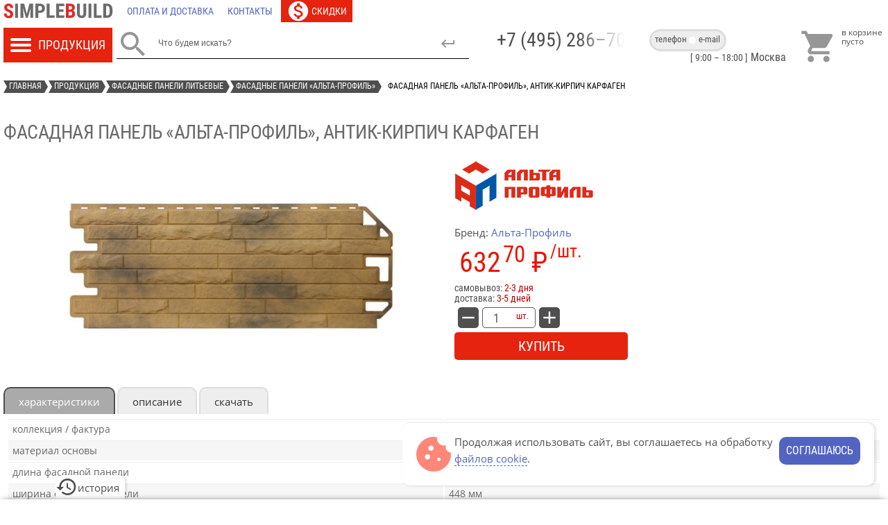

--- FILE ---
content_type: text/html; charset=UTF-8
request_url: https://simplebuild.ru/productions/facade-panels-alta-profil/facade-panel-alta-profil-brick-carthage.html
body_size: 17345
content:

<!DOCTYPE html><html lang="ru-ru" ><head><script type="text/javascript" > (function(m,e,t,r,i,k,a){m[i]=m[i]||function(){(m[i].a=m[i].a||[]).push(arguments)}; m[i].l=1*new Date();k=e.createElement(t),a=e.getElementsByTagName(t)[0],k.async=1,k.src=r,a.parentNode.insertBefore(k,a)}) (window, document, "script", "https://mc.yandex.ru/metrika/tag.js", "ym"); ym(14477557, "init", { clickmap:true, trackLinks:true, accurateTrackBounce:true }); </script><script async src="https://www.googletagmanager.com/gtag/js?id=G-T9NC1HEDH9"></script><script> window.dataLayer = window.dataLayer || []; function gtag(){dataLayer.push(arguments);} gtag('js', new Date()); gtag('config', 'G-T9NC1HEDH9'); </script><meta name="viewport" content="width=device-width, initial-scale=1"><link rel="preconnect" href="//mc.yandex.ru" /><link rel="preconnect" href="//www.googletagmanager.com" /><link rel="preload" as="font" href="/templates/gk_storebox/css/RobotoCondensed-Regular.woff" type="font/woff" crossorigin="anonymous"><link rel="preload" as="font" href="/templates/gk_storebox/css/OpenSans-Regular.woff" type="font/woff" crossorigin="anonymous"><link rel="preload" as="font" href="/templates/gk_storebox/css/OpenSans-Bold.woff" type="font/woff" crossorigin="anonymous"><link rel="preload" as="font" href="/templates/gk_storebox/css/MaterialIcons-Regular.woff" type="font/woff" crossorigin="anonymous"><link rel="apple-touch-icon" sizes="180x180" href="/apple-touch-icon.png"><link rel="icon" type="image/png" sizes="32x32" href="/favicon-32x32.png"><link rel="icon" type="image/png" sizes="16x16" href="/favicon-16x16.png"><link rel="icon" type="image/svg+xml" sizes="120x120" href="/favicon.svg"><link rel="manifest" href="/manifest.json"><link rel="mask-icon" href="/safari-pinned-tab.svg" color="#5bbad5"><meta name="theme-color" content="#ffffff"><base href="https://simplebuild.ru" /><meta http-equiv="content-type" content="text/html; charset=utf-8" /><meta name="keywords" content="Панель фасадная карфаген Альта-Профиль купить" /><meta name="og:type" content="website" /><meta name="og:url" content="https://simplebuild.ru/productions/facade-panels-alta-profil/facade-panel-alta-profil-brick-carthage.html" /><meta name="og:title" content="фасадная панель «Альта-Профиль», антик-кирпич Карфаген" /><meta name="og:image" content="https://simplebuild.ru/" /><meta name="og:description" content="антик-кирпич Карфаген. длина: 1168мм; ширина: 448мм. Фасадные панели &quot;Альта-Профиль&quot;
в процессе разработки прошли независимые испытания на прочность
соответствуют международным стандартам качества по всем параметрам
хорошо выдерживают перепады температур
могут эксплуатироваться в течение 30 и более лет в условиях умеренно-холодного и" /><meta name="og:site_name" content="SimpleBuild" /><meta name="description" content="антик-кирпич Карфаген. длина: 1168мм; ширина: 448мм. Фасадные панели &quot;Альта-Профиль&quot;
в процессе разработки прошли независимые испытания на прочность
соответствуют международным стандартам качества по всем параметрам
хорошо выдерживают перепады температур
могут эксплуатироваться в течение 30 и более лет в условиях умеренно-холодного и" /><title>фасадная панель «Альта-Профиль», антик-кирпич Карфаген – купить цокольный сайдинг в интернет-магазине SimpleBuild</title><link href="/favicon.ico" rel="shortcut icon" type="image/vnd.microsoft.icon" /><link rel="stylesheet" href="/cache/gk/4528f923de987630bdbbae7ccef3be90.css" type="text/css" /><style type="text/css">
#gkPage {max-width: 1300px} 
.noscript div#off-menu_178 dl.level1 dl{
position: static;
}
.noscript div#off-menu_178 dl.level1 dd.parent{
height: auto !important;
display: block;
visibility: visible;
}
</style><script src="https://simplebuild.ru/media/system/js/yepnope.min.js" type="text/javascript"></script><script type="text/javascript">
var smMobile = navigator.userAgent.match(/(Android|webOS|BlackBerry|iPhone|iPad|iPod|Windows Phone)/i);
if (smMobile == null && window.innerWidth <= 610) smMobile = 'SmallMonitor'; 
yepnope({
load: 'https://simplebuild.ru/media/system/js/lozad.min.js',
complete: function(){ lozad().observe() }
})
yepnope({
test: window.jQuery,
nope: { 'jq':'https://simplebuild.ru/media/system/js/jquery-1.8.3.min.js' },
load: {	'fb':'https://simplebuild.ru/media/system/js/jquery.fancybox.pack.js?ver=2.1.7',
'cr':'https://simplebuild.ru/media/system/js/jmcore.js?ver=1.53',
'ui':'https://simplebuild.ru/media/system/js/jquery-ui.min.js?ver=1.13.2a',
'tm':'https://simplebuild.ru/media/system/js/gsap.min.js' },
callback: {
'jq': function() {
if(!('cookie' in jQuery)){
var pluses = /\+/g; 
function raw(s) { return s; } 
function decoded(s) { return decodeURIComponent(s.replace(pluses, ' ')); } 
var cfg = $.cookie = function (key, val, opt) { 
if (val !== undefined) { opt = $.extend({}, cfg.defaults, opt); if (val === null) { opt.expires = -1; } if (typeof opt.expires === 'number') { var days = opt.expires, t = opt.expires = new Date(); t.setDate(t.getDate() + days); } val = cfg.json ? JSON.stringify(val) : String(val); return (document.cookie = [ encodeURIComponent(key), '=', cfg.raw ? val : encodeURIComponent(val), opt.expires ? '; expires=' + opt.expires.toUTCString() : '', opt.path    ? '; path=' + opt.path : '', opt.domain  ? '; domain=' + opt.domain : '', opt.secure  ? '; secure' : '' ].join('')); } 
var decode = cfg.raw ? raw : decoded; var cookies = document.cookie.split('; '); 
for (var i = 0, l = cookies.length; i < l; i++) { var parts = cookies[i].split('='); if (decode(parts.shift()) === key) { var cookie = decode(parts.join('=')); return cfg.json ? JSON.parse(cookie) : cookie; } } return null; }; 
cfg.defaults = {}; 
$.removeCookie = function (key, opt) { if ($.cookie(key) !== null) { $.cookie(key, null, opt); return true; } return false; };
}
yepnope({
load: 'https://simplebuild.ru/media/system/js/jquery.everslider.min.js?ver=1.37',
complete: function(){
$(document).ready(function(){
setTimeout(() => {
$('.everslider').everslider({ moveSlides: 'auto', slideEasing: 'linear', navigation: true, itemMargin: '2px', pagination: true, ticker: false, touchSwipe: true, swipePage: true, itemKeepRatio: false })
}, 450);
});	
}
});
$(document).ready(function() {
$('.jList.productDetails').on('change', '.getVariant', function() {
var link = $(this).val();
$(location).attr('href', link);	
});
});
yepnope({
load: 'https://simplebuild.ru/media/system/js/jquery-sticky.js',
complete: function(){
$(document).ready(function() {
var offset_top = 0;
$('#gkHeaderTop').stick_in_parent({parent:'#gkPage',inner_scrolling:!1,bottoming:!1,offset_top:offset_top});
var sres = $('#results');
if (sres) $('#gkHeaderTop').on('sticky_kit:stick', function() { 
if (sres.height() != 0) sres.css('top', 70);
}).on('sticky_kit:unstick', function() { 
if (sres.height() != 0) sres.css('top', 90);
});
})
}
})
$(document).ready(function() {
if (!smMobile) {
if (typeof($.cookie) == 'function' && $.cookie('cnt') != null) {
let cook = JSON.parse($.cookie('cnt'));
$('.conR').addClass(cook[0]);
let vis = $('.conR').children('.conB').filter(':hidden');
$('.top_block.contact').addClass('lr').html(vis.data('cnt'));
if (cook[0] == 'left') {
$('.dotS').addClass('right').css('left', '0px');
$('.bottom_block.contact a').addClass('vis');
} else $('.dotS').addClass('left').css('left', '53px');
}
$('.contactDiv').css('opacity', '100');
}
let brcr = $('.breadcrumbs');
if (smMobile && brcr[0].scrollWidth > $(document).width()-24) {
brcr.animate({scrollLeft: brcr[0].scrollWidth - brcr.children('li').eq(-1).outerWidth() - brcr.children('li').eq(-2).outerWidth() - 20}, 2500, function() { $('.swap').removeClass('hide') });
} 	
var scrollTimeout = null;
$(window).on('scroll', function(){
if (scrollTimeout != null) clearTimeout(scrollTimeout);
scrollTimeout = setTimeout(function() {
scrollTimeout = null;
if( $(this).scrollTop() > 500){  $('#up').fadeIn(); 
if (typeof(jivo_api) != 'object') yepnope({ load: '//code-ya.jivosite.com/widget/yvHgvB6gFQ' });	
} 
else $('#up').fadeOut();
}, 400)
}); 
$('#up').on('click', function(){ $('body,html').animate({scrollTop: 0}, 800) });
});	
},
'fb': function() {
var regex = /^(https?:\/\/)?((([a-z\d]([a-z\d-]*[a-z\d])*)\.)+[a-z]{2,}|((\d{1,3}\.){3}\d{1,3}))(\:\d+)?(\/[-a-z\d%_.~+]*)*(\?[;&a-z\d%_.~+=-]*)?(\#[-a-z\d_]*)?$/i;
$('.main-image').on('click', '.product-image', function(){
$(this).closest('.prodWrap').find('.additional-images').addClass('activeFancy'); 
fancyimg({href: $(this).data('original'), title: $(this).attr('alt'), type: 'image'})
});
$('.everslider:not(.main-image) .additional-images').on('click', '.product-image', function() {
var href = $(this).data('original'), preview = $(this).data('preview'), src = (regex.test(href)) ? 'https://simplebuild.ru/images/stories/virtuemart/product/'+preview+'/'+$(this).attr('src').split('/').pop() : href.replace('full', preview); 
$(this).closest('.prodWrap').find('img.product-image').removeClass('active'); $(this).addClass('active'); $(this).closest('.prodWrap').find('.main-image img').attr({'src': src, 'alt': this.alt, 'data-original': href});
$(this).closest('.prodWrap').find('.main-image').on('click', '.product-image', function() { // rebind event
fancyimg({href: href, title: this.alt, type: 'image'}) 
}); 
});		
$(document).ready(function(){ $('.service-conditions').on('click', function() {
$.fancybox.open($(this).data('href'), { type: 'ajax', loop : false, beforeShow: function() { lockscroll(); $('body').toggleClass('blur') }, beforeClose: function() { unlockscroll(); $('body').removeClass('blur') } })
})
}); 
},
'cr': function() {
$(document).ready(function(){
$('.popCart').on('click', viewMiniCart);
$('.history-tab').on('click', function(){
$.ajax({
type: 'GET', 
url: $(location).attr('origin')+'/index.php?option=com_virtuemart&format=raw&layout=recent&view=category'
}).done(function(result){
expandpdiv(result);
yepnope({
test: $.fn.everslider,
nope: 'https://simplebuild.ru/media/system/js/jquery.everslider.min.js?ver=1.37',
complete: function(){
$('.recent').everslider({ moveSlides: 'auto', slideEasing: 'linear', navigation: true, itemMargin: '2px', pagination: false, ticker: false, touchSwipe: true, swipePage: true, itemKeepRatio: false })
}
});
}).fail(function() { console.log('getRecent: Ошибка при получении данных') })
});
$('.icoCom').on('click', function(){
getMiniCart().done(function(dataset){
if (dataset && dataset.compare > 1) $(location).attr('href', $(location).attr('origin')+'/index.php?option=com_virtuemart&view=category&layout=compare');
else viewMessage();
}).fail(function() { console.log('getCompare: Ошибка при получении данных') })
});
getMiniCart().done(function(dataset){
if (dataset && dataset.totalProduct > 0) { $('#gkHeaderTop').find('.dataTotal').html(dataset.billTotal); $('#gkHeaderTop').find('.countCart').css('display','block').addClass('anim').html(dataset.totalProduct) }
if (dataset && dataset.recent > 0) $('.history-tab').find('.countRecent').css('display','block').html(dataset.recent);
if (dataset && dataset.compare > 0) $('#gkHeaderTop').find('.countCom').addClass('active').html(dataset.compare);
}).fail(function() { console.log('getMiniCart: Ошибка при получении данных') });
if (typeof($.cookie) == 'function' && $.cookie('cookie') == null) {
$('body').append('<div id="cookiemsg"><div>Продолжая использовать сайт, вы соглашаетесь на обработку <span class="cook" data-href="/info/about-cookie.html?tmpl=component">файлов cookie</span>.</div><div class="button">соглашаюсь</div></div>');
$('#cookiemsg').on('click', '.button', function(){
$.cookie('cookie', 'Y', {expires: 30, path: '/'});
$('#cookiemsg').fadeOut();
}).on('click', '.cook', function() {
$.fancybox.open($(this).data('href'), { type: 'ajax', loop : false, beforeShow: function() { lockscroll(); $('body').toggleClass('blur') }, beforeClose: function() { unlockscroll(); $('body').removeClass('blur') } })
})
}
$('.conR').on('click', '.conB, .dotS', function() {
let parent = $(this).closest('.conR'),
isSel = parent.attr('class').split(' ')[1],
sel = $(this).attr('class').split(' ')[1],
bottomS = $('.bottom_block.contact a'),
action = '';
//(typeof(gsap) == 'object') ? gsap.to('.dotS', {duration: 0.5, opacity: 100}) : $('.dotS').css('opacity', 100);
parent.attr('class', 'conR '+sel).prev('.top_block.contact').addClass('lr').html($(this).data('cnt'));
let vis = parent.children('.conB').filter(':visible'),
selB = vis.attr('class').split(' ')[1];
$('.dotS').attr('class', 'dotS '+selB).attr('data-cnt',vis.data('cnt')).data('cnt',vis.data('cnt'));
if (sel == 'right') {
(typeof(gsap) == 'object') ? gsap.to('.dotS', {duration: 0.35, left: 53}) : $('.dotS').css('left', '53px');
if (typeof(navigator.clipboard) == 'object') navigator.clipboard.writeText($(this).data('cnt')).then(function() {
showInlineTip($('.workTime'), true, 'workTime', 'адрес e-mail скопирован в буфер обмена', 3000);
});
action = 'PCMailClick';
} else {
if (!bottomS.hasClass('vis')) bottomS.addClass('vis');
(typeof(gsap) == 'object') ? gsap.to('.dotS', {duration: 0.35, left: 0}) : $('.dotS').css('left', '0px');
action = 'PCPhoneClick';
}
if (typeof($.cookie) == 'function') {
var expDate = new Date(),
arrC = ($.cookie('cnt')) ? JSON.parse($.cookie('cnt')) : [];
arrC[0] = parent.attr('class').split(' ')[1],
arrC[1] = ($.cookie('cnt') != null) ? arrC[1]+1 : 1;
if (($.cookie('cnt') == null || arrC[1] <= 2) && typeof(ym) == 'function') ym(14477557,'reachGoal',action);
expDate.setTime(expDate.getTime() + (180 * 60 * 1000));	// 3 hours
$.cookie('cnt', JSON.stringify(arrC), {expires: expDate, path: '/'});
}
});
$('.bottom_block.contact').on('click', 'a', function(e) {
if (!$(this).hasClass('vis')) {
if(!smMobile) e.preventDefault();
$(this).addClass('vis');
$('.conB.left').trigger('click');
}
});
});
},
'ui': function() {
if ($('base').length > 0) $('.tab li a').each(function() { $(this).attr('href', location.href.toString()+$(this).attr('href')) });
$('.tab').tabs({
create: function(event, ui) {
$(this).css('height', $(this).height());
},
activate: function(event, ui) {
if (typeof(gsap) == 'object') {
gsap.to($(this), {duration: 0.4, height: $('.tab ul').outerHeight() + ui.newPanel.outerHeight()});
gsap.to(ui.oldPanel, {duration: 0.4, opacity: 0});
gsap.to(ui.newPanel, {duration: 0.4, opacity: 1});
}
}
});
$(document).ready(function(){
if (smMobile) {
var maxHeight = $(window).height()*0.8;
var pdiv = $('#phonecontainer'),
pinner = pdiv.find('.inner');
pdiv.resizable({minHeight: 150, maxHeight: maxHeight, handles: 'n',
resize: function( event, ui ) {
if (ui.size.height <= 160) reducepdiv();
}, stop: function( event, ui ) {
if (pinner.height() > 160 && typeof($.fn.perfectScrollbar) == 'function') pinner.perfectScrollbar('update');
}
})
} else $('.tooltip').tooltip();
});
$(document).ready(function(){
var link = 'search?format=json',
searchinput = $('#mod-finder-searchword'),
searchword = searchinput.val();
if (!searchword && !smMobile) {
searchword = 'Что будем искать?';
searchinput.val(searchword);
}
searchinput.autocomplete({
minLength: 4, delay: 450,
source: function( request, response ) {
$.ajax({
url: link, dataType: 'json',
data: { q: request.term },
success: function( data ) {
if (typeof($.fn.perfectScrollbar) == 'function') $('#results').children('.inner.row').perfectScrollbar('destroy');
if (typeof(appendSearch) == 'function') appendSearch(data, link);
}
});
}
});
searchinput.on('focus pointerup', function() {
if ($(this).val() == 'Что будем искать?' || $(this).val() == 'Введите поисковый запрос')  $(this).val('');
if (smMobile && $('#phonecontainer').is(':visible') && typeof(reducepdiv) == 'function') reducepdiv(); // hide bottom phone container when phone system keyboard is pop by focus event;
if (typeof(changesearchlink) == 'function') changesearchlink(link);
}).on('blur', function() {
if (!$(this).val() && !smMobile) $(this).val(searchword);
});
});
},
'tm': function() {
if (smMobile) $('.tooltip').on('click', function(){ expandpdiv('<div class="tip">'+$(this).attr('title')+'</div>') });
yepnope({
test: typeof(Virtuemart) == 'object',
nope: 'https://simplebuild.ru/components/com_virtuemart/assets/js/vmcore.js?ver=3.31'
});
}
},
complete: function() {
yepnope({
load: ['https://simplebuild.ru/modules/mod_vertical_menu/js/mod_vertical_menu.js?ver=1.4'],
complete: function(){
$('.noscript').removeClass('noscript'); window.sm178 = new VerticalSlideMenu({id: 178, parentHref: 1, theme: 'flat', result: 'Результаты поиска', noResult: 'Ничего не найдено', backItem: '', filterDelay: 500, filterMinChar: 3, navtype: 'drop', sidebar: 1, popup: 0, overlay: 0, sidebarUnder: 768, width: 380, menuIconCorner: 0, menuIconX: 0, menuIconY: 0, hidePopupUnder: 1750, siteBg: '#ffffff', effect: 1, dur: 400/1000, perspective: 0, inEase: 'Quad.easeOut'.split('.').reverse().join(''), inOrigin: '50% 50% 0', inX: 100, inUnitX: '%', logoUrl: '', inCSS: {y: 0, opacity: 100/100, rotationX: 0, rotationY: 0, rotationZ: 0, skewX: 0, skewY: 0, scaleX: 100/100, scaleY: 100/100}, outEase: 'Quad.easeOut'.split('.').reverse().join(''), outOrigin: '50% 50% 0', outX: -100, outUnitX: '%', outCSS: {y: 0, opacity: 100/100, rotationX: 0, rotationY: 0, rotationZ: 0, skewX: 0, skewY: 0, scaleX: 100/100, scaleY: 100/100}, anim: {perspective: 1000, inDur: 300/1000, inEase: 'Quad.easeOut'.split('.').reverse().join(''), inOrigin: '50% 50% 0', inX: -30, inUnitX: 'px', inCSS: {y: 0, opacity: 0/100, rotationX: 0, rotationY: 0, rotationZ: 0, skewX: 0, skewY: 0, scaleX: 100/100, scaleY: 100/100}, outDur: 300/1000, outEase: 'Quad.easeOut'.split('.').reverse().join(''), outOrigin: '50% 50% 0', outX: 20, outUnitX: 'px', outCSS: {y: 0, opacity: 0/100, rotationX: 0, rotationY: 0, rotationZ: 0, skewX: 0, skewY: 0, scaleX: 100/100, scaleY: 100/100}}, miAnim: 0, miDur: 500/1000, miShift: 40/1000, miEase: 'Quad.easeOut'.split('.').reverse().join(''), miX: 40, miUnitX: '%', miCSS: {transformPerspective: 600, transformOrigin: '50% 50% 0', y: 0, opacity: 0/100, rotationX: 0, rotationY: 0, rotationZ: 0, skewX: 0, skewY: 0, scaleX: 100/100, scaleY: 100/100}, iconAnim: 0 && 0, bgX: 0, dropwidth: 380, dropspace: 0, dropFullHeight: 1, dropEvent: 'mouseenter', opened: 1, autoOpen: 0});  
}
});
}
});
</script><link rel="stylesheet" href="https://simplebuild.ru/templates/gk_storebox/css/override.css?v=4.31" type="text/css" /></head><body  data-tablet-width="945" data-mobile-width="610" id="WebPage"><div class="sm-pusher"><div class="sm-content"><div class="sm-content-inner"><div id="gkPage"><div id="gkHeader"><ul role="navigation" itemscope itemtype="http://schema.org/SiteNavigationElement" class="menu  flex"><li class="item-28"><a href="/" title="Simplebuild"  itemprop="url" aria-label="Главная"><span><img src="/images/simplebuild.svg" alt="Главная" /></span></a></li><li class="item-4"><a class="delivery icons" href="/info/paymentanddelivery.html"  itemprop="url" aria-label="Оплата и доставка"><span>Оплата и доставка</span></a></li><li class="item-9"><a class="feedback icons" href="/info/feedback.html"  itemprop="url" aria-label="Контакты"><span>Контакты</span></a></li><li class="item-766"><a class="sales icons" href="/sale.html"  itemprop="url" aria-label="Скидки"><span>Скидки</span></a></li></ul><div id="gkHeaderTop"><div class="catMenu"><div class="noscript"><nav id="off-menu_178" class="off-menu_178 sm-menu "><div class="sm-filter-cont"><input id="sm-filter-178" class="sm-filter" type="text" placeholder="Фильтр" value="" /><label for="sm-filter-178" class="sm-search"></label><div class="sm-reset"></div></div><div class="sm-levels"><div class="sm-level level1"><dl class="level1"><dt class="level1 off-nav-32 parent opened active first"><a data-text="Фасадные панели литьевые" href="/productions/facade-panels.html">Фасадные панели литьевые</a></dt><dd class="level1 off-nav-32 parent opened active first"><div class="sm-level level2"><dl class="level2"><dt class="level2 off-nav-39 notparent first"><a data-text="Фасадные панели «Royal Stone»" href="/productions/facade-panels-royal-stone.html">Фасадные панели «Royal Stone»</a></dt><dd class="level2 off-nav-39 notparent first"></dd><dt class="level2 off-nav-288 notparent"><a data-text="Фасадные панели «Альта-Профиль Eco» [окрашенные в массе]" href="/productions/facade-panels-alta-profil-colormass.html">Фасадные панели «Альта-Профиль Eco» [окрашенные в массе]</a></dt><dd class="level2 off-nav-288 notparent"></dd><dt class="level2 off-nav-65 notparent opened active"><a data-text="Фасадные панели «Альта-Профиль»" href="/productions/facade-panels-alta-profil.html">Фасадные панели «Альта-Профиль»</a></dt><dd class="level2 off-nav-65 notparent opened active"></dd><dt class="level2 off-nav-367 notparent"><a data-text="Фасадные панели «Docke Standart»" href="/productions/facade-panels-docke-standart.html">Фасадные панели «Docke Standart»</a></dt><dd class="level2 off-nav-367 notparent"></dd><dt class="level2 off-nav-368 notparent"><a data-text="Фасадные панели «Docke Premium»" href="/productions/facade-panels-docke-premium.html">Фасадные панели «Docke Premium»</a></dt><dd class="level2 off-nav-368 notparent"></dd><dt class="level2 off-nav-369 notparent"><a data-text="Фасадные панели «Grand Line Classic»" href="/productions/facade-panels-grand-line-classic.html">Фасадные панели «Grand Line Classic»</a></dt><dd class="level2 off-nav-369 notparent"></dd><dt class="level2 off-nav-101 notparent"><a data-text="Фасадные панели «FineBer»" href="/productions/facade-panels-fine-ber.html">Фасадные панели «FineBer»</a></dt><dd class="level2 off-nav-101 notparent"></dd><dt class="level2 off-nav-289 notparent"><a data-text="Фасадные панели «Дачный» от Fineber" href="/productions/facade-panels-suburban.html">Фасадные панели «Дачный» от Fineber</a></dt><dd class="level2 off-nav-289 notparent"></dd><dt class="level2 off-nav-84 notparent"><a data-text="Фигурные наличники и откосы для фасадных панелей" href="/productions/jambs-alta-profil.html">Фигурные наличники и откосы для фасадных панелей</a></dt><dd class="level2 off-nav-84 notparent"></dd><dt class="level2 off-nav-178 notparent"><a data-text="Система отделки углов «Альта-Профиль» [рустовый камень]" href="/productions/rustic-alta-profil.html">Система отделки углов «Альта-Профиль» [рустовый камень]</a></dt><dd class="level2 off-nav-178 notparent"></dd><dt class="level2 off-nav-90 notparent"><a data-text="Фурнитура для фасадных панелей" href="/productions/furnitura-facade-panels.html">Фурнитура для фасадных панелей</a></dt><dd class="level2 off-nav-90 notparent"></dd></dl></div></dd><dt class="level1 off-nav-43 parent"><a data-text="Виниловый и акриловый сайдинг" href="/productions/siding.html">Виниловый и акриловый сайдинг</a></dt><dd class="level1 off-nav-43 parent"><div class="sm-level level2"><dl class="level2"><dt class="level2 off-nav-44 parent first"><a data-text="Сайдинг от «Альта-Профиль»" href="/productions/siding-alta-profil.html">Сайдинг от «Альта-Профиль»</a></dt><dd class="level2 off-nav-44 parent first"><div class="sm-level level3"><dl class="level3"><dt class="level3 off-nav-55 notparent first"><a data-text="Виниловый сайдинг «Альта-Сайдинг»" href="/productions/siding-alta-siding.html">Виниловый сайдинг «Альта-Сайдинг»</a></dt><dd class="level3 off-nav-55 notparent first"></dd><dt class="level3 off-nav-47 notparent"><a data-text="Сайдинг виниловый и акриловый «KANADA плюс»" href="/productions/siding-kanada-plus.html">Сайдинг виниловый и акриловый «KANADA плюс»</a></dt><dd class="level3 off-nav-47 notparent"></dd><dt class="level3 off-nav-54 notparent"><a data-text="Сайдинг Блок Хаус «Blockhouse»" href="/productions/siding-blockhouse.html">Сайдинг Блок Хаус «Blockhouse»</a></dt><dd class="level3 off-nav-54 notparent"></dd><dt class="level3 off-nav-297 notparent"><a data-text="Сайдиг «Альта Брус»" href="/productions/siding-alta-brus.html">Сайдиг «Альта Брус»</a></dt><dd class="level3 off-nav-297 notparent"></dd><dt class="level3 off-nav-121 notparent"><a data-text="Сайдинг «Аляска» и фурнитура к нему" href="/productions/siding-alaska.html">Сайдинг «Аляска» и фурнитура к нему</a></dt><dd class="level3 off-nav-121 notparent"></dd><dt class="level3 off-nav-279 notparent"><a data-text="Формованный сайдинг" href="/productions/siding-alta-profil-molded.html">Формованный сайдинг</a></dt><dd class="level3 off-nav-279 notparent"></dd><dt class="level3 off-nav-53 notparent"><a data-text="Фурнитура «Альта-Профиль» (монтажные планки и софиты)" href="/productions/furnitura-alta-profil.html">Фурнитура «Альта-Профиль» (монтажные планки и софиты)</a></dt><dd class="level3 off-nav-53 notparent"></dd><dt class="level3 off-nav-45 notparent"><a data-text="Монтажные планки «Альта-Профиль» для коллекции Блок Хаус" href="/productions/furnitura-alta-profil-blockhouse.html">Монтажные планки «Альта-Профиль» для коллекции Блок Хаус</a></dt><dd class="level3 off-nav-45 notparent"></dd><dt class="level3 off-nav-293 notparent"><a data-text="Монтажные планки для сайдинга серии «Люкс»" href="/productions/furnitura-alta-profil-lux.html">Монтажные планки для сайдинга серии «Люкс»</a></dt><dd class="level3 off-nav-293 notparent"></dd><dt class="level3 off-nav-132 notparent"><a data-text="Система крепления фасадов «Альта-Профиль»" href="/productions/facades-fixing-system.html">Система крепления фасадов «Альта-Профиль»</a></dt><dd class="level3 off-nav-132 notparent"></dd></dl></div></dd><dt class="level2 off-nav-59 parent"><a data-text="Сайдинг «Текос»" href="/productions/siding-tecos.html">Сайдинг «Текос»</a></dt><dd class="level2 off-nav-59 parent"><div class="sm-level level3"><dl class="level3"><dt class="level3 off-nav-61 notparent first"><a data-text="Сайдинг «Текос» корабельный брус" href="/productions/siding-tecos-timber.html">Сайдинг «Текос» корабельный брус</a></dt><dd class="level3 off-nav-61 notparent first"></dd><dt class="level3 off-nav-153 notparent"><a data-text="Сайдинг «Tecos» под вагонку" href="/productions/siding-tecos-panels.html">Сайдинг «Tecos» под вагонку</a></dt><dd class="level3 off-nav-153 notparent"></dd><dt class="level3 off-nav-268 notparent"><a data-text="Сайдинг «Tecos LUX»" href="/productions/siding-tecos-lux.html">Сайдинг «Tecos LUX»</a></dt><dd class="level3 off-nav-268 notparent"></dd><dt class="level3 off-nav-78 notparent"><a data-text="Сайдинг «Текос» под бревно (блокхаус)" href="/productions/siding-tecos-blockhouse.html">Сайдинг «Текос» под бревно (блокхаус)</a></dt><dd class="level3 off-nav-78 notparent"></dd><dt class="level3 off-nav-214 notparent"><a data-text="Сайдинг «BrickWork» под кирпич" href="/productions/siding-tecos-stone.html">Сайдинг «BrickWork» под кирпич</a></dt><dd class="level3 off-nav-214 notparent"></dd><dt class="level3 off-nav-73 notparent"><a data-text="Фурнитура к сайдингу «Tecos» (профили и софиты)" href="/productions/furnitura-tecos.html">Фурнитура к сайдингу «Tecos» (профили и софиты)</a></dt><dd class="level3 off-nav-73 notparent"></dd></dl></div></dd><dt class="level2 off-nav-357 parent"><a data-text="Сайдинг «Docke»" href="/productions/siding-docke.html">Сайдинг «Docke»</a></dt><dd class="level2 off-nav-357 parent"><div class="sm-level level3"><dl class="level3"><dt class="level3 off-nav-358 notparent first"><a data-text="Корабельный брус «Docke»" href="/productions/siding-docke-timber.html">Корабельный брус «Docke»</a></dt><dd class="level3 off-nav-358 notparent first"></dd><dt class="level3 off-nav-359 notparent"><a data-text="Блок-хаус «Дёке»" href="/productions/siding-docke-blockhouse.html">Блок-хаус «Дёке»</a></dt><dd class="level3 off-nav-359 notparent"></dd><dt class="level3 off-nav-360 notparent"><a data-text="Сайдинг под вагонку / брус «Döcke»" href="/productions/siding-docke-board.html">Сайдинг под вагонку / брус «Döcke»</a></dt><dd class="level3 off-nav-360 notparent"></dd><dt class="level3 off-nav-362 notparent"><a data-text="Сайдинг под камень от «Дёке»" href="/productions/siding-docke-stone.html">Сайдинг под камень от «Дёке»</a></dt><dd class="level3 off-nav-362 notparent"></dd><dt class="level3 off-nav-361 notparent"><a data-text="Сайдинг под ёлочку «Docke»" href="/productions/siding-docke-fir.html">Сайдинг под ёлочку «Docke»</a></dt><dd class="level3 off-nav-361 notparent"></dd><dt class="level3 off-nav-363 notparent"><a data-text="Вертикальный сайдинг «Docke»" href="/productions/siding-docke-vertical.html">Вертикальный сайдинг «Docke»</a></dt><dd class="level3 off-nav-363 notparent"></dd><dt class="level3 off-nav-365 notparent"><a data-text="Фурнитура для сайдинга LUX от «Döcke»" href="/productions/siding-docke-furniture-lux.html">Фурнитура для сайдинга LUX от «Döcke»</a></dt><dd class="level3 off-nav-365 notparent"></dd><dt class="level3 off-nav-364 notparent"><a data-text="Фурнитура для сайдинга «Дёке» (профили / софиты)" href="/productions/siding-docke-furniture.html">Фурнитура для сайдинга «Дёке» (профили / софиты)</a></dt><dd class="level3 off-nav-364 notparent"></dd></dl></div></dd><dt class="level2 off-nav-348 parent"><a data-text="Сайдинг «Grand Line»" href="/productions/siding-grand-line.html">Сайдинг «Grand Line»</a></dt><dd class="level2 off-nav-348 parent"><div class="sm-level level3"><dl class="level3"><dt class="level3 off-nav-349 notparent first"><a data-text="Корабельный брус от «Grand Line»" href="/productions/grandline-timber.html">Корабельный брус от «Grand Line»</a></dt><dd class="level3 off-nav-349 notparent first"></dd><dt class="level3 off-nav-350 notparent"><a data-text="Виниловый и акриловый блок хаус «Grand Line»" href="/productions/grandline-blockhouse.html">Виниловый и акриловый блок хаус «Grand Line»</a></dt><dd class="level3 off-nav-350 notparent"></dd><dt class="level3 off-nav-352 notparent"><a data-text="Сайдинг под брус / доску «Grand Line»" href="/productions/grandline-board-siding.html">Сайдинг под брус / доску «Grand Line»</a></dt><dd class="level3 off-nav-352 notparent"></dd><dt class="level3 off-nav-351 notparent"><a data-text="Архитектурный планкен «Grand Line»" href="/productions/grandline-planken.html">Архитектурный планкен «Grand Line»</a></dt><dd class="level3 off-nav-351 notparent"></dd><dt class="level3 off-nav-353 notparent"><a data-text="Вертикальный сайдинг «Grand Line»" href="/productions/grandline-vertical-siding.html">Вертикальный сайдинг «Grand Line»</a></dt><dd class="level3 off-nav-353 notparent"></dd><dt class="level3 off-nav-354 notparent"><a data-text="Фурнитура для сайдинга «Grand Line»" href="/productions/grandline-furniture.html">Фурнитура для сайдинга «Grand Line»</a></dt><dd class="level3 off-nav-354 notparent"></dd></dl></div></dd><dt class="level2 off-nav-63 parent"><a data-text="Сайдинг «Ю-Пласт»" href="/productions/siding-u-plast.html">Сайдинг «Ю-Пласт»</a></dt><dd class="level2 off-nav-63 parent"><div class="sm-level level3"><dl class="level3"><dt class="level3 off-nav-64 notparent first"><a data-text="Виниловый сайдинг «Ю-Пласт»" href="/productions/siding-u-plast-timber.html">Виниловый сайдинг «Ю-Пласт»</a></dt><dd class="level3 off-nav-64 notparent first"></dd><dt class="level3 off-nav-137 notparent"><a data-text="Сайдинг «TimberBlock» от «Ю-Пласт»" href="/productions/siding-u-plast-timberblock.html">Сайдинг «TimberBlock» от «Ю-Пласт»</a></dt><dd class="level3 off-nav-137 notparent"></dd><dt class="level3 off-nav-93 notparent"><a data-text="Сайдинг «Ю-Пласт» двойной Блок Хаус" href="/productions/siding-u-plast-blockhouse.html">Сайдинг «Ю-Пласт» двойной Блок Хаус</a></dt><dd class="level3 off-nav-93 notparent"></dd><dt class="level3 off-nav-99 notparent"><a data-text="Сайдинг «Stone House» от «Ю-Пласт»" href="/productions/siding-u-plast-stonehouse.html">Сайдинг «Stone House» от «Ю-Пласт»</a></dt><dd class="level3 off-nav-99 notparent"></dd><dt class="level3 off-nav-245 notparent"><a data-text="Сайдинг «Hokla»" href="/productions/siding-hokla.html">Сайдинг «Hokla»</a></dt><dd class="level3 off-nav-245 notparent"></dd><dt class="level3 off-nav-276 notparent"><a data-text="Софиты «Ю-Пласт»" href="/productions/sofit-u-plast.html">Софиты «Ю-Пласт»</a></dt><dd class="level3 off-nav-276 notparent"></dd><dt class="level3 off-nav-343 notparent"><a data-text="Система «UP Decor»" href="/productions/uplast-decor.html">Система «UP Decor»</a></dt><dd class="level3 off-nav-343 notparent"></dd><dt class="level3 off-nav-72 notparent"><a data-text="Фурнитура для сайдинга «Ю-Пласт»" href="/productions/furnitura-u-plast.html">Фурнитура для сайдинга «Ю-Пласт»</a></dt><dd class="level3 off-nav-72 notparent"></dd><dt class="level3 off-nav-150 notparent"><a data-text="Монтажные планки для сайдинга «TimberBlock»" href="/productions/furnitura-timberblock.html">Монтажные планки для сайдинга «TimberBlock»</a></dt><dd class="level3 off-nav-150 notparent"></dd><dt class="level3 off-nav-179 notparent"><a data-text="Фурнитура для формованного сайдинга (Хокла / Стоунхаус)" href="/productions/furnitura-stonehouse.html">Фурнитура для формованного сайдинга (Хокла / Стоунхаус)</a></dt><dd class="level3 off-nav-179 notparent"></dd></dl></div></dd><dt class="level2 off-nav-337 parent"><a data-text="Сайдинг «ProfBuild»" href="/productions/sayding-profbuild.html">Сайдинг «ProfBuild»</a></dt><dd class="level2 off-nav-337 parent"><div class="sm-level level3"><dl class="level3"><dt class="level3 off-nav-338 notparent first"><a data-text="Сайдинг под брус / вагонку «ProfBuild»" href="/productions/sayding-pod-brus-profbuild.html">Сайдинг под брус / вагонку «ProfBuild»</a></dt><dd class="level3 off-nav-338 notparent first"></dd><dt class="level3 off-nav-339 notparent"><a data-text="Софиты и фурнитура к сайдингу «ProfBuild»" href="/productions/sofity-profbuild.html">Софиты и фурнитура к сайдингу «ProfBuild»</a></dt><dd class="level3 off-nav-339 notparent"></dd></dl></div></dd><dt class="level2 off-nav-102 parent"><a data-text="Сайдинг «FineBer»" href="/productions/siding-fineber.html">Сайдинг «FineBer»</a></dt><dd class="level2 off-nav-102 parent"><div class="sm-level level3"><dl class="level3"><dt class="level3 off-nav-110 notparent first"><a data-text="Виниловый Блок Хаус «FineBer»" href="/productions/siding-fineber-blockhouse.html">Виниловый Блок Хаус «FineBer»</a></dt><dd class="level3 off-nav-110 notparent first"></dd><dt class="level3 off-nav-152 notparent"><a data-text="Сайдинг виниловый «Дачный»" href="/productions/siding-suburban.html">Сайдинг виниловый «Дачный»</a></dt><dd class="level3 off-nav-152 notparent"></dd><dt class="level3 off-nav-105 notparent"><a data-text="Фурнитура к сайдингу «FineBer» (профили и софиты)" href="/productions/furnitura-fineber.html">Фурнитура к сайдингу «FineBer» (профили и софиты)</a></dt><dd class="level3 off-nav-105 notparent"></dd></dl></div></dd><dt class="level2 off-nav-236 notparent"><a data-text="Планки сайдинга" href="/productions/furnitura-siding.html">Планки сайдинга</a></dt><dd class="level2 off-nav-236 notparent"></dd><dt class="level2 off-nav-237 notparent"><a data-text="Софиты для подшивки кровли" href="/productions/soffit-roof.html">Софиты для подшивки кровли</a></dt><dd class="level2 off-nav-237 notparent"></dd></dl></div></dd><dt class="level1 off-nav-202 notparent"><a data-text="Мембранные плёнки" href="/productions/membrane.html">Мембранные плёнки</a></dt><dd class="level1 off-nav-202 notparent"></dd><dt class="level1 off-nav-111 parent"><a data-text="Системы водостока и дренажа" href="/productions/water-drainage-system.html">Системы водостока и дренажа</a></dt><dd class="level1 off-nav-111 parent"><div class="sm-level level2"><dl class="level2"><dt class="level2 off-nav-77 notparent first"><a data-text="Водосточные системы из пластика «Элит»" href="/productions/drain-systems.html">Водосточные системы из пластика «Элит»</a></dt><dd class="level2 off-nav-77 notparent first"></dd><dt class="level2 off-nav-112 notparent"><a data-text="Дренажная система «Альта-Профиль»" href="/productions/drainage-system.html">Дренажная система «Альта-Профиль»</a></dt><dd class="level2 off-nav-112 notparent"></dd></dl></div></dd><dt class="level1 off-nav-96 parent"><a data-text="Террасная доска из ДПК (декинг)" href="/productions/decking.html">Террасная доска из ДПК (декинг)</a></dt><dd class="level1 off-nav-96 parent"><div class="sm-level level2"><dl class="level2"><dt class="level2 off-nav-186 notparent first"><a data-text="Террасная доска" href="/productions/decking-board.html">Террасная доска</a></dt><dd class="level2 off-nav-186 notparent first"></dd><dt class="level2 off-nav-187 notparent"><a data-text="Монтажные аксессуары для террасной доски" href="/productions/decking-accessory.html">Монтажные аксессуары для террасной доски</a></dt><dd class="level2 off-nav-187 notparent"></dd><dt class="level2 off-nav-188 notparent"><a data-text="Ступени из ДПК" href="/productions/steps-wpc.html">Ступени из ДПК</a></dt><dd class="level2 off-nav-188 notparent"></dd></dl></div></dd><dt class="level1 off-nav-298 parent"><a data-text="Сантехника" href="/productions/santehnika.html">Сантехника</a></dt><dd class="level1 off-nav-298 parent"><div class="sm-level level2"><dl class="level2"><dt class="level2 off-nav-299 parent first"><a data-text="Смесители" href="/productions/smesiteli.html">Смесители</a></dt><dd class="level2 off-nav-299 parent first"><div class="sm-level level3"><dl class="level3"><dt class="level3 off-nav-301 parent first"><a data-text="Смесители для раковины" href="/productions/smesiteli-dlya-rakoviny.html">Смесители для раковины</a></dt><dd class="level3 off-nav-301 parent first"><div class="sm-level level4"><dl class="level4"><dt class="level4 off-nav-323 notparent first"><a data-text="Смесители на раковину" href="/productions/smesiteli-na-rakovinu.html">Смесители на раковину</a></dt><dd class="level4 off-nav-323 notparent first"></dd><dt class="level4 off-nav-324 notparent"><a data-text="Смесители на столешницу" href="/productions/smesiteli-vysokie.html">Смесители на столешницу</a></dt><dd class="level4 off-nav-324 notparent"></dd><dt class="level4 off-nav-325 notparent"><a data-text="Смесители на стену" href="/productions/smesiteli-vstraivaemye.html">Смесители на стену</a></dt><dd class="level4 off-nav-325 notparent"></dd></dl></div></dd><dt class="level3 off-nav-302 notparent"><a data-text="Смесители для ванны" href="/productions/smesiteli-dlya-vanny.html">Смесители для ванны</a></dt><dd class="level3 off-nav-302 notparent"></dd><dt class="level3 off-nav-312 notparent"><a data-text="Смесители для биде" href="/productions/smesiteli-dlya-bide.html">Смесители для биде</a></dt><dd class="level3 off-nav-312 notparent"></dd><dt class="level3 off-nav-316 notparent"><a data-text="Смесители для кухни" href="/productions/smesiteli-dlya-kuhni.html">Смесители для кухни</a></dt><dd class="level3 off-nav-316 notparent"></dd><dt class="level3 off-nav-319 notparent"><a data-text="Моно краны" href="/productions/mono-krany.html">Моно краны</a></dt><dd class="level3 off-nav-319 notparent"></dd></dl></div></dd><dt class="level2 off-nav-300 parent"><a data-text="Душевые системы. Комплекты и комплектующие" href="/productions/dushevye-sistemy.html">Душевые системы. Комплекты и комплектующие</a></dt><dd class="level2 off-nav-300 parent"><div class="sm-level level3"><dl class="level3"><dt class="level3 off-nav-306 notparent first"><a data-text="Душевые комплекты наружного монтажа" href="/productions/dushevye-komplekty-naruzhnye.html">Душевые комплекты наружного монтажа</a></dt><dd class="level3 off-nav-306 notparent first"></dd><dt class="level3 off-nav-305 notparent"><a data-text="Встраиваемые душевые комплекты" href="/productions/dushevye-komplekty-vstraivaemye.html">Встраиваемые душевые комплекты</a></dt><dd class="level3 off-nav-305 notparent"></dd><dt class="level3 off-nav-307 notparent"><a data-text="Душевые лейки, шланги" href="/productions/dushevye-leyki.html">Душевые лейки, шланги</a></dt><dd class="level3 off-nav-307 notparent"></dd></dl></div></dd><dt class="level2 off-nav-304 parent"><a data-text="Гигиенический душ. Комплектующие и комплекты" href="/productions/gigienicheskiy-dush.html">Гигиенический душ. Комплектующие и комплекты</a></dt><dd class="level2 off-nav-304 parent"><div class="sm-level level3"><dl class="level3"><dt class="level3 off-nav-310 notparent first"><a data-text="Стандартный гигиенический душ" href="/productions/gigienicheskiy-dush-standart.html">Стандартный гигиенический душ</a></dt><dd class="level3 off-nav-310 notparent first"></dd><dt class="level3 off-nav-309 notparent"><a data-text="Встраиваемый гигиенический душ" href="/productions/gigienicheskiy-dush-vstraivaemyy.html">Встраиваемый гигиенический душ</a></dt><dd class="level3 off-nav-309 notparent"></dd><dt class="level3 off-nav-311 notparent"><a data-text="Лейки для гигиенического душа" href="/productions/leyki-gigienicheskogo-dusha.html">Лейки для гигиенического душа</a></dt><dd class="level3 off-nav-311 notparent"></dd><dt class="level3 off-nav-313 notparent"><a data-text="Смесители для биде" href="/productions/smesiteli-dlya-bide.html">Смесители для биде</a></dt><dd class="level3 off-nav-313 notparent"></dd></dl></div></dd><dt class="level2 off-nav-315 parent"><a data-text="Сантехника для кухни" href="/productions/santehnika-dlya-kuhni.html">Сантехника для кухни</a></dt><dd class="level2 off-nav-315 parent"><div class="sm-level level3"><dl class="level3"><dt class="level3 off-nav-303 parent first"><a data-text="Кухонные смесители" href="/productions/smesiteli-dlya-kuhni.html">Кухонные смесители</a></dt><dd class="level3 off-nav-303 parent first"><div class="sm-level level4"><dl class="level4"><dt class="level4 off-nav-318 notparent first"><a data-text="Смесители с гибким изливом" href="/productions/smesiteli-s-gibkim-izlivom.html">Смесители с гибким изливом</a></dt><dd class="level4 off-nav-318 notparent first"></dd><dt class="level4 off-nav-320 notparent"><a data-text="Смесители с выдвижным изливом" href="/productions/smesiteli-s-vydvizhnym-izlivom.html">Смесители с выдвижным изливом</a></dt><dd class="level4 off-nav-320 notparent"></dd><dt class="level4 off-nav-321 notparent"><a data-text="Смесители с краном для питьевой воды" href="/productions/smesiteli-s-kranom-pitevoy-vody.html">Смесители с краном для питьевой воды</a></dt><dd class="level4 off-nav-321 notparent"></dd><dt class="level4 off-nav-341 notparent"><a data-text="Классические кухонные смесители" href="/productions/kuhonnie-smesiteli-standart.html">Классические кухонные смесители</a></dt><dd class="level4 off-nav-341 notparent"></dd><dt class="level4 off-nav-322 notparent"><a data-text="Гибкие изливы для смесителей" href="/productions/gibkie-izlivy-dlya-smesiteley.html">Гибкие изливы для смесителей</a></dt><dd class="level4 off-nav-322 notparent"></dd></dl></div></dd><dt class="level3 off-nav-314 notparent"><a data-text="Кухонные мойки" href="/productions/kuhonnye-moyki.html">Кухонные мойки</a></dt><dd class="level3 off-nav-314 notparent"></dd></dl></div></dd><dt class="level2 off-nav-328 parent"><a data-text="Комплектующие и запчасти" href="/productions/komplektuyuschie-zapchasti-dlya-santehniki.html">Комплектующие и запчасти</a></dt><dd class="level2 off-nav-328 parent"><div class="sm-level level3"><dl class="level3"><dt class="level3 off-nav-336 notparent first"><a data-text="Гибкая подводка для смесителя" href="/productions/gibkaya-podvodka-dlya-smesitelya.html">Гибкая подводка для смесителя</a></dt><dd class="level3 off-nav-336 notparent first"></dd><dt class="level3 off-nav-331 notparent"><a data-text="Керамические картриджи и кран-буксы" href="/productions/kran-buksa-dlya-smesitelya.html">Керамические картриджи и кран-буксы</a></dt><dd class="level3 off-nav-331 notparent"></dd><dt class="level3 off-nav-330 notparent"><a data-text="Аэратор для смесителя" href="/productions/aerator-dlya-smesitelya.html">Аэратор для смесителя</a></dt><dd class="level3 off-nav-330 notparent"></dd></dl></div></dd></dl></div></dd><dt class="level1 off-nav-239 parent"><a data-text="Двери и окна" href="/productions/doors-and-windows.html">Двери и окна</a></dt><dd class="level1 off-nav-239 parent"><div class="sm-level level2"><dl class="level2"><dt class="level2 off-nav-238 notparent first"><a data-text="Межкомнатные двери" href="/productions/interior-doors.html">Межкомнатные двери</a></dt><dd class="level2 off-nav-238 notparent first"></dd><dt class="level2 off-nav-122 notparent"><a data-text="Отливы универсальные" href="/productions/drip-caps.html">Отливы универсальные</a></dt><dd class="level2 off-nav-122 notparent"></dd><dt class="level2 off-nav-240 notparent"><a data-text="Фасадные наличники и откосы" href="/productions/jambs-alta-profil.html">Фасадные наличники и откосы</a></dt><dd class="level2 off-nav-240 notparent"></dd><dt class="level2 off-nav-19 notparent"><a data-text="Подоконники" href="/productions/windowsill.html">Подоконники</a></dt><dd class="level2 off-nav-19 notparent"></dd></dl></div></dd><dt class="level1 off-nav-277 parent"><a data-text="Керамогранит и керамическая плитка" href="/productions/ceramic-tiles.html">Керамогранит и керамическая плитка</a></dt><dd class="level1 off-nav-277 parent"><div class="sm-level level2"><dl class="level2"><dt class="level2 off-nav-290 notparent first"><a data-text="Керамогранит" href="/productions/porcelain-stoneware.html">Керамогранит</a></dt><dd class="level2 off-nav-290 notparent first"></dd><dt class="level2 off-nav-291 notparent"><a data-text="Напольная плитка керамическая" href="/productions/floor-tiles-beryoza.html">Напольная плитка керамическая</a></dt><dd class="level2 off-nav-291 notparent"></dd><dt class="level2 off-nav-295 notparent"><a data-text="Керамическая настенная плитка" href="/productions/ceramic-wall-tiles.html">Керамическая настенная плитка</a></dt><dd class="level2 off-nav-295 notparent"></dd></dl></div></dd><dt class="level1 off-nav-9 parent"><a data-text="Ламинат" href="/productions/laminate-floors.html">Ламинат</a></dt><dd class="level1 off-nav-9 parent"><div class="sm-level level2"><dl class="level2"><dt class="level2 off-nav-129 notparent first"><a data-text="Ламинат 32 класса" href="/productions/laminate-32-class.html">Ламинат 32 класса</a></dt><dd class="level2 off-nav-129 notparent first"></dd><dt class="level2 off-nav-130 notparent"><a data-text="Ламинат 33 класса" href="/productions/laminate-33-class.html">Ламинат 33 класса</a></dt><dd class="level2 off-nav-130 notparent"></dd><dt class="level2 off-nav-131 notparent"><a data-text="Ламинат 34 класса" href="/productions/laminate-34-class.html">Ламинат 34 класса</a></dt><dd class="level2 off-nav-131 notparent"></dd><dt class="level2 off-nav-275 notparent"><a data-text="Кварц-виниловый ламинат SPC" href="/productions/laminate-spc.html">Кварц-виниловый ламинат SPC</a></dt><dd class="level2 off-nav-275 notparent"></dd><dt class="level2 off-nav-10 notparent"><a data-text="Подложка" href="/productions/substrate.html">Подложка</a></dt><dd class="level2 off-nav-10 notparent"></dd></dl></div></dd><dt class="level1 off-nav-3 parent"><a data-text="Плинтус напольный" href="/productions/plinth.html">Плинтус напольный</a></dt><dd class="level1 off-nav-3 parent"><div class="sm-level level2"><dl class="level2"><dt class="level2 off-nav-16 notparent first"><a data-text="Плинтус ПВХ «Ideal», коллекция «Классик»" href="/productions/plinth-ideal-classic.html">Плинтус ПВХ «Ideal», коллекция «Классик»</a></dt><dd class="level2 off-nav-16 notparent first"></dd><dt class="level2 off-nav-346 notparent"><a data-text="МДФ плинтус «ProfBuild»" href="/productions/plinth-profbuild.html">МДФ плинтус «ProfBuild»</a></dt><dd class="level2 off-nav-346 notparent"></dd><dt class="level2 off-nav-282 notparent"><a data-text="Плинтус «Deconika»" href="/productions/plinth-deconika.html">Плинтус «Deconika»</a></dt><dd class="level2 off-nav-282 notparent"></dd><dt class="level2 off-nav-267 notparent"><a data-text="Плинтус ламинированный «Master Dekor»" href="/productions/plinth-master-dekor.html">Плинтус ламинированный «Master Dekor»</a></dt><dd class="level2 off-nav-267 notparent"></dd><dt class="level2 off-nav-29 notparent"><a data-text="Плинтус ПВХ «LinePlast»" href="/productions/plinth-lineplast.html">Плинтус ПВХ «LinePlast»</a></dt><dd class="level2 off-nav-29 notparent"></dd></dl></div></dd><dt class="level1 off-nav-356 notparent"><a data-text="Кварц-виниловые (SPC) стеновые панели" href="/productions/wall-panels-spc.html">Кварц-виниловые (SPC) стеновые панели</a></dt><dd class="level1 off-nav-356 notparent"></dd><dt class="level1 off-nav-30 parent"><a data-text="Пластиковые панели из ПВХ" href="/productions/pvc-wall-panels.html">Пластиковые панели из ПВХ</a></dt><dd class="level1 off-nav-30 parent"><div class="sm-level level2"><dl class="level2"><dt class="level2 off-nav-5 notparent first"><a data-text="Вагонка ПВХ (100мм)" href="/productions/wall-paneling-100mm.html">Вагонка ПВХ (100мм)</a></dt><dd class="level2 off-nav-5 notparent first"></dd><dt class="level2 off-nav-76 notparent"><a data-text="Потолочные панели ПВХ" href="/productions/ceiling-panels-pvc.html">Потолочные панели ПВХ</a></dt><dd class="level2 off-nav-76 notparent"></dd><dt class="level2 off-nav-52 notparent"><a data-text="Панели ПВХ, ламинированные плёнкой (фактурные)" href="/productions/panels-laminated.html">Панели ПВХ, ламинированные плёнкой (фактурные)</a></dt><dd class="level2 off-nav-52 notparent"></dd><dt class="level2 off-nav-281 notparent"><a data-text="ПВХ панели белые (матовые и глянцевые)" href="/productions/pvc-panels-white.html">ПВХ панели белые (матовые и глянцевые)</a></dt><dd class="level2 off-nav-281 notparent"></dd><dt class="level2 off-nav-185 notparent"><a data-text="Панели с цифровой фотопечатью" href="/productions/panels-photo-printing.html">Панели с цифровой фотопечатью</a></dt><dd class="level2 off-nav-185 notparent"></dd><dt class="level2 off-nav-68 notparent"><a data-text="Панели ПВХ с офсетной печатью" href="/productions/panels-offset-printing.html">Панели ПВХ с офсетной печатью</a></dt><dd class="level2 off-nav-68 notparent"></dd><dt class="level2 off-nav-51 notparent"><a data-text="Панели ПВХ термоперевод" href="/productions/panels-termoprint.html">Панели ПВХ термоперевод</a></dt><dd class="level2 off-nav-51 notparent"></dd><dt class="level2 off-nav-7 notparent"><a data-text="Молдинги для ПВХ вагонки и панелей" href="/productions/molding-10mm.html">Молдинги для ПВХ вагонки и панелей</a></dt><dd class="level2 off-nav-7 notparent"></dd></dl></div></dd><dt class="level1 off-nav-75 notparent"><a data-text="Стеновые панели МДФ" href="/productions/panels-mdf.html">Стеновые панели МДФ</a></dt><dd class="level1 off-nav-75 notparent"></dd><dt class="level1 off-nav-1 parent"><a data-text="Панели листовые декоративные" href="/productions/leaf-panels.html">Панели листовые декоративные</a></dt><dd class="level1 off-nav-1 parent"><div class="sm-level level2"><dl class="level2"><dt class="level2 off-nav-58 notparent first"><a data-text="Листовые панели под плитку и мрамор" href="/productions/list-panels-tile-and-marble.html">Листовые панели под плитку и мрамор</a></dt><dd class="level2 off-nav-58 notparent first"></dd><dt class="level2 off-nav-67 notparent"><a data-text="Панели под дерево гладкие" href="/productions/wood-panels.html">Панели под дерево гладкие</a></dt><dd class="level2 off-nav-67 notparent"></dd><dt class="level2 off-nav-116 notparent"><a data-text="Панели под деревянную рейку" href="/productions/batten-panels.html">Панели под деревянную рейку</a></dt><dd class="level2 off-nav-116 notparent"></dd><dt class="level2 off-nav-71 notparent"><a data-text="Листовые панели под камень и кирпич" href="/productions/list-panels-brick-and-stone.html">Листовые панели под камень и кирпич</a></dt><dd class="level2 off-nav-71 notparent"></dd><dt class="level2 off-nav-15 notparent"><a data-text="Молдинги для листовых панелей" href="/productions/molding-3mm.html">Молдинги для листовых панелей</a></dt><dd class="level2 off-nav-15 notparent"></dd></dl></div></dd><dt class="level1 off-nav-115 notparent"><a data-text="Перфорированные панели ХДФ" href="/productions/wood-perforated-panels.html">Перфорированные панели ХДФ</a></dt><dd class="level1 off-nav-115 notparent"></dd><dt class="level1 off-nav-296 notparent"><a data-text="Монтажный клей" href="/productions/adhesive-sealants.html">Монтажный клей</a></dt><dd class="level1 off-nav-296 notparent"></dd><dt class="level1 off-nav-91 notparent"><a data-text="Подвесные потолки" href="/productions/ceilings.html">Подвесные потолки</a></dt><dd class="level1 off-nav-91 notparent"></dd><dt class="level1 off-nav-11 notparent"><a data-text="Уголки универсальные ПВХ" href="/productions/pvc-corners.html">Уголки универсальные ПВХ</a></dt><dd class="level1 off-nav-11 notparent"></dd></dl></div></dd></dd></dd></dd></dd></dd></dd></dd></dd></dd></dd></dd></dd></dd></dd></dd></dd></dd></dd></dd></dd></dd></dd></dd></dd></div></nav></div></div><div class="iconFinder icons">&#xe8b6;</div><form id="mod-finder-searchform" action="https://simplebuild.ru/" method="get" class="finder"><input type="hidden" name="option" value="com_finder" /><input type="hidden" name="view" value="search" /><input type="text" inputmode="search" name="q" id="mod-finder-searchword" class="inputbox" value="" /><input class="icons button finder icons" type="submit" value="keyboard_return"><div id="results"><div class="inner top"></div><div class="inner extend"></div><div class="inner row"></div><div class="inner bottom"></div></div></form><div class="contactDiv"><div class="top_block contact">+7 (495) 286–70–40</div><div class="conR"><div class="conB left" data-cnt="+7 (495) 286–70–40">телефон</div><div class="conB right" data-cnt="serv@simplebuild.ru">e-mail</div><div class="dotS" data-cnt=""></div></div><div class="workTime"><span>[ 9:00 – 18:00 ]</span> Москва</div></div><div class="iconCall icons">&#xe0b0;
<div id="phoneDiv"><a href="tel:+74952867040">+7 (495) 286-70-40</a>[ 9:00 – 18:00 ] Москва<!--<span id="backCall">обратный звонок</span>--></div></div><div class="icoCart popCart icons">&#xe547;
<div class="countCart" style="display:none"></div></div><div class="dataTotal popCart"><span></span></div><div class="fullData" style="display:none"></div></div><div class="hide swap"></div><ul itemscope="" class="breadcrumbs" itemtype="http://schema.org/BreadcrumbList"><li itemprop="itemListElement" itemscope itemtype="http://schema.org/ListItem"><a itemprop="item" href="/"><span itemprop="name">Главная</span></a><meta itemprop="position" content="1"></li><li itemprop="itemListElement" itemscope itemtype="http://schema.org/ListItem"><a itemprop="item" href="/productions.html"><span itemprop="name">Продукция</span></a><meta itemprop="position" content="2"></li><li itemprop="itemListElement" itemscope itemtype="http://schema.org/ListItem"><a itemprop="item" href="/productions/facade-panels.html"><span itemprop="name">Фасадные панели литьевые</span></a><meta itemprop="position" content="3"></li><li itemprop="itemListElement" itemscope itemtype="http://schema.org/ListItem"><a itemprop="item" href="/productions/facade-panels-alta-profil.html"><span itemprop="name">Фасадные панели «Альта-Профиль»</span></a><meta itemprop="position" content="4"></li><li class="pathway" itemprop="itemListElement" itemscope itemtype="http://schema.org/ListItem"><span itemprop="name">фасадная панель «Альта-Профиль», антик-кирпич Карфаген</span><meta itemprop="position" content="5"></li></ul></div><div class="productdetails" itemscope itemtype="https://schema.org/Product"><meta itemprop="sku" content="tsapp23" /><div itemprop="brand" itemtype="https://schema.org/Brand" itemscope><meta itemprop="name" content="Альта-Профиль" /></div><h1 itemprop="name">фасадная панель «Альта-Профиль», антик-кирпич Карфаген</h1><div class="productDetails prodWrap jList"><div class="width50"><div class="main-image"><img src="https://simplebuild.ru/images/stories/virtuemart/product/631121_500/fpap_antikkirpich_karfagen.jpg"  alt="фасадная панель «Альта-Профиль», антик-кирпич Карфаген" itemprop="image" class="product-image" data-original="https://simplebuild.ru/images/stories/virtuemart/product/full/fpap_antikkirpich_karfagen.jpg" /></div></div><div class="width50 offer" itemtype="https://schema.org/Offer" itemprop="offers" itemscope><link itemprop="url" href="/productions/facade-panels-alta-profil/facade-panel-alta-profil-brick-carthage.html" /><div><a href="/manufacturer/alta-profil.html"><img src="https://simplebuild.ru/images/stories/virtuemart/manufacturer/alta-profil.png"  alt="Альта-Профиль"  /></a><div class="clear"></div><span class="manufacturer">Бренд: </span><a href="/manufacturer/alta-profil.html">Альта-Профиль</a></div><div class="product-price maxi"><div></div><meta itemprop="price" content="632.7"><meta itemprop="priceCurrency" content="RUB"><sup class="unit">/шт.</sup><div class="PricesalesPrice" >632<sup>70</sup> ₽</div></div><div class="stock_mini">Самовывоз:  <span class="in_stock">2-3 дня</span><br />Доставка:  <span class="in_stock">3-5 дней</span></div><form id="714" method="post" class="js-recalculate" action="/productions.html" ><input type="button" class="quantity-controls quantity-minus maxi no-vm-bind icons" value="&#xe15b;"/><input type="text" inputmode="numeric" data-step="1"  data-min="1"  class="quantity-input maxi" name="quantity[]" value="1" aria-label="количество товара: фасадная панель «Альта-Профиль», антик-кирпич Карфаген"/><input type="button" class="quantity-controls quantity-plus maxi no-vm-bind icons" value="&#xe145;"/><div class="inputUnit maxi">шт.</div><div class="addtocart-button maxi ">купить</div></form></div></div><div class="tab"><ul><li><a href="#t1">характеристики</a></li><li><a href="#t2">Описание</a></li><li><a href="#t3">Скачать</a></li></ul><div id="t1" class="product-fields" ><table class="product-field product-field-type-S"><tr><td>коллекция / фактура								</td><td class="product-field-display" >античный кирпич</td></tr><tr><td>материал основы								</td><td class="product-field-display" >полипропилен</td></tr><tr><td>длина фасадной панели								</td><td class="product-field-display" >1168 мм</td></tr><tr><td>ширина фасадной панели								</td><td class="product-field-display" >448 мм</td></tr><tr><td>толщина фасадной панели								</td><td class="product-field-display" >17 мм</td></tr><tr><td>количество штук в упаковке								</td><td class="product-field-display" >10</td></tr><tr><td>количество кв.м в упаковке								</td><td class="product-field-display" >5,2</td></tr></table></div><div id="t2" class="product-description" itemprop="description"><ul class="none">Фасадные панели "Альта-Профиль"
<li>в процессе разработки прошли независимые испытания на прочность</li><li>соответствуют международным стандартам качества по всем параметрам</li><li>хорошо выдерживают перепады температур</li><li>могут эксплуатироваться в течение 30 и более лет в условиях умеренно-холодного и холодного климатов (диапазон рабочей температуры от -50° С до +60° С).</li><li>нетоксичны, негорючи, не подвержены микробиологической коррозии, обладают высокой свето- и теплостойкостью.</li><li>широкий ассортимент цветов и фактур на любой вкус (10 коллекций, 5..6 цветов в каждой)</li></ul><p>Всю красоту античных Рима, Египта и Греции отражает коллекция цокольного сайдинга "Кирпич-Антик".</p></div><div id="t3" class="product-fields-extra"><table class="edocman-container"><thead><tr><th>Наименование документа</th><th class="forhide610">Тип файла</th><th>Размер</th></tr></thead><tr><td><a href="/documents/alta-profil-facade-panels/alta-profil-facade-panels-certificate.html?task=document.download">Литьевые панели «Альта-Профиль» и комплектующие из полипропилена. Сертификат соответствия</a><div class="short_desc">РОСС RU.04CCH0.05624<br />Действителен до 18.10.2026.									</div></td><td class="forhide610"><div class="pdf ico"></div></td><td>1.6 Мб</td></tr><tr><td><div>Литьевые панели «Альта-Профиль» и комплектующие из полипропилена. Сертификат пожарной безопасности</div><div class="short_desc">RU C-RU.ПБ37.В.00109/19<br /></div><div class="stock_zero_tip">Действителен до 01.06.2024.У документа истёк срок действия, и он будет заменён</div></td><td class="forhide610"><div class="jpg ico"></div></td><td>0.9 Мб</td></tr><tr><td><a href="/documents/alta-profil-facade-panels/alta-profil-facade-panels-sanitary.html?task=document.download">Литьевые панели «Альта-Профиль» из полипропилена. Санитарно-эпидемиологическое заключение</a><div class="short_desc"></div></td><td class="forhide610"><div class="pdf ico"></div></td><td>1.1 Мб</td></tr><tr><td><a href="/documents/alta-profil-facade-panels/instruction-alta-profil-facade-panels.html?task=document.download">Инструкция по монтажу сайдинга / фасадных панелей «Альта-Профиль»</a><div class="short_desc"></div></td><td class="forhide610"><div class="pdf ico"></div></td><td>6.9 Мб</td></tr></table></div></div></div><p class="head3" style="clear:both">Сопутствующие и рекомендуемые товары</p><div class="jList row"><div class="product prodWrap jSeccall"><div class="product_image image"><img src="https://simplebuild.ru/images/stories/virtuemart/product/resized/facade_panel_start_molding.jpg" data-srcset="https://simplebuild.ru/images/stories/virtuemart/product/resized/facade_panel_start_molding.jpg" srcset="/images/image.svg" alt="стартовый профиль для цокольного сайдинга" class="featuredProductImage lozad" data-original="https://simplebuild.ru/images/stories/virtuemart/product/full/facade_panel_start_molding.jpg" /></div><div class="info"><a class="catProductTitle" target="_blank" href="/productions/furnitura-facade-panels/start-molding-facade-panel.html">
Стартовый металлический профиль для фасадных панелей				</a><div class="short_desc"> длина: 2000мм;</div></div><div id="productPrice749" class="product-price"><sup class="unit">/шт.</sup><div class="PricesalesPrice" >280<sup>00</sup> ₽</div></div><div class="stock_mini">Самовывоз:  <span class="in_stock">сегодня</span><br />Доставка:  <span class="in_stock">48 часов</span></div><form id="749" method="post" class="js-recalculate " action="/productions.html" ><input type="hidden" class="quantity-input" name="quantity[]" value="1" /><div class="addtocart-button ">купить</div></form></div><div class="product prodWrap jSeccall"><div class="product_image image"><img src="https://simplebuild.ru/images/stories/virtuemart/product/resized/fpapu_antik_karfagen.jpg" data-srcset="https://simplebuild.ru/images/stories/virtuemart/product/resized/fpapu_antik_karfagen.jpg" srcset="/images/image.svg" alt="угол фасадной панели «Альта-Профиль», антик-кирпич Карфаген" class="featuredProductImage lozad" data-original="https://simplebuild.ru/images/stories/virtuemart/product/full/fpapu_antik_karfagen.jpg" /></div><div class="info"><a class="catProductTitle" target="_blank" href="/productions/facade-panels-alta-profil/facade-corner-alta-profil-antique-brick-carthage.html">
угол фасадной панели «Альта-Профиль», антик-кирпич Карфаген				</a><div class="short_desc"> высота: 450мм</div></div><div id="productPrice1152" class="product-price"><sup class="unit">/шт.</sup><div class="PricesalesPrice" >613<sup>40</sup> ₽</div></div><div class="stock_mini">Самовывоз:  <span class="in_stock">2-3 дня</span><br />Доставка:  <span class="in_stock">3-5 дней</span></div><form id="1152" method="post" class="js-recalculate " action="/productions.html" ><input type="hidden" class="quantity-input" name="quantity[]" value="1" /><div class="addtocart-button ">купить</div></form></div><div class="product prodWrap jSeccall"><div class="product_image image"><img src="https://simplebuild.ru/images/stories/virtuemart/product/resized/apkf_profil_ploskiy_tip-a.jpg" data-srcset="https://simplebuild.ru/images/stories/virtuemart/product/resized/apkf_profil_ploskiy_tip-a.jpg" srcset="/images/image.svg" alt="Монтажный профиль плоский широкий, тип А (для фасадных панелей)" class="featuredProductImage lozad" data-original="https://simplebuild.ru/images/stories/virtuemart/product/full/apkf_profil_ploskiy_tip-a.jpg" /></div><div class="info"><a class="catProductTitle" target="_blank" href="/productions/facades-fixing-system/facades-fixing-system-flat-a.html">
Монтажный профиль широкий (для фасадных панелей), тип A				</a><div class="short_desc"> длина: 1305мм; ширина: 73мм; высота: 30мм</div></div><div id="productPrice2303" class="product-price"><sup class="unit">/шт.</sup><div class="PricesalesPrice" >86<sup>20</sup> ₽</div></div><div class="stock_mini"></div><div class="stock_zero_tip"> Временно нет в наличии				</div></div></div><p class="head3" style="clear:both">Другие товары этой группы</p><div class="fullWidthSlider everslider pGroup jList ext"><ul class="es-slides"><li class="product prodWrap "><div class="product_image image"><img src="https://simplebuild.ru/images/stories/virtuemart/product/resized/fpapu_antik_kair.jpg" data-srcset="https://simplebuild.ru/images/stories/virtuemart/product/resized/fpapu_antik_kair.jpg" srcset="/images/image.svg" alt="угол фасадной панели «Альта-Профиль», антик-кирпич Каир" class="featuredProductImage lozad" data-original="https://simplebuild.ru/images/stories/virtuemart/product/full/fpapu_antik_kair.jpg" /></div><a class="catProductTitle" href="/productions/facade-panels-alta-profil/facade-corner-alta-profil-antique-brick-cairo.html">
угол фасадной панели «Альта-Профиль», антик-кирпич Каир	</a><div class="short_desc"> высота: 450мм  
</div><div class="offers"><div id="productPrice1151" class="product-price"><sup class="unit">/шт.</sup><div class="PricesalesPrice" >613<sup>40</sup> ₽</div></div><div class="stock_mini">В наличии						<div class="greenPoint"></div></div></div><form id="1151" method="post" class="js-recalculate" action="/productions.html" ><input type="button" class="quantity-controls quantity-minus no-vm-bind icons forhide" value="&#xe15b;"/><input type="text" inputmode="numeric" data-step="1"  data-min="1"  class="quantity-input forhide" name="quantity[]" value="1" aria-label="количество товара: угол фасадной панели «Альта-Профиль», антик-кирпич Каир"/><input type="button" class="quantity-controls quantity-plus no-vm-bind icons forhide" value="&#xe145;"/><div class="inputUnit forhide">шт.</div><div class="addtocart-button ">купить</div></form></li></ul></div><div id="gkBottom1"><div class="bottom_block"><div class="head3">Покупателям</div><ul role="navigation" itemscope itemtype="http://schema.org/SiteNavigationElement" class="menu  "><li class="item-199 current active"><span class="separator " ><span>Продукция</span></span></li><li class="item-768"><a href="/manufacturer/manufacturers.html"  itemprop="url" aria-label="Бренды"><span>Бренды</span></a></li><li class="item-259"><a href="/info/paymentanddelivery.html"  itemprop="url" aria-label="Оплата и доставка"><span>Оплата и доставка</span></a></li><li class="item-260"><a href="/info/feedback.html"  itemprop="url" aria-label="Контакты"><span>Контакты</span></a></li><li class="item-8"><a href="/info/about.html"  itemprop="url" aria-label="О нас"><span>О нас</span></a></li><li class="item-257"><a href="/articles.html"  itemprop="url" aria-label="Статьи"><span>Статьи</span></a></li></ul></div><div class="bottom_block contact" itemscope itemtype="https://schema.org/Organization"><meta itemprop="name" content="SimpleBuild"><link itemprop="url" href="https://simplebuild.ru/"><div itemprop="logo" itemscope itemtype="https://schema.org/ImageObject" style="display: none"><img itemprop="contentUrl" src="https://simplebuild.ru/apple-touch-icon-180x180.png" alt="SimpleBuild"></div><div class="head3">Наши контакты</div><b class="head5">Центральный офис / склад:</b><span itemprop="address">Москва, ул. Рябиновая, д.55с5 </span><br /><a href="tel:+74952867040" class="_oistat-phone" itemprop="telephone" content="+74952867040">+7 (495) 286-70-40</a><b class="head5">Стройрынок «Славянский мир»:</b>
Москва, 41км МКАД, пав. Г-14/7-8 и Д-14/7-8 <br /><a href="tel:+74992267418">+7 (499) 226-74-18</a></div></div><footer id="gkFooter"><div class="copyright"><div class="floatleft">© 2009-2025 Все права защищены. SimpleBuild</div><div class="service-conditions" data-href="/info/service-conditions.html?tmpl=component">условия обслуживания</div></div><div><div class="floatleft notoffer">Сайт носит информационный характер, не является публичной офертой.</div></div></footer></div></div></div></div><div id="up" class="updown icons" title="вверх">&#xe316;</div><div id="left-content"><div class="result-inner"></div></div><div id="result-content"><div class="result-inner"></div></div><div id="phonecontainer" class="noblur"><div class="inner"></div><div class="fancybox-close"></div></div><div class="history-tab revent"><div class="countRecent" style="display:none"></div></div></body></html>

--- FILE ---
content_type: text/css
request_url: https://simplebuild.ru/cache/gk/4528f923de987630bdbbae7ccef3be90.css
body_size: 15329
content:
header('Expires: Wed, 06 May 2026 04:47:10 GMT');header('Last-Modified: Fri, 07 Nov 2025 04:47:10 GMT');header('Cache-Control: Public');header('Vary: Accept-Encoding'); ?>/* FILE: /templates/gk_storebox/css/template.css */
html{overflow-wrap:break-word;word-wrap:break-word;min-height:100%;}body{font-family:OpenSans;color:#4F4F4F;font-size:15px;font-weight:normal;line-height:1.6;padding:0 0 50px 0;word-wrap:break-word;margin:0 auto;box-sizing:border-box;}@font-face{font-family:Roboto Condensed;font-display:swap;src:url('/templates/gk_storebox/css/RobotoCondensed-Regular.ttf') format('truetype');src:url('/templates/gk_storebox/css/RobotoCondensed-Regular.woff') format('woff');font-weight:400;font-style:normal;}@font-face{font-family:OpenSans;font-display:swap;src:url('/templates/gk_storebox/css/OpenSans-Regular.ttf') format('truetype');src:url('/templates/gk_storebox/css/OpenSans-Regular.woff') format('woff');font-weight:400;font-style:normal;}@font-face{font-family:OpenSans;font-display:swap;src:url('/templates/gk_storebox/css/OpenSans-Bold.ttf') format('truetype');src:url('/templates/gk_storebox/css/OpenSans-Bold.woff') format('woff');font-weight:bold;font-style:normal;}@font-face{font-family:Material Icons;font-display:block;font-style:normal;font-weight:400;src:url('/templates/gk_storebox/css/MaterialIcons-Regular.ttf') format('truetype');src:url('/templates/gk_storebox/css/MaterialIcons-Regular.woff') format('woff');text-rendering:optimizeLegibility;}.icons{font-family:Material Icons;font-weight:normal;font-style:normal;display:inline-block;line-height:1;text-transform:none;letter-spacing:normal;word-wrap:normal;white-space:nowrap;direction:ltr;-webkit-font-smoothing:antialiased;text-rendering:optimizeLegibility;-moz-osx-font-smoothing:grayscale;font-feature-settings:'liga';}body.blur > *:not(.fancybox-overlay):not(.fancybox-wrap):not(.fancybox-plug):not(.ui-tooltip):not(.noblur){filter:blur(4px) !important;overflow:hidden !important;}#block{position:absolute;top:0;left:0;width:100vw;height:100vh;z-index:19998;}a{color:#5264C2;text-decoration:none;transition:color 0.2s linear;}a:active,a:focus,a:hover{color:#000 !important;transition:color 0.2s linear;}a:focus{outline:none;text-decoration:underline;}h1,h2,h3,h4,.head1,.head2,.head3,.head4,.head5{font-family:Roboto Condensed;text-transform:uppercase;color:#696969;font-weight:normal;line-height:1.2;display:block;letter-spacing:-0.5px;text-align:left !important;}h1,.head1{font-size:28px;margin:10px 0;min-height:33px}h2,.head2,.componentheading{font-size:22px;margin:10px 0;min-height:27px;}h3,.head3{font-size:18px;margin:10px 0;min-height:22px;}h4,.head4{font-size:16px;margin:8px 0;}.head5{font-size:14px;margin:8px 0;}ul{list-style:none;margin:0;padding:0;}ul.none{list-style:disc outside;padding:inherit;margin-left:14px;}ul li:not(.product){line-height:1.4;}p{margin:5px 0 10px;}strong,b{font-weight:bold;}sub,select{font-size:12px;}select{padding:3px;}select,textarea,input[type="text"],input[type="password"],input[type="url"],input[type="email"]{box-sizing:border-box;border:1px solid #5e5e5e;border-radius:unset;color:#5e5e5e;font-size:12px;padding:0 10px;-webkit-appearance:none;}select{appearance:auto;}input[type="submit"],input[type="button"]{cursor:pointer;transition:background-color 0.3s ease-out;border-radius:unset;-webkit-appearance:none;}textarea{height:auto;padding:14px}table{margin-bottom:8px;width:100%}table:not(.prodWrap) tr:nth-child(2n):not(.product-fields-title):not(.product-field-desc){background:#f6f6f6;}table tr td:not([colspan!=1]){width:50%;}td{vertical-align:top;border-top:1px solid #eee;padding:6px;}td[colspan="2"]{border-top:none;}#gkPage{margin:0 auto;}#gkHeader{padding-bottom:10px;position:relative;}#gkHeaderTop{margin:0px;padding-top:8px;display:flex;}#gkHeaderTop.is_stuck{background:#fff;z-index:10000;box-shadow:0px 8px 10px -10px rgba(34,60,80,0.5);padding-bottom:8px;transition:all 0.4s;}#gkContent{background:#fff;padding-top:20px;}#gkContent.gkContentTopBorder,#gkContent.gkContentNoSidebar{border-top:1px solid #efefef;}#gkBottom1{display:flex;flex-flow:row wrap;background:#f6f6f6;border-top:1px solid #969696;border-bottom:1px solid #969696;padding:0 10px;margin-top:12px;clear:both;}#gkBottom2{margin-top:12px;clear:both;}#gkFooter{border-top:1px solid #efefef;box-sizing:border-box;font-size:13px;padding:15px 0;}#phonecontainer{position:fixed;bottom:-250px;height:250px;background:#fff;width:100%;margin:0 -2px 0 -2px;z-index:20000;border-radius:12px 12px 0 0;box-shadow:0px 10px 10px 8px rgba(0,0,0,0.6)}#phonecontainer .inner{height:calc(100% - 25px);padding:0;position:relative;margin-top:25px;}#phonecontainer .inner > div{margin:10px 15px 10px 6px;}#phonecontainer .fancybox-close{right:45px;}ul.flex{display:flex;width:100%;max-height:45px;}ul.flex li{display:flex;margin:auto 2px;line-height:1.1;}ul.flex a span,ul.flex span span{font-family:Roboto Condensed;font-size:14px !important;font-weight:normal;text-transform:uppercase;line-height:32px;}ul.flex li:not(.item-28) a,ul.flex li:not(.item-28) span.separator{display:flex;padding:0 8px;line-height:32px;}ul.flex li.active:not(.item-28) span.separator{background:none;color:#000;line-height:1.0;}ul.flex li:not(.item-28) a:hover,ul.flex li:not(.item-28) span.separator{color:#fff;background-color:#f6f6f6;}ul.flex li.item-28 img{height:29px;margin-left:-10px;}ul.flex li.item-28 a span,ul.flex li.item-28 span.separator span{line-height:1.0;}ul.flex li a.sales:before,ul.flex li.item-766 span.separator:before{content:'monetization_on';width:32px;height:32px;display:inline-block;margin-right:4px;float:left;font-size:34px;color:#fff;}ul.flex li.item-766.active span.separator:before{color:#fc6f60;}ul.flex li a.sales{background-color:#e5230e;color:#fff;}.breadcrumbs{margin:20px 0;color:#000;}.breadcrumbs > li{display:inline-block;font-family:Roboto Condensed;font-size:12px;text-transform:uppercase;position:relative;background:#4F4F4F;padding:0 4px 0 8px;line-height:18px;height:18px;margin-right:6px;}.breadcrumbs > li.pathway{background:none;}.breadcrumbs > li:not(.pathway) a{color:#fff;}.breadcrumbs > li:not(.pathway):before{content:"";border-left:5px solid #ffffff;border-top:9px solid transparent;border-bottom:9px solid transparent;position:absolute;height:0;width:0;display:block;top:0;left:0px;}.breadcrumbs > li:not(.pathway):after{content:'';border-left:5px solid #4F4F4F;border-bottom:9px solid transparent;border-top:9px solid transparent;height:0;width:0;position:absolute;top:0;right:-5px;}#up{width:58px;height:58px;border-radius:50%;position:fixed;bottom:13%;right:10%;cursor:pointer;display:none;background-color:rgba(255,255,255,0.4);z-index:1000;color:#969696;font-size:60px;line-height:56px;border:5px solid #969696;backdrop-filter:blur(3px);transition:color 0.4s ease-out,border-color 0.4s ease-out;}#up:hover{color:#4f4f4f;border-color:#4f4f4f;transition:all 0.4s ease-out;}.pagination{display:block;margin:5px 0 0 0;height:65px;}.pagination:before{content:' или ';position:absolute;left:0;right:0;width:50px;margin:0 auto;color:#ddd;font-size:25px;font-family:Roboto Condensed;}.pagination.nomore:before{content:'';}.pagination ul{float:right;margin-right:8px;}.pagination ul li{display:inline-block;margin-right:3px;vertical-align:top;}.pagination ul li:not(.icons){font-family:Roboto Condensed;}.pagination li a,.pagination li span,#loadMore{background-color:#4f4f4f;color:#fff;font-size:20px;display:block;width:35px;height:35px;line-height:35px;text-align:center;border:none;border-radius:5px;}.pagination li span{background-color:#f9f9f9;color:#d6d6d6;}.pagination li span:not(.hellip){background-color:#fc6f60;color:#fff;}.pagination ul li a:hover{color:#000;}.pagination ul li.pagination-start span,.pagination ul li.pagination-prev span,.pagination ul li.pagination-next span,.pagination ul li.pagination-end span{cursor:default;background-color:#f9f9f9;color:#d6d6d6;font-size:24px}.pagination ul li.pagination-start a,.pagination ul li.pagination-prev a,.pagination ul li.pagination-next a,.pagination ul li.pagination-end a{cursor:pointer;background-color:#969696;color:#fff;font-size:24px;}.pagination ul li.counter{font-size:12px;display:block;}.bottom_block{min-width:200px;flex-grow:1;}.bottom_block.contact{font-size:13px}.bottom_block.contact a{font-family:Roboto Condensed;font-size:18px;position:relative;}.bottom_block.contact a:before{content:'';position:absolute;display:block;top:0;right:0;width:100%;height:22px;background:linear-gradient(90deg,rgba(246,246,246,0) 50%,rgb(246,246,246) 80%)}.bottom_block.contact a:after{content:'...';position:absolute;right:0;}.bottom_block.contact a.vis:before,.bottom_block.contact a.vis:after{display:none !important;}.width50{width:50%;overflow:hidden;}.floatleft{float:left;}.floatright{float:right;}div.flex{display:flex;}div.heighblock{min-width:300px;width:50%;padding:5px;margin:0 3px 5px 3px;display:inline-block;vertical-align:top;border:solid 1px #e9eaec;box-sizing:border-box;}.category td a:visited{color:#969696;}.catMenu{width:155px;height:50px;}.sm-parent{float:left;width:100%;height:100%;display:block;margin:0;transition:width .5s ease;}.nowrap{white-space:nowrap;}ul:not(.es-slides) .product{margin:0 4px !important;}.product,.wrap{display:inline-flex;flex-flow:column nowrap;width:240px;min-height:470px;padding:5px 4px;margin:10px 4px;border:solid #ddd;border-width:0px 0px 1px 0px;background:#fff;vertical-align:top;position:relative;box-sizing:content-box;}.result-inner .product.extcall,.result-inner .product.extcall:hover,#phonecontainer .inner .product.extcall,#phonecontainer .inner .product.extcall:hover{display:block;border:none !important;margin:1px auto !important;min-height:unset !important;}.jList:not(.row) div.product:not(.fix):hover{border:1px solid #ddd;margin:9px 3px 10px 3px;}.product a{display:block;}.jList:not(.row) .product:not(.fix) form{margin-top:auto;height:32px;}.wrap{padding:0px !important;width:248px;}.wrap .product{height:auto;}div.product_image{display:flex;position:relative;height:240px;cursor:pointer;}div.product_image img{margin:auto;box-sizing:border-box;max-width:100%;max-height:100%;}.extc div.product_image{border-radius:10px;height:200px;background:#fff;}.catProductTitle,.item-title{font-family:Roboto Condensed;font-size:14px;min-height:52px;font-weight:normal;letter-spacing:normal;margin:10px 0 6px 0;text-transform:uppercase;line-height:1.1;width:100%;}.item-title{min-height:40px;margin:0;position:absolute;bottom:0;left:0;background:#F9F9F9;padding:5px;box-sizing:border-box;}a.catProductTitle{color:#333 !important;}a.catProductTitle:hover{color:#999 !important;}.short_desc{font-family:Roboto Condensed;font-size:13px;min-height:40px;line-height:13px;}div.recently .product img{width:auto;height:auto;max-width:180px;max-height:180px;}div.catSub{width:auto;max-width:200px;min-height:40px;font-family:Roboto Condensed;font-size:15px;color:#000 !important;letter-spacing:normal;text-transform:uppercase;line-height:normal;margin-left:2px;}.category.main div.catSub{max-width:300px;}div.recently .product .catProductTitle{font-size:13px;line-height:13px;}div.vmheader,div.vmfooter{text-transform:none;clear:both;font-size:13px;}div.product-price{margin-left:7px;width:auto;}div.product-price:not(.maxi){height:55px;}div.PricesalesPrice,div.PricebasePriceWithTax,sup.unit{background:none;padding-right:4px;font-family:Roboto Condensed;font-weight:normal;color:#E81603;font-size:22px;line-height:normal;float:right;}sup.unit{font-size:14px;}div.PricebasePriceWithTax{color:#4F4F4F;font-size:18px;float:none;text-align:center;}div.PricesalesPrice sup{margin-left:3px;}div.price-crossed{position:relative;float:left;width:90px;color:#6B6B6B;line-height:26px;}div.crossLine{width:100%;height:.08em;position:absolute;top:50%;left:50%;transform:translateX(-50%) translateY(-50%) rotate(-5deg);background-color:#a5a5a5;box-shadow:0 -0.08em #fff;}.row div.product-price{height:auto;width:150px;margin-right:7px;}.small,.clear{clear:both;}.small div.PricesalesPrice,.small div.PricebasePriceWithTax,.small sup.unit{font-size:16px;color:#4F4F4F;}.small sup.unit{font-size:14px;}div.product-price.maxi div.PricebasePriceWithTax{font-size:24px;}div.product-price.maxi{display:inline-block;}div.maxi div.PricesalesPrice,div.maxi sup.unit{font-size:40px;display:inline-block;}div.maxi sup.unit{font-size:26px;vertical-align:top;}div.maxi div.small div.PricesalesPrice,div.maxi div.small div.PricebasePriceWithTax{font-size:22px;color:#4F4F4F;margin-left:20px;}div.maxi div.small sup.unit{font-size:16px;color:#4F4F4F;}div.maxi div.price-crossed{width:120px;}div.product-price span.PricesalesPriceAsk,div.productPrice span.PricesalesPriceAsk{font-family:Roboto Condensed;color:#E81603;font-size:18px;font-weight:normal;display:inline-block;line-height:37px;float:right;}.row div.productPrice span.PricesalesPriceAsk{font-size:13px;line-height:13px;}div.PriceSaving,div.PriceDiscountAmount{display:inline-block;padding:3px;margin-right:5px;line-height:1.3;font-size:13px;border:2px solid #ddd;border-radius:14px;text-align:center;width:142px;height:18px;}div.PriceSaving span,div.PriceDiscountAmount span{color:#e5230e;}div.PricebasePriceWithTax{font-family:Roboto Condensed;}.product-field-type-S,.product-field-type-Z,.product-field-type-V{color:#666;font-size:12px;line-height:1.2;clear:both;}.product-field-type-S{height:15px;}div.product-field-type-S .product-field-display,div.product-field-type-V .product-field-display,.redInfo{color:#bc0000;margin-left:5px;}.product-field-type-A,.product-field-type-V{font-family:Roboto Condensed;font-size:14px;color:#5264C2;}.product-field-type-V{color:#666;}.product-field-type-A select,.product-field-type-V select{display:block;border:1px solid #5264C2;border-radius:5px;color:#5264C2;margin:1px 0;width:100%;padding:3px 2px;background:#fff;}.product-field-type-A.shrink select{width:85%;}.product-field-type-V select{color:#999;border:1px solid #999;}.product-field-type-A.maxi{width:250px;}.fix .product-field-type-A select,li .product-field-type-A,.product-field-type-V select{max-width:240px !important;}.product-fields-title{display:table-row !important;}.product-field-desc,.search-desc{font-size:12px;padding-left:20px;line-height:11px;background:#ffffff;}div.stock_mini,div.stock:not(.badge){font-family:Roboto Condensed;font-size:14px;text-transform:lowercase;min-height:20px;clear:both;}div.stock_mini{line-height:15px;}div.greenPoint{width:16px;height:16px;display:inline-block;vertical-align:middle;border-radius:50%;background:#a1ca49;}div.stock span,div.stock_mini span,div.in_stock{display:inline-block;color:#bc0000;font-size:14px;}div.stock_bar{width:140px;height:10px;border:1px solid #969696;background:#eee;border-radius:10px;box-shadow:0 5px 4px -4px rgba(0,0,0,.5) inset;position:relative;}div.stock_bar div:not(.dot){height:100%;border-radius:10px 0 0 10px;position:absolute;}div.dot{width:17px;height:17px;background:#fff !important;position:absolute;border-radius:50%;box-shadow:0 2px 4px 0 rgba(0,0,0,.1);top:-4px;}div.stock_mini div.stock_bar{width:90px;display:inline-block;vertical-align:middle;margin-left:8px;}div.stock_bar.stock_few div{background:linear-gradient(to top,#c70000,#e20000);}div.stock_bar.stock_less div{background:linear-gradient(to top,#c05c00,#ff7a00);}div.stock_bar.stock_medium div{background:linear-gradient(to top,#c9b861,#ffe66c);}div.stock_bar.stock_many div{background:linear-gradient(to top,#7aa61b,#a1ca49);}.stock_zero_tip{font-size:12px;color:#bc0000;line-height:32px;height:32px;}div.stock_zero_tip{font-size:13px;font-family:Roboto Condensed;margin-top:auto;}.row .stock_zero_tip{line-height:13px;height:auto;width:100px;}.badge.promo{width:100%;height:188px;position:absolute;top:-8px;left:8px;overflow:hidden;}.badge.promo:before,.badge.promo:after{content:"";position:absolute;}.badge.promo:before{width:40px;height:8px;right:100px;background:#4D6530;border-radius:8px 8px 0px 0px;}.badge.promo:after{width:8px;height:40px;right:0px;top:100px;background:#4D6530;border-radius:0px 8px 8px 0px;}.badge.promo span{width:200px;height:40px;line-height:40px;position:absolute;top:30px;right:-50px;z-index:2;overflow:hidden;transform:rotate(45deg);border:1px dashed #969696;box-shadow:0 0 0 3px #f6f6f6,0px 21px 5px -18px rgba(0,0,0,0.6);background:#f6f6f6;text-align:center;color:#969696;}li .badge.sale,li .badge.new,li .badge.stock{left:0px;}.badge.sale,.badge.new,.badge.stock{font-family:Roboto Condensed;position:absolute;top:7px;padding:5px 10px;background:#ff877a;box-shadow:-1px 2px 3px rgba(0,0,0,.3);color:#000;width:90px;z-index:100;left:-4px;}.badge.sale span{font-size:14px;}.badge.sale:before,.badge.sale:after,.badge.new:before,.badge.new:after,.badge.stock:before,.badge.stock:after{content:"";position:absolute;}.badge.sale:before,.badge.new:before,.badge.stock:before{width:7px;height:100%;top:0;left:-6.5px;padding:0 0 7px;background:inherit;border-radius:5px 0 0 5px;}.badge.sale:after,.badge.new:after,.badge.stock:after{width:5px;height:5px;bottom:-5px;left:-4.5px;background:#cd4334;border-radius:5px 0 0 5px;}.badge.new.dis{background:#a1ca49;top:52px;}.badge.stock{background:#8691C8;top:52px;}.badge.new:after{background:#1f7d26;}.badge.stock:after{background:#233178;}.beforeCart{height:50px;position:relative;}.beyondAlert{height:30px;font-size:13px;border:1px solid;text-align:center;color:#bc0000;margin-top:auto;}input.quantity-input,div.inputUnit{float:left;height:30px;width:37px;text-align:center;box-sizing:border-box;border:1px solid #5e5e5e;border-radius:0 5px 5px 0;border-left:none;padding:2px;margin-bottom:2px;font-family:Roboto Condensed;font-size:13px;color:#bc0000;background:#fff;cursor:default;}input.quantity-input{width:32px;font-size:18px;border:1px solid #5e5e5e;border-radius:5px 0 0 5px;border-right:none;color:#5e5e5e;}input.quantity-controls{float:left;margin:2px 5px 4px 5px;height:26px;width:26px;padding:0px;opacity:1.0;border:none;border-radius:5px;color:#fff;transition:opacity 0.4s ease-out;}input.quantity-controls:hover{opacity:0.7;transition:opacity 0.4s ease-out;}input.quantity-controls.quantity-minus,input.quantity-controls.quantity-plus{background:#4F4F4F;font-size:20px;}input.quantity-controls.quantity-plus{float:none;}input.quantity-controls.delete{background:#e5230e;font-size:20px;}div.addtocart-button,div.notify-button,div.order{font-family:Roboto Condensed;width:93px;background-color:#e5230e;color:#fff;line-height:30px;font-size:14px;height:30px;text-align:center;border-radius:5px;vertical-align:top;text-transform:uppercase;display:inline-block;cursor:pointer;position:relative;transition:background 0.4s ease-out;}div.addtocart-button:hover,div.notify-button:hover,div.order{background-color:#5264C2;transition:background 0.4s ease-out;}div.order:hover{background-color:#a1ca49;transition:background 0.4s ease-out;}div.addtocart-button.maxi,div.notify-button.maxi,div.order.maxi:hover{display:block;font-family:Roboto Condensed;text-transform:uppercase;width:240px;background-color:#e5230e;color:#fff;line-height:30px;border:none;font-size:20px;text-align:center;padding:5px;letter-spacing:normal;transition:background 0.4s ease-out;}div.addtocart-button.maxi:hover,div.notify-button.maxi:hover,div.order.maxi{display:block;font-family:Roboto Condensed;text-transform:uppercase;width:240px;background-color:#a1ca49;color:#fff;line-height:30px;border:none;font-size:20px;text-align:center;padding:5px;letter-spacing:normal;transition:background 0.4s ease-out;}#cartRelated div.addtocart-button.added{background-color:#ddd;font-size:0;cursor:default;}#cartRelated div.addtocart-button.added:after{content:'уже в корзине';font-size:12px;color:#e5230e;}.product .compare{opacity:0;transition:opacity 0.4s ease-out;}.product:hover .compare{opacity:1;transition:opacity 0.4s ease-out;}.compare{width:30px;height:30px;position:absolute;top:8px;right:8px;border-radius:15px;background:#fff;text-align:center;cursor:pointer;color:#969696;font-size:12px;line-height:30px;transition:color 0.4s ease-out;}.compare:after{font-family:Material Icons;content:'leaderboard';font-size:22px;line-height:28px;float:right;margin-right:3.5px;}.compare:hover{color:#4f4f4f;transition:color 0.4s ease-out;}.compare.active{color:rgb(75,163,82);opacity:1 !important;}.compare.active:before{font-family:OpenSans;font-size:12px;content:'в сравнении'}div.fields-button{font-family:Roboto Condensed;width:96px;height:30px;text-align:center;background-color:#e5230e;color:#fff;line-height:0.9;cursor:pointer;position:relative;display:inline-block;transition:background 0.4s ease-out;}div.fields-button:hover{background-color:#5264C2;transition:background 0.4s ease-out;}div.fields-button sub{display:block;padding-top:2px;font-family:Roboto Condensed;font-size:13px;text-transform:none;}div.recalcZone{position:absolute;width:0px;height:25px;right:1px;bottom:3px;background:#fff;margin-right:5px;cursor:pointer;font-family:Roboto Condensed;font-size:18px;line-height:25px;color:#5264C2;text-align:right;}.recalcZone.expand{padding-right:0;}div.recalcZone.maxi{position:relative;display:inline-block;width:80px;height:20px;color:#bc0000;border:1px solid #bc0000;text-align:center;padding:4px;margin:5px 0;cursor:default;vertical-align:top;line-height:20px;font-size:14px;bottom:0;border-radius:5px;}div.recalcZone.close:before,div.recalcZone.expand:before{font-family:Material Icons;content:'keyboard_arrow_right';font-size:20px;width:20px;height:20px;line-height:20px;text-align:center;color:#aaa;float:left;border:2px solid #aaa;border-radius:5px;transition:all 0.4s ease-out;}div.recalcZone.expand:before{content:'keyboard_arrow_left';}div.recalcZone.close:hover:before,div.recalcZone.expand:hover:before{color:#4f4f4f;background-color:#eee;border:2px solid #4f4f4f;transition:all 0.4s ease-out;}#pccontainer{position:fixed;z-index:100;width:100%;height:400px;bottom:-400px;background:#fff;border-radius:20px 20px 0 0;box-shadow:2px 0px 3px 1px rgba(0,0,0,.1);}.history-tab{width:100px;height:35px;position:fixed;bottom:0px;left:80px;background:#fff;border-radius:10px 10px 0 0;box-shadow:2px 0px 3px 1px rgba(0,0,0,.1);display:flex;align-items:center;cursor:pointer;z-index:99;}.history-tab:before{font-family:Material Icons;content:'history';font-size:32px;text-align:center;line-height:35px;}.history-tab:after{content:'история';}.icoCart,.icoCom{height:50px;width:60px;font-size:54px;color:#969696;position:relative;}.countCart,.countRecent,.countCom{font-family:'OpenSans';font-size:14px;line-height:25px;position:absolute;right:5px;top:0px;background:#fff;border-radius:50%;width:25px;height:25px;text-align:center;color:#e5230e;box-shadow:0 2px 4px 0 rgba(0,0,0,.1);}.countRecent{right:-12px;top:-10px;}.countCom{display:none;}.countCom.active{display:block;}.anim{animation:countAnim 6s both ease-in-out infinite;}.mark.anim{animation:countAnim 2s both ease-in-out infinite;}@keyframes countAnim{0%{background:#fff}20%{background:#e5230e;color:#fff;}80%{background:#e5230e;color:#fff}100%{background:#fff}}@-webkit-keyframes countAnim{0%{background:#fff}20%{background:#e5230e;color:#fff;}80%{background:#e5230e;color:#fff}100%{background:#fff}}.dataCart{line-height:1.2;display:flex;flex-direction:column;justify-content:center;}.dataCart strong{font-size:15px;font-family:Roboto Condensed;}.popCart{cursor:pointer;}.popCart span:before{font-size:12px;content:'в корзине \0a пусто';white-space:pre;display:block;line-height:13px;}.icoCom{font-size:45px;cursor:pointer;}.icoCom:after{content:'сравнение';position:absolute;top:40px;left:0;font-size:13px;font-family:Roboto Condensed;letter-spacing:-0.5px;}.fullData,#results{min-width:600px;position:absolute;top:110px;right:40px;z-index:9999;background:#fff;padding:5px;box-shadow:0 0.1rem 2rem rgba(4,6,28,.1);border-radius:10px;}#results{width:800px;top:90px;height:0px;padding:0px;overflow:hidden;margin-left:auto;margin-right:auto;left:0;right:0;}#results .product-price{flex-grow:2;text-align:right;font-family:Roboto Condensed;font-size:15px;}#results > div.inner.row,#results > div.inner.top,#results > div.inner.bottom,#results > div.extend{padding:5px;overflow:hidden;height:420px;box-sizing:border-box;position:relative;}#results > div.inner.row > div{display:flex;flex-flow:row wrap;}#results > div.inner.top{height:unset;}#results > div.inner.bottom{height:80px;}#results .search-desc{padding-left:0px;display:inline-block;width:calc(100% - 80px);}#results .allres{color:#e81603;font-size:13px;float:left;cursor:pointer;position:relative;padding-right:25px;}#results .allres:after{content:'keyboard_return';font-size:20px;font-family:Material Icons;position:absolute;right:0px;line-height:24px;}#results .misspell{cursor:pointer;color:#5264C2;}#results .hint li,.item-tag li{height:20px;font-size:13px;color:#fff;cursor:pointer;display:inline-block;padding:2px 4px;margin:3px;background:#969696;border-radius:10px;}#results .hint li:hover,.item-tag li:hover{background:#dddddd;}#results .reask{border:1px #dddddd solid;font-size:13px;line-height:1.3;}#results .reask .msgCls{line-height:16px;}#results > div.inner.extend{height:60px;display:none;line-height:1.3;}#results .cat li{font-size:13px;}#results .reset:before,#phonecontainer .reset:before{font-family:Material Icons;content:'cancel';font-size:22px;color:#e5230e;position:absolute;left:0;line-height:22px;}#results .reset,#phonecontainer .reset{font-size:13px;position:absolute;right:0;bottom:8px;height:22px;line-height:22px;cursor:pointer;padding-left:24px;}.is_stuck .fullData{top:70px;}.miniTip{width:16px;height:16px;display:inline-block;border:solid 1px #e5230e;font-weight:600;line-height:16px;text-align:center;background:#fff;color:#e5230e;cursor:pointer;vertical-align:middle;margin:3px;border-radius:50%;padding:1px;}.miniTip:hover{background:#e5230e;color:#fff;}.heading .miniTip{display:inline;margin:3px 3px 3px 10px;position:absolute;margin-left:10px;}#phoneDiv span#backCall,.iconCall,.iconFilter{display:none;}#msg{color:#fff;background:#1f7d26;position:fixed;left:0;top:0;height:auto;min-height:22px;width:100%;text-align:center;line-height:normal;z-index:99999;font-size:14px;padding:2px 0 2px 0;margin:0;}.msgCls{width:22px;float:right;height:22px;}.msgCls:before{content:'clear';font-size:22px;font-family:Material icons;cursor:pointer;}#cookiemsg{position:fixed;background:#fff;border-radius:10px;box-shadow:2px 0px 3px 1px rgba(0,0,0,.1);right:20px;bottom:20px;width:650px;padding:15px;display:flex;z-index:1001;}#cookiemsg:before{content:'cookie';font-size:60px;line-height:60px;font-family:Material icons;color:#ff877a;}#cookiemsg .cook{color:#5264c2;cursor:pointer;border-bottom:1px dashed;}#cookiemsg .cook:hover{border-bottom:none;color:#999;}#cookiemsg div.button{font-family:Roboto Condensed;font-size:16px;text-transform:uppercase;margin:5px;padding:5px 10px;background:#5264c2;border-radius:10px;color:#fff;height:30px;line-height:30px;cursor:pointer;text-align:center;}#cookiemsg div.button:hover{background:#e5230e;}.gallery-items-list:not(.everslider),.in-product{display:inline-flex;flex-flow:row wrap;}.gallery-items-list .item,.parentcat{padding:5px;border:solid 1px #E9E9E9;margin:5px;background:#F9F9F9;position:relative;cursor:url('/templates/gk_storebox/images/zoomcursor.png'),auto;display:flex;flex-flow:row wrap;width:312px;min-height:312px;box-sizing:border-box;}.gallery-items-list a.item,a.parentcat{cursor:pointer;}.gallery-items-list .item:hover,.parentcat:hover{border-color:#ddd;}.gallery-items-list:not(.everslider) .in-product .item{width:auto;min-width:150px;}.gallery-items-list.everslider .item{margin:0;}.gallery-items-list .item img{margin:auto;}.gallery-items-list.everslider .item img{max-width:100% !important;}.item-view-title{background:#fff;}.gallery-items-list .item p{font-family:Roboto Condensed;font-size:35px;text-transform:uppercase;text-align:center;line-height:1.1;}.gallery-items-list .item.media.cat:before{font-family:Material Icons;content:'collections';color:#fff;font-size:80px;height:150px;}.item-tag{text-transform:lowercase;font-size:13px;clear:both;}.item-tag a,.item-tag a:hover{white-space:nowrap;color:#fff !important;}.item .img-preview{position:absolute;top:calc(50% - 16px);left:calc(50% - 16px);}.category-gallery-items{position:relative;margin-top:10px 4px;padding:5px 4px;}.category-gallery-items.fullwidth{display:block;width:100%;min-height:340px;}.category-gallery-items.block{display:inline-flex;width:500px;min-height:425px;}.category-gallery-items .gHeader{border-radius:23px;background:rgba(79,79,79,0.3);backdrop-filter:blur(4px);position:absolute;z-index:10;width:248px;height:45px;text-align:center;top:15px;left:15px;}.category-gallery-items .gHeader:hover{background:rgba(79,79,79,0.45);}.gHeader p{line-height:46px;color:#fff;margin:auto;text-align:center !important;}.product div.addtocart-button.small,.product div.notify-button.small,.product div.order.small,.product div.fields-button.small{width:60px;height:28px;overflow:hidden;line-height:28px;}.product div.topho{width:28px;height:28px;display:inline-block;opacity:0;}.product div.topho:before{font-family:Material Icons;content:'camera_alt';font-size:28px;line-height:28px;}.product div.topho:hover{opacity:0.7;cursor:pointer;}.show_cart{padding:10px 0 10px 0;clear:both;float:right;}.show_cart a,.show_cart a:visited{width:150px;background:none;background-color:#e5230e;color:#fff;line-height:1.8;border:none;font-size:16px;height:30px;text-align:center;padding:5px;}.show_cart a:hover,.show_cart a:active{background-color:#5264C2;}.cartUserInfo{color:#999;font-size:12px;display:block;}#share-title{padding-right:40px;}form.finder{display:flex;flex:3 1 auto;}.finder .inputbox,.finder .inputbox:focus{border:none;border-bottom:1px #000 solid;width:80%;height:45px;background:none;outline:none;}.contactDiv{font-size:28px;font-family:Roboto Condensed;display:flex;flex:1 3 auto;justify-content:end;position:relative;margin:-4px 20px 0 0;opacity:0;transition:opacity 1s ease-in;}.contactDiv div.workTime{display:block;font-size:16px;position:absolute;right:0px;bottom:-5px;}.contactDiv div.workTime span{font-size:14px;}.top_block.contact{position:relative;width:230px;}.top_block.contact:before{content:'';position:absolute;display:block;top:0;right:0;width:100%;height:35px;background:linear-gradient(90deg,rgba(255,255,255,0) 50%,rgb(255,255,255) 80%)}.top_block.contact.lr:before{opacity:0;transition:opacity 1s ease-in;}.conR{margin:6px 0 0 -10px;z-index:100;display:block;position:relative;width:105px;transition:all 1s ease-in-out;height:26px;text-align:center;background:#eee;border:solid medium #ddd;border-radius:16px;line-height:16px;}.conB{display:inline-block;font-size:13px;height:26px;padding:0px;line-height:24px;vertical-align:middle;cursor:pointer;position:relative;}.conB:hover{background:linear-gradient(0deg,#ddd,#eee);}.conB.left{text-align:left;padding-left:5px;border-radius:16px 0 0 16px;width:calc(57% - 5px);}.conB.right{text-align:right;padding-right:5px;border-radius:0 16px 16px 0;width:calc(43% - 5px);}.right .conB.left,.left .conB.right{border-radius:16px;}.conR.left,.conR.right{width:80px;margin-left:15px;transition:all 1s ease-in-out;}.left .conB,.right .conB{width:calc(100% - 5px);}.left .conB.left,.right .conB.right{width:0px;display:none;}.left .conB.right{text-align:right;padding:0 5px 0 0;}.right .conB.left{text-align:left;padding:0 0 0 5px;}.dotS{width:10px;height:10px;position:absolute;background:#fff;left:calc(50% + 2px);top:calc(50% - 5px);border-radius:50%;}.left .dotS,.right .dotS{top:0;width:26px;height:26px;text-align:center;transition:all 0.4s ease-out;}.dotS:after{content:'';font-family:Material Icons;color:#408a45;font-size:10px;width:10px;height:10px;line-height:10px;display:block;}.right .dotS:after,.left .dotS:after{content:'mail';font-size:18px;width:26px;height:26px;line-height:26px;transition:all 0.4s ease-out;}.left .dotS:after{content:'call';}.iconFinder{font-size:48px;color:#969696;width:50px;height:44px;border-bottom:1px #000 solid;margin:0 0 0 8px;}input.finder{color:#969696;width:60px;height:44px;border:none;border-bottom:1px #000 solid;margin:1px 10px 0 0;background:none;cursor:pointer;font-size:24px;}.iconFilter,.iconCall,.tab > div:not(.product-fields){display:none}.tab > div{padding:5px;}.tab > ul{height:40px;display:flex;}.tab li > a{display:block;padding:5px 20px;line-height:28px;text-transform:lowercase;}div.copyright{width:100%;text-align:left;font-size:13px;float:left;}.service-conditions a,.service-conditions a:visited,a.underline,a.underline:visited{border-bottom:1px dashed;color:#5264C2;}div.service-conditions{float:right;cursor:pointer;border-bottom:1px dashed;}div.service-conditions:hover{border:none;}.sk-wrap{display:inline-block;border:none !important;margin:auto;}li.sk-wrap{margin:0;}.sk-wave{height:65px;margin:50% auto;width:60px;}.pagination .sk-wave{margin:0}.sk-wave.mini{height:30px;width:25px;position:absolute;margin:0 !important;top:5px;right:20px}.sk-wave .sk-rect{background-color:#5264C2;border-radius:2px;height:100%;width:.5em;display:inline-block;margin:0 2px 0 2px;animation:sk-wave-stretch-delay 1.2s infinite ease-in-out;}.sk-wave.mini .sk-rect{margin:0 1px 0 1px;width:2px;}.sk-wave .sk-rect-1{animation-delay:-1.2s;}.sk-wave .sk-rect-2{animation-delay:-1.1s;}.sk-wave .sk-rect-3{animation-delay:-1s;}.sk-wave .sk-rect-4{animation-delay:-0.9s;}.sk-wave .sk-rect-5{animation-delay:-0.8s;}@-webkit-keyframes sk-wave-stretch-delay{0%,40%,100%{transform:scaleY(0.4);}20%{transform:scaleY(1);}}@keyframes sk-wave-stretch-delay{0%,40%,100%{transform:scaleY(0.4);}20%{transform:scaleY(1);}}.advantages .es-slides li{width:400px;}body .lt-widget-wrap.lt-internal .lt-wrapper-close .lt-icon{background:#eb1c26;color:rgb(255,255,255);width:22px;height:22px;border:none;}#system-message{margin:0;}#system-message dd{background:#ec6455;box-sizing:border-box;color:#fff;text-align:center;margin:0;}#system-message dd ul{list-style:none!important}#system-message dd.notice{background:#000;color:#fff;}#system-message-container{margin:5px 0;padding:0;}.everslider{position:relative;width:100%;overflow:hidden;padding:0;}.everslider .es-slides{display:inline-flex;width:100000px;margin:0;padding:0;list-style:none;transform:translate3d(0,0,0);height:calc(100% - 30px);}.es-slides > li.product{padding:0;margin:0;display:inline-flex;flex-flow:column nowrap;width:240px;cursor:default;cursor:-webkit-grab;cursor:-moz-grab;transform:translate3d(0,0,0);border:none !important;position:relative;background:unset;}#cartRelated .es-slides > li.product,#phonecontainer .es-slides > li.product{min-height:unset !important;}.everslider .es-slides > li.product > form{margin-top:auto;}.everslider.es-swipe-grab .es-slides > li{cursor:default;cursor:-webkit-grabbing;cursor:-moz-grabbing;}.everslider.recently .es-slides li.product{width:180px;border:none;margin-bottom:0px;}.everslider.es-slides-noready .es-slides{visibility:visible;}.everslider.es-slides-noready .es-slides li{margin:0 5px 3px 5px;}.advantages .es-slides li{width:400px;min-height:255px;box-sizing:border-box;background:#f6f6f6;}.advantages .es-slides li div{padding:8px;line-height:1.6;text-align:justify;font-size:13px;}.advantages .head4{display:block;padding-left:6px;}.advantages .es-navigation a{top:50%;}.extc > .es-slides > li.product{width:200px;}.fullWidthSlider{min-height:540px;}.fullWidthSlider.extc{border:1px solid #ddd;border-radius:10px 10px;background:#f6f6f6;padding-top:5px;min-height:500px;}.es-slides li{visibility:hidden;}.es-slides-ready .es-slides li,.es-slides-noready .es-slides li{visibility:visible;}.es-slides-noready{display:flex;}.es-slides-noready .es-slides{margin:auto;}.es-navigation .es-first,.es-navigation .es-last{display:none;}.es-navigation .es-prev{left:5px}.es-navigation .es-next{right:5px}.es-navigation span{font-family:Material Icons;position:absolute;top:40%;padding:5px;width:35px;height:35px;border-radius:50%;background:rgba(255,255,255,0.5);font-size:48px;box-shadow:0 2px 6px 0 rgba(0,0,0,.15);backdrop-filter:blur(4px);cursor:pointer;line-height:35px;}.gallery-items-list .es-navigation span{top:calc(50% - 35px);}.es-navigation .es-next:after,.es-navigation .es-prev:after{content:'chevron_right';position:absolute;left:0px;color:#969696;transition:color 0.4s ease-out;}.es-navigation .es-prev:after{content:'chevron_left';left:-2px;}.es-navigation .es-next:hover:after,.es-navigation .es-prev:hover:after{color:#4f4f4f;transition:color 0.4s ease-out;}.touch{display:none !important}.es-pagination{width:100%;position:relative;display:inline-flex;flex-flow:row nowrap;justify-content:center;}.es-pagination span{position:relative;border-radius:50%;width:12px;height:12px;overflow:hidden;background:#e9eaec;margin:0 5px 0;text-indent:-9999px;cursor:pointer;margin:5px;}.es-pagination .es-active{background:#E81603;}.filtred{height:35px;color:#969696;line-height:35px;display:block;}.filtred:after{font-family:Roboto Condensed;content:'список товаров ограничен выбранными параметрами фильтра';font-size:12px;left:30px;position:absolute;max-width:calc(100% - 35px);white-space:pre;}.filtred:before{content:'notification_important';font-size:22px;}.ui-tabs .ui-tabs-nav{display:flex;height:40px}.ui-tabs .ui-tabs-nav li{list-style:none;margin:1px 3px 0 0;border-bottom-width:0;padding:0;white-space:nowrap;border-radius:10px 10px 0 0;}.ui-tabs .ui-tabs-nav .ui-tabs-anchor{text-transform:lowercase;display:block;padding:5px 20px;}.ui-tabs .ui-tabs-nav li.ui-tabs-active .ui-tabs-anchor,.ui-tabs .ui-tabs-nav li.ui-state-disabled .ui-tabs-anchor,.ui-tabs .ui-tabs-nav li.ui-tabs-loading .ui-tabs-anchor{cursor:text}.ui-tabs-collapsible .ui-tabs-nav li.ui-tabs-active .ui-tabs-anchor{cursor:pointer}.ui-tabs .ui-tabs-panel{display:block;border-width:0;padding:5px;background:none}.ui-widget-header a{color:#333}.ui-state-default,.ui-widget-content .ui-state-default,.ui-widget-header .ui-state-default{border:2px solid #ddd;background:#eee;color:#454545}.ui-state-hover:not(.ui-state-active),.ui-widget-content .ui-state-hover:not(.ui-state-active),.ui-widget-header .ui-state-hover:not(.ui-state-active),.ui-state-focus,.ui-widget-content .ui-state-focus,.ui-widget-header .ui-state-focus,.ui-button:hover,.ui-button:focus{border:2px solid #aaa;background:#eee;font-weight:normal;color:#4f4f4f}.ui-widget-content .ui-state-active{background:#aaa;font-weight:normal;border:#4f4f4f 2px solid;border-bottom:none;}.ui-widget-content .ui-state-active .ui-tabs-anchor,.ui-widget-content .ui-state-active .ui-tabs-anchor:hover{color:#fff !important}.ui-tooltip{padding:4px;position:absolute;z-index:99999;max-width:270px;border-radius:10px;background:#999fc6;color:#fff;border:medium solid #fff;font-size:13px;box-shadow:0 0.1rem 2rem rgba(4,6,28,.1);}.ui-helper-hidden{display:none;}.ui-helper-hidden-accessible{position:absolute !important;clip:rect(1px 1px 1px 1px);clip:rect(1px,1px,1px,1px);}.ui-helper-reset{margin:0;padding:0;border:0;outline:0;line-height:1.3;text-decoration:none;font-size:100%;list-style:none;}.ui-helper-clearfix:after{content:".";display:block;height:0;clear:both;visibility:hidden;}.ui-helper-clearfix{display:inline-block;}* html .ui-helper-clearfix{height:1%;}.ui-helper-clearfix{display:block;}.ui-helper-zfix{width:100%;height:100%;top:0;left:0;position:absolute;opacity:0;filter:Alpha(Opacity=0);}.ui-state-disabled{cursor:default !important;}.ui-icon{display:block;text-indent:-99999px;overflow:hidden;background-repeat:no-repeat;}.ui-widget-overlay{position:absolute;top:0;left:0;width:100%;height:100%;}

/* FILE: /media/system/css/jquery.fancybox.css */
 .fancybox-wrap,.fancybox-skin,.fancybox-outer,.fancybox-inner,.fancybox-image,.fancybox-wrap iframe,.fancybox-wrap object,.fancybox-nav,.fancybox-nav span,.fancybox-tmp{padding:0;margin:0;border:0;outline:none;vertical-align:top;}.fancybox-wrap{cursor:auto;position:absolute;top:0;left:0;z-index:18020;}.fancybox-skin{position:relative;background:#fff;color:#444;text-shadow:none;}.fancybox-opened{z-index:18030;}.fancybox-opened .fancybox-skin{-webkit-box-shadow:0 10px 25px rgba(0,0,0,0.5);-moz-box-shadow:0 10px 25px rgba(0,0,0,0.5);box-shadow:0 10px 25px rgba(0,0,0,0.5);}.fancybox-outer,.fancybox-inner,.fancybox-item-inner,.item-inner{position:relative;}.fancybox-item-inner,.item-inner{display:flex;background:url('/templates/gk_storebox/images/catbg.png');}.fancybox-inner{overflow:hidden;}.fancybox-type-iframe .fancybox-inner{-webkit-overflow-scrolling:touch;}.fancybox-error{color:#444;font:14px/20px "Helvetica Neue",Helvetica,Arial,sans-serif;margin:0;padding:15px;white-space:nowrap;}.fancybox-image,.fancybox-iframe{display:block;height:auto;}.fancybox-image,.item-image{max-width:100%;max-height:100%;}.fancy-buttons{position:absolute;left:0;bottom:5px;height:37px;z-index:1001;}.share,.zoom,.marks,.fancybox-wrap .prev,.fancybox-wrap .next{position:relative;margin-left:5px;width:105px;display:inline-flex;flex-flow:row wrap;height:36px;border-radius:18px;cursor:pointer;vertical-align:top;background:rgba(255,255,255,0.5);box-shadow:0 2px 6px 0 rgba(0,0,0,.15);backdrop-filter:blur(4px);transition:background 0.4s ease-out;}.share:before,.zoom:before,.marks:before{font-family:Material Icons;font-size:30px;line-height:34px;color:#4f4f4f;cursor:pointer;margin-left:4px;transition:color 0.4s ease-out;}.share:before{content:'share';}.share:hover:before,.zoom:hover:before,.marks:hover:before{color:#fff;transition:color 0.4s ease-out;}.share:after,.zoom:after,.marks:after{content:'поделиться';margin:auto;font-size:12px;}.share.expanded:after{content:'';}.share{width:110px;}.marks{width:95px;}.marks:before{content:'shopping_basket';}.marks.expanded:before{color:#e5230e;}.marks:after{content:'товары \0a на фото';white-space:pre;line-height:12px;}.marks.expanded:after{content:'скрыть';}.zoom:before{content:'zoom_in';}.zoom:after{content:'увеличить';}.zoom.expanded:after{content:'уменьшить';}.zoom.expanded:before{content:'zoom_out';}.share.expanded,.marks.expanded,.zoom.expanded{background:#fff;transition:background 0.4s ease-out;}.share.expanded:before{content:'double_arrow';transform:rotate(180deg);}.share .ya-share2__icon{height:35px !important;width:35px !important;background-size:35px 35px !important;}.fancybox-wrap div.count{width:50px;height:24px;position:absolute;bottom:5px;right:5px;background:#969696;border-radius:12px;text-align:center;color:#fff;font-size:14px;}.full img{cursor:move;}#fancybox-loading{background-color:#000;}#fancybox-loading{position:fixed;top:50%;left:50%;margin-top:-22px;margin-left:-22px;background-position:0 -108px;opacity:0.8;cursor:pointer;z-index:18060;}#fancybox-loading div{width:44px;height:44px;background:url('/media/system/images/fancybox_loading.gif') center center no-repeat;}.fancybox-close{font-family:Material Icons;position:absolute;top:15px;right:15px;padding:5px;width:25px;height:25px;border-radius:50%;background:rgba(255,255,255,0.5);font-size:26px;box-shadow:0 2px 5px 0 rgba(0,0,0,.15);cursor:pointer;z-index:100000;line-height:26px;backdrop-filter:blur(4px);}.fancybox-close:after{content:'clear';position:absolute;color:#969696;transition:color 0.4s ease-out;}.fancybox-close:hover:after{color:#4f4f4f;transition:color 0.4s ease-out;}.fancybox-nav{position:absolute;top:0;width:10%;height:100%;text-decoration:none;background:transparent;-webkit-tap-highlight-color:rgba(0,0,0,0);z-index:18040;}.fancybox-prev{left:0px;}.fancybox-next{right:0px;}.fancybox-nav span{font-family:Material Icons;font-size:46px;position:absolute;top:50%;width:46px;height:46px;-webkit-border-radius:8px;-moz-border-radius:8px;border-radius:8px;background:#fff;cursor:pointer;z-index:18040;visibility:hidden;-webkit-box-shadow:0 2px 4px 0 rgba(0,0,0,.1);box-shadow:0 2px 4px 0 rgba(0,0,0,.1);line-height:46px;color:#969696;transition:color 0.4s ease-out;}.fancybox-prev span{left:16px;}.fancybox-next span{right:18px;}.fancybox-next span:after{content:'chevron_right';position:absolute;margin-left:1px;}.fancybox-prev span:after{content:'chevron_left';position:absolute;margin-left:-2px;}.fancybox-nav:hover span{visibility:visible;}.fancybox-nav span:hover{color:#4f4f4f;transition:color 0.4s ease-out;}.fancybox-wrap .prev,.fancybox-wrap .next,#results .prev,#results .next{pointer-events:none;width:35px;height:35px;margin:4px 0 0 4px;float:right;background:#fff;border:none;-webkit-box-shadow:0 2px 4px 0 rgba(0,0,0,.1);box-shadow:0 2px 4px 0 rgba(0,0,0,.1);z-index:100000;cursor:pointer;}.fancybox-wrap .prev:before,.fancybox-wrap .next:before,#results .prev:before,#results .next:before{pointer-events:all;font-family:Material Icons;content:'chevron_left';font-size:35px;line-height:35px;color:#969696;}.fancybox-wrap .next:before,#results .next:before{content:'chevron_right';}.fancybox-tmp{position:absolute;top:-99999px;left:-99999px;visibility:hidden;max-width:99999px;max-height:99999px;overflow:visible !important;}.fancybox-lock{overflow:hidden;}.fancybox-overlay,.fancybox-plug{position:absolute;top:0;left:0;overflow:hidden;display:none;z-index:10000;cursor:url('/media/system/images/zoomoutcursor.png'),auto;-webkit-transition:all 0.5s ease 0s;-moz-transition:all 0.5s ease 0s;-o-transition:all 0.5s ease 0s;transition:all 0.5s ease 0s;}.fancybox-plug{cursor:default;}.overlay-background{position:absolute;top:0;left:0;width:100%;height:100%;z-index:18000;background-color:#000;opacity:0.25;filter:alpha(opacity=25);}.fancybox-overlay-fixed{position:fixed;bottom:0;right:0;}.fancybox-lock .fancybox-overlay{overflow:auto;overflow-y:scroll;}.fancybox-title{visibility:hidden;font-size:13px;min-height:30px;position:relative;text-shadow:none;z-index:18050;}.fancybox-opened .fancybox-title{visibility:visible;}.fancybox-title-float-wrap{position:absolute;bottom:0;right:50%;margin-bottom:-35px;z-index:18050;text-align:center;}.fancybox-title-float-wrap .child{display:inline-block;margin-right:-100%;padding:2px 20px;background:transparent;background:rgba(0,0,0,0.8);-webkit-border-radius:15px;-moz-border-radius:15px;border-radius:15px;text-shadow:0 1px 2px #222;color:#FFF;font-weight:bold;line-height:24px;white-space:nowrap;}.fancybox-title-outside-wrap{position:relative;margin-top:10px;color:#000;}.fancybox-title-inside-wrap{padding-top:10px;}.fancybox-title-over-wrap{position:absolute;bottom:0;left:0;color:#fff;padding:10px;background:#000;background:rgba(0,0,0,.8);}

/* FILE: /cache/178-langru-RU/dbde7e6d4b47801ba9c31dbca2c1d9de.css */
 .off-menu_178 .sm-logo{text-align:center;}.off-menu_178 .sm-logo img{max-width:100%;}.off-menu_178 dt.sm-mod,.off-menu_178 dt.sm-mod:hover{padding:0 !important;cursor:default !important;background-color:inherit !important;}.off-menu_178 .sm-modpos{font-family:Menlo,Monaco,Consolas,"Courier New",monospace;padding:9px !important;cursor:default !important;background-color:inherit !important;}.off-menu_178 .sm-postag{display:inline-block;background:#4ed7c2;color:#fff;border-radius:4px 4px 0 0;padding:0 7px;line-height:20px;font-size:12px;}.off-menu_178 .sm-posname{text-align:center;border:1px solid #e3e3e3;background:#f5f5f5;color:#434343;font-size:16px;font-weight:normal;line-height:50px;}.off-menu_178 dt.sm-modpos:after,.off-menu_178 dt.sm-mod:after,.off-menu_178 dt.sm-modpos:before,.off-menu_178 dt.sm-mod:before{display:none !important;}.off-menu_178 dt.sm-back-item a,.off-menu_178 dt.parent:after,.off-menu_178 dt.parent:before{cursor:pointer;}.off-menu_178 .sm-level > dl > dt{overflow-x:hidden !important;max-width:100vw;min-height:23px;margin:3px 0;}.sm-scroll .sm-level dt{pointer-events:none !important;}.off-menu_178 > div.sm-level{width:380px;height:auto;max-height:100vh;}html.sm-full-178,html.sm-full-178 body{padding:0 !important;border:0 !important;overflow:hidden !important;}.no-trans{-webkit-transition:none !important;-moz-transition:none !important;-o-transition:none !important;transition:none !important;}.sm-full-178 .sm-pusher{outline:1px solid transparent;z-index:99;position:relative;-webkit-transition:-webkit-transform 0.5s ease 0s;-moz-transition:-moz-transform 0.5s ease 0s;-o-transition:-o-transform 0.5s ease 0s;transition:transform 0.5s ease 0s;}.sm-pusher:after{content:"";height:100%;left:0;position:fixed;top:0;width:100%;visibility:hidden;background:#000;z-index:10000;opacity:0;-webkit-transition:all 0.5s ease 0s;-moz-transition:all 0.5s ease 0s;-o-transition:all 0.5s ease 0s;transition:all 0.5s ease 0s;}.sm-full-178 .sm-pusher:after{visibility:visible;}.sm-open-178 .sm-pusher:after{opacity:0.5;}.sm-full-178 .sm-content-inner,.sm-full-178 .sm-content,.sm-full-178 .sm-pusher{-webkit-box-sizing:border-box;-moz-box-sizing:border-box;box-sizing:border-box;}.sm-full-178 .sm-content{overflow-y:auto;width:100vw;}.sm-full-178 .sm-effect-14 .sm-content,.sm-full-178 .sm-effect-12 .sm-content,.sm-full-178 .sm-effect-11 .sm-content,.sm-full-178 .sm-effect-9 .sm-content,.sm-full-178 .sm-effect-6 .sm-content{overflow-y:auto;}.sm-full-178 .sm-content-inner{min-height:100vh;position:relative;}#off-menu_178{-webkit-transition:-webkit-transform 0.5s;-moz-transition:-moz-transform 0.5s;-o-transition:-o-transform 0.5s;transition:transform 0.5s;}#off-menu_178{display:none}.sm-container > #off-menu_178:not(.sm-popup){position:fixed;z-index:100;max-width:80vw;height:100vh;top:0;left:0;display:none;visibility:hidden;}.sm-full-178 #off-menu_178:not(.sm-popup){display:block;visibility:visible;}.sm-container > #off-menu_178:after{display:none;position:absolute;top:0;right:0;width:100%;height:100%;background:#000;content:'';opacity:0.2;-webkit-transition:opacity 0.5s;-moz-transition:opacity 0.5s;-o-transition:opacity 0.5s;transition:opacity 0.5s;}.sm-open-178 > #off-menu_178:after{width:0;opacity:0;-webkit-transition:opacity 0.5s,width 0 0.5s;-moz-transition:opacity 0.5s,width 0 0.5s;-o-transition:opacity 0.5s,width 0 0.5s;transition:opacity 0.5s,width 0 0.5s;}.sm-effect-5 #off-menu_178:after,.sm-effect-7 #off-menu_178:after,.sm-effect-10 #off-menu_178:after,.sm-effect-13 #off-menu_178:after,.sm-effect-14 #off-menu_178:after{display:block;}.sm-effect-14.sm-open-178 .sm-pusher,.sm-effect-13.sm-open-178 .sm-pusher,.sm-effect-10.sm-open-178 .sm-pusher,.sm-effect-8.sm-open-178 .sm-pusher,.sm-effect-7.sm-open-178 .sm-pusher,.sm-effect-5.sm-open-178 .sm-pusher,.sm-effect-4.sm-open-178 .sm-pusher,.sm-effect-3.sm-open-178 .sm-pusher,.sm-effect-2.sm-open-178 .sm-pusher{-webkit-transform:translate3d(380px,0,0);-moz-transform:translate3d(380px,0,0);-ms-transform:translate(380px,0);-o-transform:translate3d(380px,0,0);transform:translate3d(380px,0,0);}.sm-effect-6.sm-open-178 .sm-pusher{-webkit-transform:translate3d(380px,0,0) perspective(1500px) rotateY(-15deg);-moz-transform:translate3d(380px,0,0) perspective(1500px) rotateY(-15deg);-ms-transform:translate(380px,0);-o-transform:translate3d(380px,0,0) perspective(1500px) rotateY(-15deg);transform:translate3d(380px,0,0) perspective(1500px) rotateY(-15deg);}@media screen and (max-width:475px){.sm-effect-14.sm-open-178 .sm-pusher,.sm-effect-13.sm-open-178 .sm-pusher,.sm-effect-10.sm-open-178 .sm-pusher,.sm-effect-8.sm-open-178 .sm-pusher,.sm-effect-7.sm-open-178 .sm-pusher,.sm-effect-5.sm-open-178 .sm-pusher,.sm-effect-4.sm-open-178 .sm-pusher,.sm-effect-3.sm-open-178 .sm-pusher,.sm-effect-2.sm-open-178 .sm-pusher{-webkit-transform:translate3d(80vw,0,0);-moz-transform:translate3d(80vw,0,0);-ms-transform:translate(80vw,0);-o-transform:translate3d(80vw,0,0);transform:translate3d(80vw,0,0);}.sm-effect-6.sm-open-178 .sm-pusher{-webkit-transform:translate3d(80vw,0,0) perspective(1500px) rotateY(-15deg);-moz-transform:translate3d(80vw,0,0) perspective(1500px) rotateY(-15deg);-ms-transform:translate(80vw,0);-o-transform:translate3d(80vw,0,0) perspective(1500px) rotateY(-15deg);transform:translate3d(80vw,0,0) perspective(1500px) rotateY(-15deg);}}.sm-container.sm-open-178 > #off-menu_178{-webkit-transform:none;-moz-transform:none;-ms-transform:none;-o-transform:none;transform:none;}.sm-effect-7 > #off-menu_178,.sm-effect-8 > #off-menu_178,.sm-full-178 .sm-effect-12 .sm-pusher{-webkit-transform-origin:100% 50%;-moz-transform-origin:100% 50%;-o-transform-origin:100% 50%;transform-origin:100% 50%;}.sm-effect-1 > #off-menu_178,.sm-effect-3 > #off-menu_178,.sm-effect-6 > #off-menu_178,.sm-effect-9 > #off-menu_178,.sm-effect-11 > #off-menu_178,.sm-effect-12 > #off-menu_178{visibility:visible;-webkit-transform:translate3d(-100%,0,0);-moz-transform:translate3d(-100%,0,0);-ms-transform:translate(-100%,0);-o-transform:translate3d(-100%,0,0);transform:translate3d(-100%,0,0);}.sm-full-178 .sm-effect-14 > #off-menu_178,.sm-full-178 .sm-effect-13 > #off-menu_178,.sm-full-178 .sm-effect-10 > #off-menu_178,.sm-full-178 .sm-effect-5 > #off-menu_178,.sm-full-178 .sm-effect-4 > #off-menu_178,.sm-full-178 .sm-effect-2 > #off-menu_178{z-index:1;}.sm-effect-4 > #off-menu_178{-webkit-transform:translate3d(-50%,0,0);-moz-transform:translate3d(-50%,0,0);-ms-transform:translate(-50%,0);-o-transform:translate3d(-50%,0,0);transform:translate3d(-50%,0,0);}.sm-effect-5 > #off-menu_178{-webkit-transform:translate3d(50%,0,0);-moz-transform:translate3d(50%,0,0);-ms-transform:translate(50%,0);-o-transform:translate3d(50%,0,0);transform:translate3d(50%,0,0);}.sm-effect-7 > #off-menu_178{-webkit-transform:translate3d(-100%,0,0) perspective(1500px) rotateY(-90deg);-moz-transform:translate3d(-100%,0,0) perspective(1500px) rotateY(-90deg);-ms-transform:translate(-100%,0);-o-transform:translate3d(-100%,0,0) perspective(1500px) rotateY(-90deg);transform:translate3d(-100%,0,0) perspective(1500px) rotateY(-90deg);}.sm-effect-8 > #off-menu_178{-webkit-transform:translate3d(-100%,0,0) perspective(1500px) rotateY(90deg);-moz-transform:translate3d(-100%,0,0) perspective(1500px) rotateY(90deg);-ms-transform:translate(-100%,0);-o-transform:translate3d(-100%,0,0) perspective(1500px) rotateY(90deg);transform:translate3d(-100%,0,0) perspective(1500px) rotateY(90deg);}.sm-effect-7.sm-open-178 > #off-menu_178,.sm-effect-8.sm-open-178 > #off-menu_178{-webkit-transform:perspective(1500px);-moz-transform:perspective(1500px);-o-transform:perspective(1500px);transform:perspective(1500px);}.sm-effect-9.sm-open-178 .sm-pusher{-webkit-transform:scale3d(0.85,0.85,1);-moz-transform:scale3d(0.85,0.85,1);-ms-transform:scale(0.85,0.85);-o-transform:scale3d(0.85,0.85,1);transform:scale3d(0.85,0.85,1);}.sm-effect-9 > #off-menu_178,.sm-effect-11 > #off-menu_178,.sm-effect-12 > #off-menu_178{opacity:1;}.sm-effect-10 > #off-menu_178{opacity:1;-webkit-transform:scale3d(0.85,0.85,1);-moz-transform:scale3d(0.85,0.85,1);-ms-transform:scale(0.85,0.85);-o-transform:scale3d(0.85,0.85,1);transform:scale3d(0.85,0.85,1);}.sm-effect-11.sm-open-178 .sm-pusher{-webkit-transform:perspective(1500px) translate3d(100px,0,-600px) rotateY(-20deg);-moz-transform:perspective(1500px) translate3d(100px,0,-600px) rotateY(-20deg);-ms-transform:translate(100px,0) scale(0.85,0.85);-o-transform:perspective(1500px) translate3d(100px,0,-600px) rotateY(-20deg);transform:perspective(1500px) translate3d(100px,0,-600px) rotateY(-20deg);}.sm-effect-12.sm-open-178 .sm-pusher{-webkit-transform:perspective(1500px) rotateY(-10deg);-moz-transform:perspective(1500px) rotateY(-10deg);-o-transform:perspective(1500px) rotateY(-10deg);transform:perspective(1500px) rotateY(-10deg);}.sm-effect-13 > #off-menu_178{opacity:1;-webkit-transform:translate3d(0,-100%,0);-moz-transform:translate3d(0,-100%,0);-ms-transform:translate(0,-100%);-o-transform:translate3d(0,-100%,0);transform:translate3d(0,-100%,0);}.sm-effect-13.sm-open-178 > #off-menu_178{-webkit-transition-delay:0.1s;-moz-transition-delay:0.1s;-o-transition-delay:0.1s;transition-delay:0.1s;}.sm-effect-14 > #off-menu_178{-webkit-transform:perspective(1500px) rotateY(90deg);-moz-transform:perspective(1500px) rotateY(90deg);-o-transform:perspective(1500px) rotateY(90deg);transform:perspective(1500px) rotateY(90deg);-webkit-transform-origin:0% 50%;-moz-transform-origin:0% 50%;-o-transform-origin:0% 50%;transform-origin:0% 50%;}.sm-effect-14.sm-open-178 > #off-menu_178{-webkit-transition-duration:550ms;-moz-transition-duration:550ms;-o-transition-duration:550ms;transition-duration:550ms;-webkit-transition-delay:0.1s;-moz-transition-delay:0.1s;-o-transition-delay:0.1s;transition-delay:0.1s;}.ps-container .ps-scrollbar-x-rail{position:absolute;bottom:3px;height:8px;-webkit-border-radius:4px;-moz-border-radius:4px;border-radius:4px;opacity:0;filter:alpha(opacity = 0);-webkit-transition:background-color .2s linear,opacity .2s linear;-moz-transition:background-color .2s linear,opacity .2s linear;-o-transition:background-color .2s linear,opacity .2s linear;transition:background-color .2s linear,opacity .2s linear;}.ps-container:hover .ps-scrollbar-x-rail,.ps-container.hover > .ps-scrollbar-x-rail{opacity:0.6;filter:alpha(opacity = 60);}.ps-container .ps-scrollbar-x-rail:hover,.ps-container .ps-scrollbar-x-rail.hover{background-color:#eee;opacity:0.9;filter:alpha(opacity = 90);}.ps-container .ps-scrollbar-x-rail.in-scrolling{background-color:#eee;opacity:0.9;filter:alpha(opacity = 90);}.ps-container .ps-scrollbar-y-rail{position:absolute;right:3px;width:8px;z-index:1;-webkit-border-radius:4px;-moz-border-radius:4px;border-radius:4px;opacity:0;filter:alpha(opacity = 0);-webkit-transition:background-color .2s linear,opacity .2s linear;-moz-transition:background-color .2s linear,opacity .2s linear;-o-transition:background-color .2s linear,opacity .2s linear;transition:background-color .2s linear,opacity .2s linear;}.ps-container:hover .ps-scrollbar-y-rail,.ps-container.hover .ps-scrollbar-y-rail{opacity:0.6;filter:alpha(opacity = 60);}.ps-container .ps-scrollbar-y-rail:hover,.ps-container .ps-scrollbar-y-rail.hover{background-color:#eee;opacity:0.9;filter:alpha(opacity = 90);}.ps-container .ps-scrollbar-y-rail.in-scrolling{background-color:#eee;opacity:0.9;filter:alpha(opacity = 90);}.ps-container .ps-scrollbar-x{position:absolute;bottom:0;height:8px;background-color:#aaa;-webkit-border-radius:4px;-moz-border-radius:4px;border-radius:4px;-webkit-transition:background-color.2s linear;-moz-transition:background-color .2s linear;-o-transition:background-color .2s linear;transition:background-color .2s linear;}.ps-container.ie6 .ps-scrollbar-x{font-size:0;}.ps-container .ps-scrollbar-x-rail:hover .ps-scrollbar-x,.ps-container .ps-scrollbar-x-rail.hover .ps-scrollbar-x{background-color:#999;}.ps-container .ps-scrollbar-y{position:absolute;right:0;width:8px;background-color:#aaa;-webkit-border-radius:4px;-moz-border-radius:4px;border-radius:4px;-webkit-transition:background-color.2s linear;-moz-transition:background-color .2s linear;-o-transition:background-color .2s linear;transition:background-color .2s linear;}.ps-container.ie6 .ps-scrollbar-y{font-size:0;}.ps-container .ps-scrollbar-y-rail:hover .ps-scrollbar-y,.ps-container .ps-scrollbar-y-rail.hover .ps-scrollbar-y{background-color:#999;}.ps-container.ie .ps-scrollbar-x,.ps-container.ie .ps-scrollbar-y{visibility:hidden;}.ps-container.ie:hover .ps-scrollbar-x,.ps-container.ie:hover .ps-scrollbar-y,.ps-container.ie.hover .ps-scrollbar-x,.ps-container.ie.hover .ps-scrollbar-y{visibility:visible;}.sm-btn-178{background:#e5230e;-webkit-transform:translate(0px,0px);-moz-transform:translate(0px,0px);-ms-transform:translate(0px,0px);-o-transform:translate(0px,0px);transform:translate(0px,0px);}.menu-icon-cont{cursor:pointer;display:inline-block;font-size:0;line-height:0;-webkit-transition:-webkit-transform 300ms,opacity 300ms;-moz-transition:-moz-transform 300ms,opacity 300ms;-o-transition:-o-transform 300ms,opacity 300ms;transition:transform 300ms,opacity 300ms;z-index:9999;}.sm-hide .menu-icon-cont{-webkit-transition:-webkit-transform 500ms;-moz-transition:-moz-transform 500ms;-o-transition:-o-transform 500ms;transition:transform 500ms;}.sm-parent .menu-icon-cont{position:relative;}.sm-parent .menu-icon-cont,.menu-icon-cont.sm-close{-webkit-transform:none;-moz-transform:none;-ms-transform:none;-o-transform:none;transform:none;}.sm-parent > .off-menu_178{overflow:hidden;}body > .sm-btn-178,.sm-content-inner > .sm-btn-178,.off-menu_178 .sm-btn-178{position:fixed;top:0;left:0;}.sm-open-178 > .sm-btn-178,.sm-open-178 .sm-content-inner > .sm-btn-178{z-index:99999;}.off-menu_178 .sm-btn-178{position:absolute;left:100%;top:0;z-index:-1;}.sm-btn-178 .menu-icon3{font-size:50px;}.menu-icon-cont .menu-icon3{display:inline-block;position:relative;height:.6em;margin:.2em;user-select:none;width:.6em;}.sm-btn-178 .menu-icon3 span{background:#fff;}.menu-icon-cont .menu-icon3 span{border-radius:.2em;backface-visibility:hidden;height:.08em;position:absolute;-webkit-transition:all 0.2s ease-in-out;-moz-transition:all 0.2s ease-in-out;-o-transition:all 0.2s ease-in-out;transition:all 0.2s ease-in-out;width:100%;}.menu-icon-cont .menu-icon3 span{left:0;}.menu-icon3 span:nth-child(1){top:.1em;}.menu-icon3 span:nth-child(2){top:.26em;}.menu-icon3 span:nth-child(3){top:.42em;}.sm-close .menu-icon3 span:nth-child(1){-o-transform:rotateZ(45deg) translate3d(.11em,.11em,0);-ms-transform:rotate(45deg) translate(.11em,.11em);-moz-transform:rotateZ(45deg) translate3d(.11em,.11em,0);-webkit-transform:rotateZ(45deg) translate3d(.11em,.11em,0);transform:rotateZ(45deg) translate3d(.11em,.11em,0);}.sm-close .menu-icon3 span:nth-child(2){opacity:0;}.sm-close .menu-icon3 span:nth-child(3){-o-transform:rotateZ(-45deg) translate3d(.11em,-.11em,0);-ms-transform:rotate(-45deg) translate(.11em,-.11em);-moz-transform:rotateZ(-45deg) translate3d(.11em,-.11em,0);-webkit-transform:rotateZ(-45deg) translate3d(.11em,-.11em,0);transform:rotateZ(-45deg) translate3d(.11em,-.11em,0);}.sm-hide .menu-icon3 span:nth-child(1){width:50%;-o-transform:translate3d(.16em,-0.08em,0) rotateZ(45deg) translate3d(.11em,.11em,0);-ms-transform:translate(.16em,-0.08em) rotate(45deg) translate(.11em,.11em);-moz-transform:translate3d(.16em,-0.08em,0) rotateZ(45deg) translate3d(.11em,.11em,0);-webkit-transform:translate3d(.16em,-0.08em,0) rotateZ(45deg) translate3d(.11em,.11em,0);transform:translate3d(.16em,-0.08em,0) rotateZ(45deg) translate3d(.11em,.11em,0);}.sm-hide .menu-icon3 span:nth-child(3){width:50%;-o-transform:translate3d(.16em,0.08em,0) rotateZ(-45deg) translate3d(.11em,-.11em,0);-ms-transform:translate(.16em,0.08em) rotate(-45deg) translate(.11em,-.11em);-moz-transform:translate3d(.16em,0.08em,0) rotateZ(-45deg) translate3d(.11em,-.11em,0);-webkit-transform:translate3d(.16em,0.08em,0) rotateZ(-45deg) translate3d(.11em,-.11em,0);transform:translate3d(.16em,0.08em,0) rotateZ(-45deg) translate3d(.11em,-.11em,0);}.sm-btn-178:not(.sm-close):before{content:"ПРОДУКЦИЯ";position:absolute;top:0;left:100%;padding:0 10px 0 0;margin:0;background:#e5230e;color:#fff;line-height:50px;font-size:18px;font-family:'Roboto Condensed',Helvetica,Arial;max-height:100%;white-space:nowrap;}.menu-icon-cont .menu-icon-cont:before{display:none;}.off-menu_178 .sm-background{display:none;}.off-menu_178 .sm-levels{position:relative;overflow:hidden;-webkit-tap-highlight-color:transparent;-moz-tap-highlight-color:transparent;tap-highlight-color:transparent;}.off-menu_178 .sm-levels.sm-swipe:after{content:"";position:absolute;top:0;left:0;width:100%;height:100%;z-index:100;}.off-menu_178 a,.off-menu_178 a:link,.off-menu_178 a:visited,.off-menu_178 a:hover{text-decoration:none;}.off-menu_178 .sm-head{cursor:default;position:relative;overflow:hidden;}.off-menu_178:not(input){-webkit-touch-callout:none;-webkit-user-select:none;-khtml-user-select:none;-moz-user-select:none;-ms-user-select:none;user-select:none;}.off-menu_178 div,.off-menu_178 dl,.off-menu_178 dt,.off-menu_178 dd,.off-menu_178 span,.off-menu_178 a,.off-menu_178 p,.off-menu_178 img,.off-menu_178 h3{width:auto;padding:0;margin:0;border:0;float:none;clear:none;line-height:normal;position:static;list-style:none;-webkit-box-sizing:border-box;-moz-box-sizing:border-box;box-sizing:border-box;}.off-menu_178 a:active,.off-menu_178 a:focus{outline:0;-webkit-tap-highlight-color:transparent;}.off-menu_178 .sm-filter::-ms-clear{display:none;}.off-menu_178 .sm-level{top:0;position:absolute;width:100%;overflow:hidden;}#off-menu_178 .sm-level{-webkit-backface-visibility:hidden;-moz-backface-visibility:hidden;backface-visibility:hidden;}.off-menu_178 dl .sm-level,.off-menu_178 .sm-level.level1{position:static;}.off-menu_178 dl{position:relative;overflow:hidden;}.sm-mobile .off-menu_178 dl{overflow-x:hidden;overflow-y:auto;-webkit-overflow-scrolling:touch;}.sm-mobile .off-menu_178 dd dl{overflow-y:hidden;}.sm-container > .sm-menu dl{max-height:100%;}.off-menu_178 dt{-webkit-transition:background 300ms;-moz-transition:background 300ms;-o-transition:background 300ms;transition:background 300ms;}.off-menu_178 .link,.off-menu_178 .desc{-webkit-transition:color 300ms;-moz-transition:color 300ms;-o-transition:color 300ms;transition:color 300ms;}.off-menu_178 dd{display:block;margin:0;border:0;overflow:hidden;}.noscript .off-menu_178 dd,.sm-tree.off-menu_178 dd{display:none;}.sm-tree.off-menu_178 dd.opened{display:block;margin:0;border:0;}#off-menu_178{margin:0px 0px 10px 0px;}.sm-container > #off-menu_178{margin:0;width:380px;}.off-menu_178 > .sm-level,#off-menu_178{box-shadow:0 1px 2px -1px rgba(0,0,0,0.4),0 1px 2px rgba(0,0,0,0.1);-moz-box-shadow:0 1px 2px -1px rgba(0,0,0,0.4),0 1px 2px rgba(0,0,0,0.1);-webkit-box-shadow:0 1px 2px -1px rgba(0,0,0,0.4),0 1px 2px rgba(0,0,0,0.1);border-radius:0px 0px 0px 0px;}#off-menu_178 .sm-head{background:#14CAB3;background:-webkit-linear-gradient(top,#14CAB3,#00A9AC);background:-moz-linear-gradient(top,#14CAB3,#00A9AC);background:-ms-linear-gradient(top,#14CAB3,#00A9AC);background:-o-linear-gradient(top,#14CAB3,#00A9AC);background:linear-gradient(top,#14CAB3,#00A9AC);}#off-menu_178 .sm-logo,#off-menu_178 .sm-top{background:#ffffff;}#off-menu_178 .sm-levels{background:;}#off-menu_178 input.sm-filter[type=text]{font-family:'Roboto Condensed';font-size:16px;color:#383838;font-weight:300;font-style:normal;text-decoration:none;text-align:left;text-shadow:none;line-height:normal;width:100%;height:auto;background:#ffffff;border:0;border-bottom:1px solid #e8f1f0;margin:0;-webkit-border-radius:0;-moz-border-radius:0;border-radius:0;padding:4px 13px 4px 12px;-webkit-box-sizing:border-box;-moz-box-sizing:border-box;box-sizing:border-box;}#off-menu_178 .sm-filter-cont{position:relative;overflow:hidden;}#off-menu_178 .sm-search,#off-menu_178 .sm-reset{cursor:pointer;pointer-events:none;position:absolute;right:13px;top:0;width:20px;height:100%;background:transparent no-repeat center center;background-image:url('/cache/178-langru-RU/985cc27bd1ad59cb999880bd8a217b6e.png');display:block;background-size:20px 20px;opacity:0;-webkit-transform:translateX(200%);-moz-transform:translateX(200%);-ms-transform:translate(200%,0);-o-transform:translateX(200%);transform:translateX(200%);-webkit-transition:all 300ms;-moz-transition:all 300ms;-o-transition:all 300ms;transition:all 300ms;}#off-menu_178 .sm-reset{pointer-events:all;background-image:url('/cache/178-langru-RU/2c281f04c33de62aa9afa35bfd66a719.png');display:block;opacity:1;-webkit-transform:none;-moz-transform:none;-ms-transform:none;-o-transform:none;transform:none;-webkit-transition-delay:300ms;-moz-transition-delay:300ms;-o-transition-delay:300ms;transition-delay:300ms;}#off-menu_178 input[value=""].sm-filter ~ .sm-search{opacity:1;-webkit-transform:none;-moz-transform:none;-ms-transform:none;-o-transform:none;transform:none;-webkit-transition-delay:300ms;-moz-transition-delay:300ms;-o-transition-delay:300ms;transition-delay:300ms;}#off-menu_178 input[value=""].sm-filter ~ .sm-reset{opacity:0;-webkit-transform:scale3d(0,0,1);-moz-transform:scale3d(0,0,1);-ms-transform:scale(0,0);-o-transform:scale3d(0,0,1);transform:scale3d(0,0,1);-webkit-transition-delay:0ms;-moz-transition-delay:0ms;-o-transition-delay:0ms;transition-delay:0ms;}#off-menu_178 .sm-levels{height:100%;}.off-menu_178 .sm-icon{display:table-cell;width:42px;text-align:center;vertical-align:top;padding:0 10px 0 0;}.off-menu_178 .sm-icon img{margin:0;border-radius:0px 0px 0px 0px;}.off-menu_178 .inner{display:table-cell;vertical-align:middle;}.off-menu_178 dt{display:table;table-layout:fixed;width:100%;}.off-menu_178 dt .desc,.off-menu_178 dt .link{cursor:default;}#off-menu_178 h3.sm-head{height:50px;padding:0;margin:0;border:0;text-align:center;}#off-menu_178 h3.sm-head .sm-title:first-child{position:static;max-width:100% !important;}#off-menu_178 h3.sm-head span{font-family:'Roboto Condensed';font-size:20px;color:#ffffff;font-weight:300;font-style:normal;text-decoration:none;text-align:left;text-shadow:none;line-height:50px;}.off-menu_178 .link{position:relative;display:block;padding-right:0px;}#off-menu_178 .sm-title:first-child{max-width:78%;}#off-menu_178 .sm-title,#off-menu_178 .sm-back{position:absolute;left:0;max-width:66%;padding:0 12px;white-space:nowrap;text-overflow:ellipsis;overflow:hidden;}#off-menu_178 .sm-back{cursor:pointer;max-width:45%;padding:0 0 0 12px;-webkit-transform-origin:12px 50%;-moz-transform-origin:12px 50%;-o-transform-origin:12px 50%;transform-origin:12px 50%;}.off-menu_178 .sm-level{height:100%;-webkit-box-shadow:0 0 3px 1px rgba(0,0,0,0.3),0 0 1px 0 rgba(0,0,0,0.3);-moz-box-shadow:0 0 3px 1px rgba(0,0,0,0.3),0 0 1px 0 rgba(0,0,0,0.3);box-shadow:0 0 3px 1px rgba(0,0,0,0.3),0 0 1px 0 rgba(0,0,0,0.3);}.off-menu_178 dt,.off-menu_178 dl.level1 dt{padding:4px 13px 4px 12px;}.off-menu_178 dt .link,.off-menu_178 dt.level1 .link{text-align:left;}.off-menu_178 dl a,.off-menu_178 dl a:link,.off-menu_178 dl.level1 a,.off-menu_178 dl.level1 a:link{font-family:'Roboto Condensed';font-size:16px;color:#383838;font-weight:300;font-style:normal;text-decoration:none;text-align:left;text-shadow:none;line-height:normal;display:block;margin-right:20px;}.off-menu_178 dl dt.hover a,.off-menu_178 dl dt:hover a,.off-menu_178 dl.level1 dt.hover a,.off-menu_178 dl.level1 dt:hover a{font-family:'Roboto Condensed';font-size:16px;color:#707070;font-weight:300;font-style:normal;text-decoration:none;text-align:left;text-shadow:none;line-height:normal;display:block;margin-right:20px;}.off-menu_178 dl dt.active.parent a,.off-menu_178 dl dt.active a,.off-menu_178 dl.level1 dt.active.parent a,.off-menu_178 dl.level1 dt.active a{font-family:'Roboto Condensed';font-size:16px;color:#707070;font-weight:300;font-style:normal;text-decoration:none;text-align:left;text-shadow:none;line-height:normal;display:block;margin-right:20px;}.off-menu_178 dl .desc,.off-menu_178 dl.level1 .desc,.off-menu_178 dl .productnum,.off-menu_178 dl.level1 .productnum{font-family:'Roboto',Arial,Helvetica;font-size:13px;color:#90b2b2;font-weight:400;font-style:normal;text-decoration:none;text-align:left;text-shadow:none;line-height:normal;}.off-menu_178 dl dt.hover .desc,.off-menu_178 dl dt:hover .desc,.off-menu_178 dl.level1 dt.hover .desc,.off-menu_178 dl.level1 dt:hover .desc{font-family:'Roboto',Arial,Helvetica;font-size:13px;color:#90b2b2;font-weight:400;font-style:normal;text-decoration:none;text-align:left;text-shadow:none;line-height:normal;}.off-menu_178 dl dt.active .desc,.off-menu_178 dl.level1 dt.active .desc{font-family:'Roboto',Arial,Helvetica;font-size:13px;color:#90b2b2;font-weight:400;font-style:normal;text-decoration:none;text-align:left;text-shadow:none;line-height:normal;}.off-menu_178 .sm-level,.off-menu_178 div.level1{background:#ffffff;background:-webkit-linear-gradient(top,#ffffff,#ffffff);background:-moz-linear-gradient(top,#ffffff,#ffffff);background:-ms-linear-gradient(top,#ffffff,#ffffff);background:-o-linear-gradient(top,#ffffff,#ffffff);background:linear-gradient(top,#ffffff,#ffffff);}.off-menu_178 dl .productnum,.off-menu_178 dl.level1 .productnum{color:#ffffff;border-radius:9px;font-style:normal;}.off-menu_178 dl dt,.off-menu_178 dl.level1 dt{border-top:1px solid rgba(255,255,255,0);border-bottom:1px solid rgba(0,0,0,0);}.off-menu_178 dl dt:after,.off-menu_178 dl.level1 > dt:after{content:"";display:table-cell;width:20px;-webkit-transition:-webkit-transform 400ms;-moz-transition:-moz-transform 400ms;-o-transition:-o-transform 400ms;transition:transform 400ms;}.off-menu_178 dl dt:before,.off-menu_178 dl.level1 > dt:before{display:none;}.off-menu_178 dl .parent:after,.off-menu_178 dl.level1 > .parent:after{background-image:url('/cache/178-langru-RU/b8c92363d5b49377baf03a9b3151ad32.png');background-size:40px 20px;background-repeat:no-repeat;background-position:left center;}.off-menu_178 dl .inner,.off-menu_178 dl.level1 .inner{padding-left:0px;padding-right:4px;}.off-menu_178 dl dt.active,.off-menu_178 dl.level1 dt.active{background-color:rgba(255,130,102,0.85);}.off-menu_178 dl dt.hover,.off-menu_178 dl dt:hover,.off-menu_178 dl.level1 dt.hover,.off-menu_178 dl.level1 dt:hover{background-color:rgba(0,0,0,0.10);}.off-menu_178 dl .parent.hover:before,.off-menu_178 dl .parent.hover:after,.off-menu_178 dl .parent:hover:before,.off-menu_178 dl .parent:hover:after{background-position:right center;}.off-menu_178.sm-tree dl .opened:before,.off-menu_178.sm-tree dl .opened:after{background-position:right center;-webkit-transform:rotateZ(90deg);-moz-transform:rotateZ(90deg);-ms-transform:rotate(90deg);-o-transform:rotateZ(90deg);transform:rotateZ(90deg);}



--- FILE ---
content_type: text/css
request_url: https://simplebuild.ru/templates/gk_storebox/css/override.css?v=4.31
body_size: 11163
content:
div.addtocart-button.disabled, div.disabled:hover {
	background-color: #ebebeb;
	color: #4f4f4f;
	cursor: not-allowed;
}
#map_area #message, #added .message {
	height: 30px;
	font-size: 13px;
	line-height: 15px;
	color: #bc0000;
}
#shipto_address_type_name_input .map {
	cursor: pointer;
	right: 0;
}
#shipto_address_type_name_field {
	width: calc(100% - 95px) !important;
}
#shipto_address_type_name_field:read-only {
	background-color: #fafafa;
}
.catSub a, .catSub a:visited {
	color: #000;	
}
.catSub a:hover, .catSub a:active {
	color: #aaa;
}

.hblock {
	margin: 8px 0;
	position: relative;
	height: 60px;
	float: right;
}
.hblock .head {
	font-family: Roboto Condensed;
	text-transform: uppercase;
	font-size: 60px;
	margin: 10px 0 -30px 0;
	color: #eee;
	line-height: 40px;
	letter-spacing: -3px;
	transform: scale(1, 1.4);
}
.hblock .subhead {
	font-family: Roboto Condensed;
	text-transform: uppercase;
	font-size: 25px;
	color: #999;
	margin: 0;
	position: absolute;
	right: -10px;
	top: 35px;
}
div.moreLink {
	display: block;
	background: url(../images/sprites.png) no-repeat -214px -81px #ff877a;
	height: 45px;
	width: 50px;
	display: block;
	left: 50%;
	position: absolute;
	top: 50%;
	margin: -25px 0 0 -22px;  
}
div.moreLink:hover {
	background-color: #a1ca49;	
}
div.moreLink:after {
	content: 'см. ещё';
	display: block;
	margin: 45px 0 0 8px;
	font-size: 12px;  
}
div.moreLink.all:after {
	content: 'см. все';  
}
.product.more {
	border-bottom: none; 
}
div.product_image.more {
	background:#f6f6f6;
	height: 240px;
	position: relative;
}
div.headMore {
	font-size: 13px;
	line-height: normal;
	padding: 3px;  
}
div.category_description img, div.product-description img {
	max-width: calc(100% - 5px) !important;
	height: auto;  
}
div.moduletable h3 {
	font-size: 110%;
	color: #666;
	line-height: 1.6;
	letter-spacing: normal;
}
div.photo_badge {
	font-family: Material Icons;
	font-size: 32px;
	height: 40px;
	position: absolute;
	float: right;
	z-index: 999;
	bottom: 10px;
	right: 30px;
	color: #E81603; 
}
div.photo_badge:after {
	content: 'ещё фото';
	font-size: 12px;
	position: absolute;
	top: 12px;
	line-height: 0.9;
}

/* VM */
.product_list {
	padding-top: 8px;
	clear: both;
}
.category_description, .product-description, #gkMainbody article {
	text-align: justify;
	overflow: auto;
}
.category_description h2, .category_description head2 {
	clear: none !important;	
}
.product-description h1 {
	font-size: 20px;
}
.row .PricesalesPrice, .row sup.unit {
	font-size: 140%;
}
.row div.price-crossed {
	float: none;
}
.row .product, .row .catProductTitle {
	display: flex;
	flex-flow: row wrap;
	width: auto;
	min-height: unset;
	margin: 0;
	padding: 0 0 2px 0;
}
.row .product, .row .product:hover {
	min-height: 55px;
	border: solid #e9eaec;
	border-width: 0 0 1px 0;
	margin: 0;
}
.row .short_desc {
	min-height: unset;
}
.row .info {
	display: inline-flex;
	flex-flow: column wrap;
	height: auto;
	width: calc(100% - 500px);
	margin-left: 5px;
	min-width: 250px;
}
.row .stock_mini {
	width: 140px;
}
.row div.product_image img {
	max-width: 100%;
	max-height: 55px;
}
.row div.product_image {
	width: 90px;
	height: 55px;
}
.row .closeFix {
	width: 75px;
}
.row form.expand {
	flex-basis: 100%;
	display: flex;
	align-items: center;
	justify-content: flex-end;
}
.row .product-field-type-V {
	margin-right: 5px;
	height: unset;
}
.row > div > div, .row > div > form {
	margin: auto;
}
.main-image {
	position: relative;
	height: 330px;
	width: 100%;
}
.main-image:not(.everslider) {
	margin-left: 10px;
	display: flex;
}
.main-image img {
	margin: auto;
	max-width: 100%;
	max-height: 330px;
	cursor: url('/templates/gk_storebox/images/zoomcursor.png'),auto;
}
.readon  {
	display: inline-block !important;
	width: auto !important;
	background: #999fc6; 
	float: right;
}
.readon.filter  {
	float: left;	
}
.category-view h3 {
	margin-bottom: 20px;
	font-size: 15px;
	text-transform: uppercase;
}

div.before_category {
	font-size: 85%;
}
div.category_head, div.category_desc {
	text-transform: uppercase;
	font-size: 13px;
	margin: 10px 0;
	height: 20px;
}

div.productDetails {
	margin: 10px 0px;
	display: flex;
	flex-flow: row wrap;
	justify-content: space-evenly;
	position: relative;
}
input.quantity-input.maxi {
	width: 40px;
	margin: 5px 0 5px 0;
}
input.quantity-controls.maxi {
	margin: 5px;
	width: 30px;
	height: 30px;
	font-size: 30px;
}	
input.quantity-controls.quantity-minus.maxi {
	padding-bottom: 15px;   
}
div.inputUnit.maxi {
	margin: 5px 0 5px 0;
}
.hideElement {
	display: none !important;	
}
a.blank {
	font-family: Material Icons;
	font-size: 28px;
    line-height: 28px;
	position: absolute;
	right: 10px;
	top: 12px;
}
/*сортировка*/
a.orderdir {  
	float: right;
	width: 36px;
	height: 32px;
	cursor: pointer;
	border: solid #CAC9C9 1px;
	margin: 3px 3px 0 8px;
	display: block;
	font-size: 36px;
	line-height: 32px;
	box-sizing: border-box;
}
a.orderdir.ASC:after {
	content: 'keyboard_arrow_down';
	
}
a.orderdir.DESC:after {
	content: 'keyboard_arrow_up';
	
}
.orderlistcontainer {
	position: relative;
	float: right;
	font-size: 13px;
	height: 32px;
	margin-top: 3px;
}
.orderlist span {
	display: block;
}
.orderlist span.activeOrder:after {
	font-family: Material Icons;
	content: 'done';
	float: right;
	font-size: 26px;
	line-height: 21px;
}
.orderlistcontainer div.activeOrder {
	background: #fff;
	cursor: pointer;
	float: left;
	font-size: 13px;
	line-height: 24px;
	border: solid #ddd 2px;
	padding: 0 10px;
	height: 30px;
	text-transform: lowercase;
	box-sizing: border-box;
	border-radius: 15px;
	transition: background 0.4s ease-out;
}
.orderlistcontainer div.activeOrder:hover {
	background: linear-gradient(0deg, #ddd, #eee);
	transition: background 0.4s ease-out;
}
.orderlistcontainer > div.orderlist {
	background: #fff;
	display: none;
	right: 0px;
	position: absolute;
	top: 32px;
	z-index: 1000;
	text-transform: lowercase;
	box-shadow: 0 0.1rem 2rem rgba(4,6,28,.1);
	width: 230px;
	border-radius: 8px;
}
div.orderlist a {
	display: block;
}
div.orderlist div {
	font-size: 15px;
	line-height: 1.4;
	padding: 8px 12px
}
div.orderlist div:hover {
	background: #f6f6f6;
}
.orderlistcontainer div.title {
	float: left;
	line-height: 28px;
	margin-right: 8px;
}
.orderlistcontainer div.title:before {
	font-family: Material Icons;
	content: 'swap_vert';
	float: left;
	font-size: 26px;
	line-height: 28px;
}
/*rating*/
.offers .ratingWrap { /*in product list*/
	height: 25px;
}
.offer .ratingWrap { /*in product page*/
	height: 50px;
}
.ratingCount {
	font-family: Roboto Condensed;
	color: #aaa;
	font-size: 18px;
	text-transform: none;  
}
.ratingWrap {
	display: flex;	
}
.ratingCount, .rating {
	display: inline-block;
	margin: 5px 0 6px 5px;
	line-height: normal;
	vertical-align: top;
}
.divPromoTip {
	border: 1px solid #c9c9c9 !important;
}	
.promoTip {
	font-size: 13px;
	color: #e74c3c;
	display: inline-block;
	text-align: justify;
	margin: 3px;
	line-height: 1.2;
}
.ratingInfo {
	display: inline-block;	
}

table.product-field-type-S {
	font-size: 14px;	
}
table.product-field-type-S td {
	width: 50%;	
}	
.product-field-type-S td.product-field-display {
	vertical-align: middle;	
}
.product-field-type-R {
	width: 100%;
	text-transform: none;
	padding: 2px;
	display: block;
}
.add-popup.product-field-type-R img {
	width: auto;
	max-width: 170px;
	height: auto;
	max-height: 170px;
	clear: both;
}
.product-field-type-Z span.product-field-display {
	font-size: 13px;
	text-transform: none;
}

div.offer {
	padding: 0 0 0 15px;
	box-sizing: border-box;
}
/*OPC*/
#map_area, #ya_delivery, .map {
	width: 100%;
	height: 100%;
}
.map {
	height: calc(100% - 150px);
}
#ya_delivery {
	display: flex !important;
}
#map_area.hide, #ya_delivery.hide {
	display: none;
}
input.address {
	width: 500px;
	max-width: 100%;
	height: 30px;
	border-radius: 2px;
}
#cost {
	width: 150px;
	float: left;
}
#map_area div.addtocart-button {
	position: absolute;
	bottom: 0px;
	right: 0px;
}
#map_area div.addtocart-button.order {
	right: 98px;
}
.yamap.group_desc {
	font-size: 13px;
	height: 45px;
	margin: 0 10px 5px 0;
}
div.opc_errors {
	background: #e5230e;
	width: 100%; 
	clear:both; 
	margin-top: 5px;
	color: #fff;
	padding: 3px;  
}
.trackMyOrder div input[type="submit"] {
	margin-top: 20px;
	background: none;
	background-color: #a1ca49;
	color: #fff;
	line-height: normal;
	border: none;
	border-radius: 5px;
	-webkit-border-radius: 5px;
	-moz-border-radius: 5px;
	font-size: 14px;
	height: 33px;
	text-align: center;
	padding: 5px;
	letter-spacing: normal;
}
.trackMyOrder div input[type="submit"]:hover {
	background-color: #5264C2 !important;
}
.priceCol span.line-through {
	font-size: 85%;
	color: #f00;
}
.vmorder-done-payinfo {
	width: 200px;
}

/*слайдер доп. изображений в карточке*/
div.additional-image .es-navigation a {
	top: 100%;
	margin-top: -50px;  
}
.everslider:not(.main-image) ul.additional-images li.additional-image {
    width: 140px;
	height: 140px !important;
	display: flex;
	align-items: center;
}
.everslider:not(.main-image) ul.additional-images li.additional-image img {
    max-width: 140px !important;
	max-height: 140px !important;
	margin: 2px;
	overflow: hidden;
    box-sizing: border-box;
	margin: auto;
	cursor: pointer;
}
ul.additional-images li.additional-image img.active {
	border: 2px solid #a1ca49;	
}
/* */
.gkNspPM-ProductGallery .gkImage .gkImgOverlay {
  background: #5264C2;
}
.gkNspPM-ProductGallery .gkImage .gkImgOverlay div.PricebasePriceWithTax {
  font-size: 20px;
}

.vmgroup-vmm  {
  overflow: auto;
  box-shadow: 0px 0px 4px rgba(0, 0, 0, 0.6);
  border-radius: 5px;
  background: -moz-linear-gradient( center top, #8cb040, #7b9a38 ) repeat scroll 0% 0% transparent;
  background: -webkit-linear-gradient( top, #8cb040, #7b9a38 ) repeat scroll 0% 0% transparent;
  background: -o-linear-gradient( top, #8cb040, #7b9a38 );
  background: -ms-linear-gradient( top, #8cb040, #7b9a38 );
}
.vmgroup-vmm  ul.vmmanufacturer-vmm  {
  padding: 0px;
  margin: 0px;
  display: block;
  vertical-align: middle;
  border-bottom: 1px solid #adc181;
}
ul.vmmanufacturer-vmm  li a div {
  padding: 3px;
  padding-left: 10px; 
}
ul.vmmanufacturer-vmm  li:hover {
  background-color: #a7c26e;
}
ul.vmmanufacturer-vmm  li  a {
  font-size: 13px;
  color: #fff;
  line-height: normal;
}
ul.vmmanufacturer-vmm  li  a:hover, ul.vmmanufacturer-vmm  li  a:active {  
  color: #fff !important;
}


.fix {
  position: absolute;
  z-index: 9999;
  padding: 10px 10px 5px 10px !important;
  box-shadow: 0 1px 4px rgba(0, 0, 0, .3), -15px 0 20px -20px rgba(0, 0, 0, .5), 15px 0 20px -20px rgba(0, 0, 0, .5), 0 0 40px rgba(0, 0, 0, .1) inset;
  box-sizing: border-box;
  width: 260px !important;
  margin: -1px 14px 0 -6px !important;  
}
.closeFix {
	display: inline-block; 
	color: #bc0000;  
	height: 20px;  
	font-size: 13px;  
	padding: 3px;  
	background: url(../../../modules/mod_virtuemart_param_filter/assets/default_reset.png) 0px 3px no-repeat;    
	padding-left: 22px;
	cursor: pointer;
	width: 90%;
	margin-top: 8px;
}

a.category, div.category {
	display: inline-block;
	width: 200px;
	vertical-align: top;
	margin: 7px 7px 0 0;
	border: 2px solid #fff;
}
div.category.active {
	outline: 1px solid #ddd;
}
a.category.main {
	width: 300px;
}
a.category:hover {
	outline: 1px solid #eee;
}
a.category img, div.category img {
	min-height: 100px;
	max-width: 100%;
}
a.category.main img {
	min-height: 150px;
}

.pGroup h1 {
	font-size: 22px;
}	
div.moduletable-filter { /*фильтр по характеристикам*/
	float: left;
	width: 252px; 
	border: none;
	padding: 0px 4px;  
	height: auto;
	z-index: 10;
	background: #fff;
	font-size: 13px;
	margin-bottom: 10px;
}
.paramfilter.filter {
	visibility: hidden;	
}
/**/
.anchor {
	position: absolute;
	transform: translateX(-50%);
	border: 3px solid #969696;
	width: 20px;
	height: 32px;
	border-radius: 20px;
	overflow: hidden;
	z-index: 5;
}
.dotm {
	width: 4px;
	height: 8px;
	border-radius: 2px;
	position: absolute;
	left: 50%;
	top: -8px;
	transform: translateX(-50%);
	background: #969696;
	animation-name: unit-front;
	animation-duration: 2s;
	animation-iteration-count: infinite;
	animation-delay: 0.5s;
}
.dotm:nth-child(2) {
	animation-delay: 0.8s;
}
.dotm:nth-child(3) {
	animation-delay: 1.1s;
}
.anchor.white {
	border: 3px solid #fff;
}
.anchor.white .dotm {
	background: #fff;
}
@keyframes unit-front {
    0% {
        opacity: 1;
    } 100% {
        opacity: 0.4;
        top: 53px;
    }
}
/*edocman component*/
.edocman-container div.pdf.ico {
	width: 45px;
	height: 48px;  
	background: url(../images/file_type.png) no-repeat;	
}
.edocman-container div.jpg.ico {
	width: 45px;
	height: 48px;  
	background: url(../images/file_type.png) no-repeat;	
	background-position: -46px 0;
}
.edocman-container .tip {
	font-size: 13px;
	color: #bc0000;
}
/* BT Media */
.filter-select.fltrt, .filter-search.fltlft {
    float: left;
    margin-right: 10px;
}
div.Jext_more { /* ajax загрузка товаров */
	display: block;
	clear: both;
	font-size: 12px;
}
/*mod banners*/
.bannergroup-200x300 .banneritem {
	width: 239px;
	float: right;
	border: none;
}

/*яндекс карты*/
.ymaps-2-1-76-zoom__plus .ymaps-2-1-76-zoom__icon,
.ymaps-2-1-76-zoom__minus .ymaps-2-1-76-zoom__icon,
.ymaps-2-1-76-zoom__runner .ymaps-2-1-76-zoom__icon,
.ymaps-2-1-76-float-button .ymaps-2-1-76-float-button-icon_icon_expan,
.ymaps-2-1-76-float-button .ymaps-2-1-76-traffic__icon_icon_off {
	background-image: none !important;
}
.ymaps-2-1-76-zoom__plus .ymaps-2-1-76-zoom__icon:before {
	font-family: 'Material Icons';
	content: 'add';
	font-size: 26px;
	position: absolute;
	top: -7px;
	left: -5px;
}
.ymaps-2-1-76-zoom__minus .ymaps-2-1-76-zoom__icon:before {
	font-family: 'Material Icons';
	content: 'remove';
	font-size: 26px;
	position: absolute;
	top: -7px;
	left: -5px;
} 
.ymaps-2-1-76-float-button .ymaps-2-1-76-float-button-icon_icon_expand:before {
	font-family: 'Material Icons';
	content: 'zoom_out_map';
	font-size: 26px;
	position: absolute;
	top: -7px;
	left: -5px;
}
.ymaps-2-1-76-float-button .ymaps-2-1-76-traffic__icon_icon_off:before {
    font-family: 'Material Icons';
	content: 'panorama_fish_eye';
	font-size: 26px;
	position: absolute;
	top: -8px;
	left: -5px;
	color: #1f7d26;
}
.sm-full-pd .sm-pusher:after {
	visibility: visible;
	opacity: 0.5;
}
.sm-full-pd .sm-pusher, .sm-full-pd .fancy-block {
	outline: 1px solid transparent;
	z-index: 99;
    position: relative;
    transition: transform 0.5s ease 0s;
}
#result-content {
	min-width: 800px;
	width: 50%;
	display: none;
	position: fixed; 
	top: 0;
	height: 100vh; 
	padding: 5px 5px 5px 10px;	
	z-index: 10000; 
	background: #fff;
    box-shadow: 0 0 10px 1px rgba(0,0,0,.2), 0 0 10px 0 rgba(0,0,0,.2);
	box-sizing: border-box;
}
#left-content {
	min-width: 240px;
	display: none;
	position: fixed; 
	top: 0;
	height: 100vh; 
	padding: 5px 5px 5px 10px;	
	z-index: 10001; 
	background: #fff;
    box-shadow: 0 0 10px 1px rgba(0,0,0,.2), 0 0 10px 0 rgba(0,0,0,.2);
	box-sizing: border-box;
}
.result-inner {
	position: relative; 
	overflow: hidden; 
	padding-right: 40px;
	height: 100%;
	opacity: 0;
}
#left-content .result-inner { 
	padding-right: unset;
}
#result-content .menu-icon-cont {
	background: #e5230e;
	position: absolute; 
	right: 100%;
	top: 0;
	font-size: 50px;
}
#result-content .sm-close span {
	background: #fff;
}

/* perfect scrollbar */
.ps {
	-ms-touch-action: auto;
	touch-action: auto;
	overflow: hidden !important;
	-ms-overflow-style: none; 
}
.ps.ps--active-x > .ps__scrollbar-x-rail,
.ps.ps--active-y > .ps__scrollbar-y-rail {
	display: block;
	background-color: transparent; 
}
.ps.ps--in-scrolling.ps--y > .ps__scrollbar-y-rail {
	background-color: #eee;
	opacity: 0.9; 
}
.ps.ps--in-scrolling.ps--y > .ps__scrollbar-y-rail > .ps__scrollbar-y {
	background-color: #999;
	width: 5px; 
}
.ps > .ps__scrollbar-y-rail {
	display: none;
	position: absolute;
	opacity: 0;
	transition: background-color .2s linear, opacity .2s linear;
	right: 0;
	width: 8px;
	z-index: 18500;
}
.ps > .ps__scrollbar-y-rail > .ps__scrollbar-y {
	position: absolute;
	background-color: #4f4f4f;
	border-radius: 4px;
	transition: background-color .2s linear, height .2s linear, width .2s ease-in-out, border-radius .2s ease-in-out;
	right: 0px;
	width: 5px; 
	border-left: solid 2px #fff;
}
.ps > .ps__scrollbar-y-rail:hover > .ps__scrollbar-y, .ps > .ps__scrollbar-y-rail:active > .ps__scrollbar-y {
	width: 8px; 
}
.ps:hover.ps--in-scrolling.ps--y > .ps__scrollbar-y-rail {
	background-color: #eee;
	opacity: 0.9; 
}
.ps:hover.ps--in-scrolling.ps--y > .ps__scrollbar-y-rail > .ps__scrollbar-y {
	background-color: #999;
	width: 8px; 
}
.ps:hover > .ps__scrollbar-x-rail,
.ps:hover > .ps__scrollbar-y-rail {
	opacity: 0.6; 
}
.ps:hover > .ps__scrollbar-y-rail:hover {
	background-color: #eee;
	opacity: 0.9; 
}
.ps:hover > .ps__scrollbar-y-rail:hover > .ps__scrollbar-y {
	background-color: #999; 
}
.ps:hover > .ps__scrollbar-x-rail:hover {
	background-color: #eee;
    opacity: 0.9; }
.ps:hover > .ps__scrollbar-x-rail:hover > .ps__scrollbar-x {
	background-color: #999; 
}
.ps.ps--in-scrolling.ps--x > .ps__scrollbar-x-rail {
	background-color: #eee;
	opacity: 0.9; 
}
.ps.ps--in-scrolling.ps--x > .ps__scrollbar-x-rail > .ps__scrollbar-x {
	background-color: #999;
	height: 4px; 
}
.ps > .ps__scrollbar-x-rail {
	display: none;
	position: absolute;
	opacity: 0;
	-webkit-transition: background-color .2s linear, opacity .2s linear;
	-o-transition: background-color .2s linear, opacity .2s linear;
	-moz-transition: background-color .2s linear, opacity .2s linear;
	transition: background-color .2s linear, opacity .2s linear;
	bottom: 0px;
	height: 6px; 
}
.ps > .ps__scrollbar-x-rail > .ps__scrollbar-x {
	position: absolute;
	background-color: #aaa;
	-webkit-border-radius: 6px;
	-moz-border-radius: 6px;
	border-radius: 6px;
	-webkit-transition: background-color .2s linear, height .2s linear, width .2s ease-in-out, -webkit-border-radius .2s ease-in-out;
	transition: background-color .2s linear, height .2s linear, width .2s ease-in-out, -webkit-border-radius .2s ease-in-out;
	-o-transition: background-color .2s linear, height .2s linear, width .2s ease-in-out, border-radius .2s ease-in-out;
	-moz-transition: background-color .2s linear, height .2s linear, width .2s ease-in-out, border-radius .2s ease-in-out, -moz-border-radius .2s ease-in-out;
	transition: background-color .2s linear, height .2s linear, width .2s ease-in-out, border-radius .2s ease-in-out;
	transition: background-color .2s linear, height .2s linear, width .2s ease-in-out, border-radius .2s ease-in-out, -webkit-border-radius .2s ease-in-out, -moz-border-radius .2s ease-in-out;
	bottom: 2px;
      /* there must be 'bottom' for ps__scrollbar-x */
	height: 6px; }
.ps > .ps__scrollbar-x-rail:hover > .ps__scrollbar-x, .ps > .ps__scrollbar-x-rail:active > .ps__scrollbar-x {
	height: 4px; 
}
.ps:hover.ps--in-scrolling.ps--x > .ps__scrollbar-x-rail {
	background-color: #eee;
	opacity: 0.9; }
.ps:hover.ps--in-scrolling.ps--x > .ps__scrollbar-x-rail > .ps__scrollbar-x {
	background-color: #999;
	height: 4px; 
}
.ui-resizable-n {
	display: block;
	height: 25px;
	font-size: 40px;
	text-align: center;
	line-height: 25px;
	cursor: s-resize;
	color: #E81603;
	position: absolute;
	top: 0;
	width: 100%;
}
.ui-resizable-n:after {
	font-family: 'Material Icons';
	content: 'remove';
}
@supports (-ms-overflow-style: none) {
	.ps {
		overflow: auto !important; 
	} 
}
div.group_desc {
	position: relative;
    height: 64px;
    line-height: 1.3;
	text-align: justify;
	overflow: hidden;
}
div.expand > div:not(.reset):after {
	content: '';
	position: absolute;
	display: block;
	bottom: 0;
	left: 0;
	width: calc(100% - 30px);
	height: 40px;
	background: linear-gradient(180deg, rgba(255, 255, 255, 0) 0%, rgb(255, 255, 255) 100%);
}
div.expand > span, div.expanded > span {
	font-size: 32px;
	position: absolute;
	right: -5px;
	bottom: -5px;
	padding: 0 0 0 5px;
	width: 35px;
	height: 40px;
	background: #fff;
	border-radius: 50%;
	font-family: Material Icons;
	cursor: pointer;
	box-shadow: 0 2px 4px 0 rgba(0,0,0,.1);
	transform: rotate(90deg);
	transition: all 300ms;
}
div.expanded > span {
	box-shadow: 0 -2px 4px 0 rgba(0,0,0,.1);
	transform: rotate(-90deg);
	transition: all 300ms;
}
#loadMore {
	float: left;
	width: 160px;
	font-size: 13px;
	cursor: pointer;
	position: relative;
	font-family: Roboto Condensed;
}
#loadMore:before {
	content: 'playlist_add_circle';
	position: absolute;
	left: 0;
	width: 35px;
	color: #fff;
	font-size: 28px;
	font-family: Material Icons;
}
/**/
.pcard {
	display: inline-block;
	width: 300px;
	box-sizing: border-box;
}
div.pcard {
	margin: 3px;
}
.pcard a {
	display: flex;
	border: 1px solid #ddd;
	border-radius: 5px;
	position: relative;
	width: calc(100% - 6px);
	height: 300px;
}
div.pcard a {
	width: 100%;
}
.pcard img {
	max-width: 100%;
	max-height: 100%;
	margin: auto;
}
.pcard .catProductTitle {
	position: absolute;
	top: 20px;
	left: 5px;
	z-index: 10;
	background: #fff;
	min-height: unset;
	border-radius: 5px;
	padding: 3px;
	margin: 3px;
	font-size: 18px;
}
.pcard div.product-price {
	position: absolute;
	bottom: 20px;
	right: 5px;
	z-index: 10;
	background: #f6f6f6;
	height: unset;
	border-radius: 5px;
	padding: 3px;
}
.pcard div.PricesalesPrice {
	font-size: 32px !important;
}
.pcard sup.unit, .pcard div.PricesalesPrice sup {
	font-size: 20px !important;
}
/* padded */
.paddedWrap {
	width: 800px;
}
.paddedWrap .padded {
	display: flex;
}
.paddedWrap .padded div {
	margin: auto;
	padding: 0 4px;
}
.padded .product_image {
	height: 120px;
}
.padded .product_image img {
	max-height: 120px;
	width: auto;
}
.cartData {
	display: flex;
	flex-flow: column;
	align-items: end;
	margin: auto;
	width: 100%;
	height: 100%;
	position: relative;
	overflow: hidden;
	padding-right: 8px;
}
.cartData .error {
	max-width: 600px;
	display: inline;
	font-size: 13px;
	color: #bc0000;
}
table.incart {
	margin-bottom: 2px;
}
.incart td.prices, .incart td.quantity {
	white-space: nowrap;
	width: 60px;
	text-align: left;
}
.incart td.prices {
	font-family: Roboto Condensed;
	color: #E81603;
	width: 100px;
	text-align: right;
}
.incart .product-field-type-V {
	height: unset;
}
.incart td {
	padding: 3px;
	border-top: 0;
}
.incart td[colspan="2"], .incart td[colspan="3"] {
	padding: 0;
}
.incart td form {
	float: right;
}
.cartData table.prodWrap:nth-child(even) {
	background: #f6f6f6;
}
#cartRelated .jList:not(.everslider) {
	max-height: 315px;
	margin-bottom: 12px;
	overflow-y: hidden;
	position: relative;
}
#cartRelated div.product {
	padding-right: 4px;
}
/*mini circle timer*/
.circle-timer {
	width: 20px;
	height: 20px;
	display: inline-block;
	position: relative;
	margin: 0 8px;
	vertical-align: middle;
}
.helper .circle-timer {
	margin: auto;
}
.ct-left, .ct-right {
	float: left;
	position: relative;
}
.ct-left, .ct-right {
	width: 50%;
	height: 100%;
	overflow: hidden;
}
.ct-left .ct-rotate, .ct-right .ct-hider, .ct-right .ct-half {
	left: 0;
}
.ct-right .ct-rotate, .ct-left .ct-hider, .ct-left .ct-half {
	right: 0;
}
.ct-rotate {
	width: 200%;
	height: 100%;
	position: absolute;
	top: 0;
}
.ct-hider {
	width: 50%;
	height: 100%;
	overflow: hidden;
}
.ct-hider, .ct-half {
	position: absolute;
	top: 0;
}
.ct-half, .ct-center {
	border-radius: 100px;
}
.ct-half {
	width: 200%;
	height: 100%;
}
.ct-hider, .ct-half {
	position: absolute;
	top: 0;
}
.ct-half {
	background: linear-gradient(90deg, rgba(82,100,194,1) 0%, rgba(229,35,14,1) 100%);
}
.ct-center {
	width: 60%;
	height: 60%;
	left: 20%;
	top: 20%;
	position: absolute;
	background: #fff;
}
.mark-wrap {
	position: relative;
	margin: auto;
}
.mark-wrap .mark {
	position: absolute;
	width: 25px;
	height: 25px;
	background: #e5230e;
	border-radius: 50%;
	border: 2px solid #fff;
	display: none;
	color: #fff;
}
.mark-wrap .mark.anim {
	color: #e5230e;
}
.mark-wrap .mark:before {
	font-family: Material Icons;
	content: 'shopping_basket';
	font-size: 22px;
	line-height: 24px;
	margin-left: 1.5px;
	cursor: pointer;
}
.tab {
	overflow: hidden;
}
@media screen and (-ms-high-contrast: active), (-ms-high-contrast: none) {
    .ps {
		overflow: auto !important; 
	} 
}
@media (max-width: 1305px) {
	body {
		padding: 0 5px;
	}
	#phonecontainer {
		margin: 0 -5px 0 -5px;
	}
}
@media (max-width: 945px) {
	/*медиа слайдер*/
	.ls-fullwidth .ls-nav-next {
		padding-right: 37px !important;	
	}
	.touch {
		position: absolute;
		font-size: 32px;
		color: #000;
		opacity: 0.5;
		top: 15px;
		left: 5px;
		display: inline !important;
	}
	.touch:before {
		content: 'chevron_left';
		display: inline;
		font-size: 16px;
		margin-right: -8px;
		vertical-align: top;
	}
	.touch:after {
		content: 'chevron_right';
		display: inline;
		font-size: 16px;
		margin-left: -10px;
		vertical-align: top;
		margin-right: -12px;
	}
	.touch.es-last:after {content: ''; margin-right: 4px;}
	.touch.es-first:before {content: ''; margin-left: 16px}
	.advantages .touch {bottom: 45px; top: auto}
	.main-image .touch {left: auto; right: 20px;}
	/*скрываемые блоки*/
	.forhide945, .ls-container {
		display: none !important;
	}
	div.flex { /*две колонки*/
	  display: block;	
	}
	div.heighblock { 
      width: 100%;
	  padding-right: 5px;
	  border: none;
    }
    .readon {
      width: 100% !important;
      box-sizing: border-box;
      float: none;
    }
	/*category*/
	a.category:not(.manufacturer) {
		width: 290px;
	}
	a.category img {
		width: 100%;
		min-height: unset;
	}
	/*bt-media*/
	.inner-image:not(.full) img {
		max-width: 100%;
		height: auto;
	}
	/**/
	.phone {
		font-size: 22px;
	}
	.paddedWrap {
		width: 700px;
	}
	/**/
	#vmMainPageOPC div#agreed_div {
		text-align: justify;
	}
}
@media (max-width: 780px) {
	/*product*/
	.jList:not(.row) .product:not(.fsize) div.addtocart-button, .jList:not(.row) .product:not(.fsize) div.notify-button, 
	.jList:not(.row) .product:not(.fsize) div.order, .jList:not(.row) .product:not(.fsize) div.fields-button {
		width: 28px;
		height: 28px;
		overflow: hidden;
		font-size: 0px;
		line-height: 28px;
	}
	.jList:not(.row) .product:not(.fsize) div.addtocart-button:before, .product:not(.fsize) div.notify-button:before, 
	.jList:not(.row) .product:not(.fsize) div.order:before, .product:not(.fsize) div.fields-button:before {
		font-family: Material Icons;
		content: 'shopping_cart';
		color: #fff;
		font-size: 22px;
		position: absolute;
		left: 4px;
		text-transform: none;
		line-height: 30px;
	}
	.jList:not(.row) div.product:not(.fix):hover {
		border: 0px;
		margin: 4px;
	}
	div.moduletable-filter {
		width: 32%;
		max-width: 260px;
		min-width: 210px;
		padding-left: 0px;
	}
	.phone {
		display: none;
	}
	
}
@media (max-width: 610px) {
    .forhide610, .dataTotal, .contactDiv {
		display: none !important;
	}
	.forhide {
		display: none !important;
	}
	#phonecontainer .forhide {
		display: unset !important;
	}
	#phonecontainer div.product:not(.extcall) .catProductTitle {
		font-size: 18px;
		text-align: left;
		display: block;
	}
	/*menu*/
	ul.flex {overflow: hidden}
	ul.flex li {
		margin: 0px;
		height: 46px;
	}
	ul.flex li.item-28 {
		flex-grow: 1;
		background-color: #f6f6f6;
		line-height: 44px;
	}
	ul.flex li.item-28 a {
		margin: auto;
	}
	ul.flex li.item-28 img {
		vertical-align: middle;
	}
	ul.flex li:not(.item-28) a, ul.flex li:not(.item-28) span {
		background-color: #f6f6f6; 
		padding: 0 !important;
		line-height: 1.0;
	}
	ul.flex li:not(.item-28) span span, ul.flex li:not(.item-28) a span {
		display: none !important;
	}
	ul.flex li.active:not(.item-28) span.separator:before {
		color: #E81603;
		line-height: normal;
	}
	ul.flex li a.delivery:before,
	ul.flex li.item-4 span.separator:before,
	ul.flex li a.feedback:before,
	ul.flex li.item-9 span.separator:before,
	
	ul.flex li a.installation:before,
	ul.flex li.item-771 span.separator:before,
	
	ul.flex li a.sales:before,
	ul.flex li.item-766 span.separator:before {
		content: 'local_shipping';
		width: 46px;
		text-align: center;
		font-size: 38px;
		color: #4F4F4F;
		margin: auto;
	}
	ul.flex li a.feedback:before,
	ul.flex li.item-9 span.separator:before {
		content: 'location_on';
	}
	ul.flex li a.installation:before,
	ul.flex li.item-771 span.separator:before {
		content: 'engineering';
	}
	ul.flex li a.sales:before,
	ul.flex li.item-766 span.separator:before {
		content: 'monetization_on';
		margin-top: 3px;
	}
	ul.flex li a.delivery:after,
	ul.flex li.item-4 span.separator:after,
	ul.flex li a.feedback:after,
	ul.flex li.item-9 span.separator:after,
	ul.flex li a.installation:after,
	ul.flex li.item-771 span.separator:after,
	ul.flex li a.sales:after,
	ul.flex li.item-766 span.separator:after {
		content: 'доставка';
		position: absolute;
		top: 42px;
		font-size: 13px;
		font-family: Roboto Condensed;
		color: #6b6b6b;
		margin-left: -3px;
		letter-spacing: -1px;
	}
	ul.flex li a.feedback:after,
	ul.flex li.item-9 span.separator:after {
		content: 'контакты';
		margin-left: 0;
	}
	ul.flex li a.installation:after,
	ul.flex li.item-771 span.separator:after {
		content: 'монтаж';
		margin-left: 0;
	}
	ul.flex li a.sales:after,
	ul.flex li.item-766 span.separator:after {
		content: 'скидки';
		margin-left: 4px;
	}
	ul.flex li:not(.item-28) a:hover,
	ul.flex li:not(.item-28) span.separator { 
		background: none;  
	}
	/*bottom menu*/
	.menu:not(.flex) li>* {
		display: block;
	}
	.menu:not(.flex) li {
		height: 40px;
		line-height: 40px;
		font-size: 16px;
		margin: 2px 0;
		padding: 3px 0 0 10px;
	}
	.menu:not(.flex) li:nth-child(2n) {
		background-color: #eee;
	}
	.menu:not(.flex) span.separator:before {
		font-family: Material Icons;
		content: 'label';
		text-transform: none;
		position: absolute;
		left: 2px;
		color: #e5230e;
	}
	/*production menu*/
	.catMenu {
		width: 50px;
		float: none;
	}
	.sm-parent {
		width: 50px;
	}
	.sm-btn-178 {
		background: #fff;
	}
	.menu-icon-cont .menu-icon3 {
		width: .7em;
		margin: .2em;
	}
	.is_stuck {
		transition: all 0.6s;
	}
	.is_stuck .menu-icon-cont .menu-icon3 {
		margin: .1em .2em;
	}
	.sm-btn-178 .menu-icon3 span {
		background: #e5230e;
		height: .09em;
	}
	.sm-level dt {
		min-height: 40px !important;
		display: inline-flex;
	}
	.sm-level dt a {
		margin: auto 0;
		flex-grow: 1;
	}
	.sm-level dt.parent:after {
		width: 28px !important;
		height: 28px;
		background: none !important;
		font-family: Material Icons;
		content: 'chevron_right' !important;
		font-size: 28px;
		line-height: 30px;
		border: 1px solid #eee;
	}
	.sm-levels > .sm-level:not(.level1) {
		padding-bottom: 45px;
	}
	.sm-levels > .sm-level:not(.level1):after, .sm-levels > .sm-level:not(.level1):before {
		font-family: Roboto Condensed;
		content: 'смахните вправо, чтобы вернуться к верхнему уровню меню';
		font-size: 12px;
		bottom: 10px;
		left: 30px;
		color: #969696;
		position: absolute;
	}
	.sm-levels > .sm-level:not(.level1):before {
		font-family: Material Icons;
		content: 'swipe_right';
		font-size: 22px;
		left: 5px;
	}
	/* group desc*/
	div.group_desc {
		height: 21px;
	}
	div.group_desc.expand > div:after {
		right: 0;
		width: 100%;
		height: 100%;
		background: linear-gradient(90deg, rgba(255, 255, 255, 0) 30%, rgb(255, 255, 255) 90%);
	}
	div.group_desc > span {
		font-size: 28px;
		position: absolute;
		right: 0px;
		bottom: 0px;
		padding: 0;
		width: 25px;
		height: 25px;
		background: none;
		-webkit-border-radius: unset;
		-moz-border-radius: unset;
		border-radius: unset;
	}
	div.group_desc.expand > span {
		-webkit-box-shadow: none;
		box-shadow: none;
	}
	/**/
	#gkHeaderTop {
		height: 50px;
		justify-content: space-between;
	}
	#gkHeaderTop.is_stuck {
		height: 35px;
		padding: 7px 0;
	}
	.iconFilter, .iconCall, .iconFinder, .icoCom {
		cursor: pointer;
	}
	.icoCart {
		font-size: 52px;
	}
	.iconCall {
		font-size: 54px;
		width: 60px;
		height: 50px;
		color: #969696;
		display: inline;
	}
	.is_stuck .iconCall {
		font-size: 46px;
		line-height: 34px;
	}
	
	.is_stuck .icoCart {
		font-size: 46px;
		line-height: 34px;
		overflow: unset;
		position: unset;
	}
	.iconFilter {
		font-size: 46px;
		height: 50px;
		display: inline;
		border: none;
		color: #f6f6f6;
		position: relative;
	}
	.iconFilter:after {
		content: 'фильтры';
		position: absolute;
		top: 40px;
		left: 5px;
		font-size: 13px;
		font-family: Roboto Condensed;
		letter-spacing: -0.5px;
	}
	.is_stuck .iconFilter {
		font-size: 40px;
		line-height: 30px;
	}
	.is_stuck .iconFilter:after, .is_stuck .icoCom:after {
		top: 30px;
		left: -2px;
		line-height: 1;
	}
	.is_stuck .icoCom:after {
		top: 36px;
	}
	.is_stuck .icoCom {
		font-size: 42px;
		margin-top: -6px;
	}
	.icoCom {
		font-size: 44px;
	}
	.history-tab {
		width: 32px;
		height: 32px;
		position: fixed;
		bottom: 10px;
		left: 10px;
		border-radius: 50%;
	}
	.history-tab:after {
		content: '';
	}
	.history-tab .countRecent {
		width: 20px;
		height: 20px;
		line-height: 18px;
		right: -8px;
		top: -4px;
	}
	.compare {
		opacity: 1 !important;
	}
	.compare:after {
		transform: scaleX(0.8);
	}
	.compare.active:before {
		content: '';
	}
	#phoneDiv {
		display: none;
		min-width: 250px;
		font-family: Roboto Condensed;
		font-size: 14px;
	}
	#phoneDiv a {
		font-size: 20px;
		color: #969696;
		display: block;
		line-height: 70px;
		position: relative;
	}
	#phoneDiv a:active, #phoneDiv a:focus {
		text-decoration: none;
	}
	#phoneDiv a:after {
		font-family: 'Material Icons';
		content: 'call';
		border-radius: 50%;
		font-size: 35px;
		line-height: 40px;
		color: #a1ca49;
		animation: iconAnim 3s both ease-in-out infinite;
		width: 38px;
		height: 38px;
		position: absolute;
		top: 10px;
		right: 10px;
		padding: 2px;
	}
	#phoneDiv a.disabled:after {
		color: #e5230e;
		content: 'call_end';
		animation: none;
	}
	@keyframes iconAnim {
		0% {
			box-shadow: 0 0 0 0 rgba(31,125,38,0);
		}
		30% {
			box-shadow: 0 0 0 10px rgba(31,125,38,.1);
		}
		100% {
			box-shadow: 0 0 0 0 rgba(31,125,38,0);
		}
	}
	@-webkit-keyframes iconAnim {
		0% {
			box-shadow: 0 0 0 0 rgba(31,125,38,0);
		}
		30% {
			box-shadow: 0 0 0 10px rgba(31,125,38,.1);
		}
		100% {
			box-shadow: 0 0 0 0 rgba(31,125,38,0);
		}
	}
	/*search*/
	form.finder {
		display: none;
	}
	.iconFinder {
		font-size: 62px;
		height: 50px;
		display: inline;
		border: none;
		line-height: 58px;
	}
	.is_stuck .iconFinder {
		font-size: 50px;
		line-height: 34px;
	}
	input.finder  {
		margin: 0;
		float: left;
	}
	#mod-finder-searchword {
		float: left;
		height: 44px;
		width: calc(100% - 100px);
	}
	#results {
		min-width: unset;
		width: 100%;
		position: relative;
		top: unset;
		right: unset;
		box-shadow: unset;
	}
	#results > div.inner.bottom {
		height: 110px;
	}
	#results > div.inner.row > div {
		display: inline-flex;
	}
	.menu-icon-cont:before {
      content: "" !important; 
	}
	.menu-icon-cont {
		width: 50px;
		height: 50px;	  
	}
	.is_stuck .menu-icon-cont {
		height: 35px;
		margin-top: -2px;
	}
	/*pagination*/
	.pagination ul li.pagination-prev, .pagination ul li.pagination-next {
		display: none;
	}
	.es-pagination span {
		width: 18px;
		height: 18px;
	}
	/*tabs*/
	.ui-tabs .ui-tabs-nav {
		display: block;
		height: auto;
	}
	.ui-tabs .ui-tabs-nav li {
		border-bottom: none !important;
	}
	.ui-tabs .ui-tabs-nav li:before {
		line-height: 40px;
		font-size: 18px !important;
		color: #bbb !important;
	}
	.ui-tabs li.ui-state-active:before {
		color: #e5230e !important;
	}
	/**/
	#gkHeader {
		padding: 0px;
	}
	.swap {
		float: left;
		margin: 6px 0;
		width: 24px;
	}
	.swap:before {
		font-family: Material Icons;
		content: 'swap_horiz';
		opacity: 1;
		font-size: 18px;
		transition: opacity 0.4s ease-out;
	}
	.hide.swap:before {
		opacity: 0;
	}
	.breadcrumbs  {
		margin: 6px 0;
		white-space: nowrap;
		overflow-x: auto;
		overflow-y: hidden;
		-webkit-overflow-scrolling: touch;
		height: 40px;
	}
	h1, .head1 {
		font-size: 20px;
		min-height: 25px;
	}
	h2, .head2 {
		font-size: 18px;
		min-height: 22px;
	}
	h3, .head3 {
		font-size: 16px;
		min-height: 20px;
	}
	h4, .head4 {
		font-size: 14px;
		min-height: 18px;
	}
	.vmCartModule td {
      padding: 3px !important;
      font-size: 13px	  
    }
    .vmCartModule .ajaxCartQuantity {
      min-width: 38px;	  
    }
    .vmCartModule .ajaxCartPrice {
      min-width: 95px; 	
    }
	.width50 {
	  width: 100%;	
	}
	.wrap {
		margin: 0 auto;
		position: relative;
		display: block;
		width: 90% !important;
	}
	.fix  {
		width: 100% !important;
		margin: 0 !important;
	}
	/* product card */
	.product {
		min-height: 445px;
	}
	div.product_image {
		height: 200px;
	}
	.jList:not(.row) .product:not(.fsize) div.addtocart-button, .jList:not(.row) .product:not(.fsize) div.notify-button, 
	.jList:not(.row) .product:not(.fsize) div.order, .jList:not(.row) .product:not(.fsize) div.fields-button {
		width: 100% !important;
		height: 32px !important;
		overflow: hidden;
		font-size: 15px !important;
		line-height: 32px !important;
	}
	.product div.fields-button {
		line-height: 0.9;
	}
	.productDetails  { 
	  margin: 8px 0;	
	}
	.productDetails .offer {
		display: grid;
		justify-items: center;
		padding: 10px 0 0 0; 
	}
	.main-image {
		height: 430px;
	}
	.main-image.everslider li {
		min-width: 300px;
		width: 100%;
		display: inline-flex;
		max-height: 320px;
		/*position: relative;*/
	}
	.main-image img {
		max-height: 400px;
		margin: auto;
	}
	.main-image.es-slides-noready li {
		min-width: unset;
		margin: auto !important;
	}
	.row div.stock_mini {
		font-size: 13px;
	}
	.imgzoom {
		position: relative;
		width: 100%;
		opacity: 0.35;
		height: 20px;
	}
	.imgzoom:before {
		font-family: Material Icons;
		content: 'zoom_in';
		font-size: 25px;
		color: #000;
		line-height: 15px;
		position: absolute;
		top: 5px;
	}
	.imgzoom:after {
		font-family: Roboto Condensed;
		content: 'кликните на фото для его увеличения';
		font-size: 13px;
		position: absolute;
		left: 25px;
	}
	/**/
	.row .info {
		width: calc(100% - 100px);
	}
	/*category*/
	div.category_head {
		display: none;
	}
	div.category-view {
		border: none;
		margin-top: 0;
		padding: 0;
	}
	a.category.main {
		width: calc(100% - 25px);
	}
	a.category:nth-child(even) {
		background: #f6f6f6;
	}
	a.category {
		display: block;
		line-height: 40px;
		white-space: nowrap;
		font-family: Roboto Condensed;
		font-size: 13px;
		font-weight: normal;
		color: #000 !important;
		letter-spacing: normal;
		text-transform: uppercase;
		padding-left: 20px;
		position: relative;
		overflow-x: auto;
		overflow-y: hidden;
		text-overflow: ellipsis;
	}
	a.category:not(.manufacturer):before, .ui-tabs .ui-tabs-nav li:before {
		font-family: Material Icons;
		content: 'label';
		color: #ccc;
		text-transform: none;
		position: absolute;
		left: 2px;
		font-size: 15px;
	}
	div.catSub {
		display: inline;
	}
	a.category:not(.manufacturer) img {
		display: none;
	}
	a.category.manufacturer img {
		width: 170px;
		min-height: auto;
	}
	a.category.manufacturer {
		background: #fff;
		display: inline-block;
		padding: 0;
		margin: 0;
		width: 170px;
	}
	/*param filter*/
	div.moduletable-filter {
		display: none;
		padding: 0px;
		width: 100%;
		height: 100vh;
		box-sizing: border-box;
	}
	.filterActive {
		position: absolute;
		left: 32px;
		top: 0;
		background: #fff;
		width: 28px;
		height: 28px;
		text-align: center;
		color: #e5230e;
		font-size: 26px;
		border-radius: 50%;
		-webkit-border-radius: 50%;
		-moz-border-radius: 50%;
		box-shadow: 0 2px 4px 0 rgba(0, 0, 0, .1);
		line-height: 28px;
	}
	.mcf_button {
		position: fixed;
		bottom: 25px;
		width: 80%;
		left: 0;
		right: 0;
		margin: auto;
	}
	
	#phonecontainer p {
		text-align: justify;
		line-height: 1.5;
		font-size: 14px;
	}
	#phonecontainer > div.orderlist {
		display: block;
		width: calc(100% - 8px);
		position: relative;
		box-shadow: none;
	}
	#phonecontainer .product-field-type-V {
		margin-bottom: 10px;
	}
	#phonecontainer .catProductTitle, #phonecontainer .short_desc {
		min-height: unset !important;
	}
	#phonecontainer .fancybox-close {
		right: 10px;
	}
	/*everslider*/
	.fullWidthSlider {
		min-height: 464px;
	}
	#cartRelated .fullWidthSlider {
		min-height: unset;
	}
	#cartRelated div.addtocart-button.added:before {
		font-family: Material Icons;
		content: 'done';
		color: #e5230e;
		text-transform: none;
	}
	.es-navigation .es-prev, .es-navigation .es-next {display:none}
	.everslider .es-slides > li.product .offers {
		padding-right: 10px;
	}
	.item-view-title { /* gallery */
		position: relative;
	}
	.inner-image {
		overflow: hidden;
		position: relative;
	}
	/**/
	.shad {
		width: 10px;
		height: 100%;
		position: absolute;
		top: 0;
		box-shadow: rgba(255, 255, 255, 0) 0px 0px 50px 50px, rgba(229, 35, 14, 0) 0px 0px 100px 50px;
	}
	.shad.left {
		left: -10px;
	}
	.shad.right {
		right: -10px;
	}
	.fancybox-close {
		top: 10px;
		right: 10px;
	}
	.gallery-items-list:not(.everslider) .item.media {
		margin: 5px auto;
	}
	/*scrollbar*/
	.helper {
		color: #000;
		position: absolute;
		width: 120px;
		height: 30px;
		left: 5px;
		top: 5px;
		background: #fff;
		border-radius: 6px;
		z-index: 1080;
		text-align: center;
		opacity: 0;
		display: flex;
		flex-flow: row nowrap;
		margin: auto;
		padding: 2px;
	}
	.helper.swipe-vertical:after, .helper.drag:after {
		content: 'контент можно скролить';
		font-size: 13px;
		line-height: 14px;
		font-family: Roboto Condensed;
		display: inline-block;
		width: 90px;
	}
	.helper.drag:after {
		content: 'фото можно перемещать';
	}
	.paddedWrap {
		width: 100%;
	}
	.paddedWrap .head2 {
		margin-right: 35px;
	}
	.incart .productname {
		font-size: 13px;
		line-height: 1.0;
	}
	#map {
		height: calc(100% - 180px);
	}
	#cookiemsg {
		display: block;
		width: calc(100% - 45px);
		bottom: 55px;
		left: 4px;
		right: unset;
	}
	#cookiemsg::before {
		display: block;
		float: left;
	}
	.everslider.extc {
		margin: 0 5px;
		width: calc(100% - 10px);
	}
}
@media (min-width: 541px) and (max-width: 780px) {
	div.product:not(.extcall) {
		width: calc(32% - 16px);
		min-width: 160px;
		margin: 4px;
		padding: 2px;
	}
	div.product:not(.extcall) .catProductTitle, .item-title {
		font-size: 13px;
		min-height: 60px;
	}
	div.product:not(.extcall) .product-price:not(.maxi) div.price-crossed {
		width: 70px;
	}
	div.recalcZone {
		font-size: 16px;
	}
	.category-gallery-items.block {
		width: calc(64% - 32px);
	}
}
@media (min-width: 360px) and (max-width: 540px) {
	body {
		padding: 0 2px;
	}
	#phonecontainer {
		margin: 0 -2px 0 -2px;
	}
	.catProductTitle, .item-title {
		font-size: 13px;
		
	}
	div.product:not(.extcall) {
		width: calc(50% - 18px);
		margin: 4px;
	}
	.es-slides > li.product {
		width: 168px;
	}
	.product:not(.extcall) {min-height: 425px;}
	div.product:not(.extcall):hover {
		margin: 4px 4px 5px 4px !important;
	}
	div.product_image {
		height: 200px;
	}
	div.product_image {
		height: 180px;
	}
	.product div.catProductTitle {
		font-size: 12px;
	}
	div.short_desc {
		font-size: 12px;
	}
	
	.product .badge.sale, .product .badge.sale span, .product .badge.new, .product .badge.stock {
		padding: 4px;
		font-size: 12px;
	}
	.product .badge.stock {
		top: 40px;
		min-height: unset;
	}
	.row .product {
		min-height: 75px;
	}
	.row form, .row .stock_zero_tip, .row div.addtocart-button {
		width: 100px;
		height: 28px;
		float: right;
	}
	/*.row .product,*/ .row .catProductTitle {
		display: block;
	}
	.row div.product-price {
		float: left;
		height: 30px;
	}
	.category-gallery-items.block {
		width: calc(100% - 20px);
	}
	
}	
@media (max-width: 515px) {
	.main-image {
		height: 330px;
		padding-left: 0px !important;
	}
	.main-image img {
		max-height: 300px;
	}
	div.product-price.maxi {
		margin: 10px 0 10px 0;
	}
	.pagination {
		height: 100px;
	}
	.pagination::after {
		position: relative;
		margin-left: 5px;
	}
	#loadMore {
		float: none;
		width: calc(100% - 19px);
		margin: 0 8px 5px 8px;
		font-size: 18px;
	}
	#msg {
		font-size: 12px;
	}
	#msgCls::before {
		font-size: 18px;
	}
	
}
@media (max-width: 359px) {
	body {
		padding: 0px 2px;
	}
	#phonecontainer {
		margin: 0 -2px 0 -2px;
	}
	.jList:not(.row) .product {
		width: calc(100% - 20px);
		min-height: 470px;
	}
	.jList:not(.row) div.product {max-width: 315px;}
	div.product:hover {
		border-bottom: 1px solid #ddd !important;
		margin: 10px 4px !important;
	}
	div.product_image {
		padding-left: 4px;
		height: 240px;
	}
	ul.flex li.item-28 img {
		width: 100%;
		margin: auto;
	}
	.category_description, .product-description, #gkMainbody article {
		margin: 0 3px;
	}
	.gallery-items-list .item {
		padding: 4px;
	}
	.row div.product_image {
		display: none;
	}
	.row .info {
		width: 100%;
	}
	.catProductTitle, .item-title {
		font-size: 13px;
		min-height: 60px;
	}
	.share {
		width: 38px;
	}
	.share:after {
		content: '';
	}
	.gallery-items-list .item {
		margin: 5px 2px;
	}
	.sm-menu {
		max-width: calc(100vw - 40px) !important;
	}
	.sm-close .menu-icon3 {
		width: .5em;
		margin: .1em;
	}
	.menu-icon-cont {
		height: 40px;
	}
	.category-gallery-items.block {
		width: calc(100% - 20px);
	}
	.filtred:after {
		content: 'список товаров ограничен параметрами фильтра';
	}
}
@media (min-width: 541px) and (max-width: 660px) {
	.product-price:not(.maxi) {
		margin: 0px;
	}
	.product-price:not(.maxi) div.PricesalesPrice,	
	.product-price:not(.maxi) .big div.PricesalesPrice {
		font-size: 17px;
		padding-right: 2px;
	}
	.product-price:not(.maxi) .small div.PricesalesPrice,
	.product-price:not(.maxi) div.PricebasePriceWithTax,
	.product-price:not(.maxi) div.PricesalesPrice sup,
	.product-price:not(.maxi) sup.unit,
	.product-price:not(.maxi) .big sup.unit	{
		font-size: 14px;
	}
	.product-price:not(.maxi) div.price-crossed {
		width: 65px;
		font-size: 14px;
		margin-right: 2px;
	}
	div.product:not(.extcall) .product-price:not(.maxi) div.price-crossed {
		width: 60px;
	}
	.row div.product-price {
		width: 120px;
	}
	.row div.stock_mini {
		font-size: 13px;
	}
}
@media (min-width: 461px) and (max-width: 540px) {
	.product-price:not(.maxi) div:not(.big):not(.small) div.PricesalesPrice,
	.product-price:not(.maxi) div.PricesalesPrice {
		font-size: 22px;
	}
	.product-price:not(.maxi) .small div.PricesalesPrice, 
	.product-price:not(.maxi) div.PricebasePriceWithTax {
		font-size: 18px;
		padding-right: 2px;
	}
	.product-price:not(.maxi) div.price-crossed {
		width: 75px;
	}
}
@media (min-width: 360px) and (max-width: 460px) {
	.product-price:not(.maxi) {
		margin: 0px;
	}
	.product-price:not(.maxi) div.PricesalesPrice, 
	.product-price:not(.maxi) .big div.PricesalesPrice {
		font-size: 17px;
		padding-right: 2px;
	}
	.product-price:not(.maxi) .small div.PricesalesPrice,
	.product-price:not(.maxi) div.PricebasePriceWithTax,	
	.product-price:not(.maxi) div.PricesalesPrice sup,
	.product-price:not(.maxi) sup.unit,
	.product-price:not(.maxi) .big sup.unit	{
		font-size: 14px;
	}
	.product-price:not(.maxi) div.price-crossed {
		width: 60px;
	}
}
@media (min-width: 857px) and (max-width: 949px) {
	li.product div.addtocart-button, 
	li.product div.notify-button, 
	li.product div.order, 
	li.product div.fields-button {
		width: 28px;
		height: 28px;
		overflow: hidden;
		font-size: 0px;
		line-height: 28px;
	}
	li.product div.addtocart-button:before, 
	li.product div.notify-button:before, 
	li.product div.order:before, 
	li.product div.fields-button:before {
		font-family: Material Icons;
		content: 'shopping_cart';
		color: #fff;
		font-size: 22px;
		position: absolute;
		left: 4px;
		text-transform: none;
		line-height: 30px;
	}
}
@media (min-width: 1095px) and (max-width: 1190px) {
	li.product div.addtocart-button, 
	li.product div.notify-button, 
	li.product div.order, 
	li.product div.fields-button {
		width: 28px;
		height: 28px;
		overflow: hidden;
		font-size: 0px;
		line-height: 28px;
	}
	li.product div.addtocart-button:before, 
	li.product div.notify-button:before, 
	li.product div.order:before, 
	li.product div.fields-button:before {
		font-family: Material Icons;
		content: 'shopping_cart';
		color: #fff;
		font-size: 22px;
		position: absolute;
		left: 4px;
		text-transform: none;
		line-height: 30px;
	}
}


--- FILE ---
content_type: application/javascript; charset=UTF-8
request_url: https://simplebuild.ru/components/com_virtuemart/assets/js/vmcore.js?ver=3.31
body_size: 6454
content:
if(typeof Virtuemart === "undefined"){
		var Virtuemart = {
			setproducttype : function (form, id) {
				form.view = null;
				var $ = jQuery, 
					datas = form.serialize(),
					prices = form.closest('.prodWrap').find('.product-price'),
					datas = datas.replace("&view=cart", "");
				prices.fadeTo("slow", 0.65);
				
				$.getJSON($(location).attr('origin')+'/get_product?task=recalculate&virtuemart_product_id='+id+'&format=json', encodeURIComponent(datas),
					function (datas, textStatus) {
						prices.fadeTo("fast", 1);
						// refresh price
						for (var key in datas) {
							var value = datas[key];
							if (value!=0) prices.find(".Price"+key+":not(.no-vm-bind)").show().html(value);
							else prices.find(".Price"+key+":not(.no-vm-bind)").html(0).hide();
						}
					});
				return false; // prevent reload
			},
			sendtocart : function(datas, blockPop) {
				if ($('.fullData').children().length > 0 ) {
					$('.fullData').css('display','none').empty();
					var initpop = true;
				}
                $.ajaxSetup({ cache: false });
				$.getJSON($(location).attr('origin')+'/productions/cart.html?task=addJS&format=json',datas,
                function(datas, textStatus) {
                    if (datas.stat == 1) var data = datas.msg;
                    else var data = '<div class="error">При добавлении товара в корзину возникла ошибка</div>'+datas.msg;
                    var hddiv = $('#gkHeaderTop'),
						count = hddiv.find('.countCart');
					if (blockPop == false) { // add to cart from anywere
						var padding = (smMobile) ? 6 : 10, margin = (smMobile) ? 10 : 20;
						$.fancybox.open({
							margin: margin, padding: padding, type: 'html', autoCenter: true, autoHeight: true, closeClick: false, content: data,
							beforeShow: function() { 
								$('body').addClass('blur'); lockscroll();
								if (smMobile && $('#phonecontainer').is(':visible')) reducepdiv(); // hide bottom phone container if 'sendtocart' call from him (variants)
								yepnope({
									test: $.fn.perfectScrollbar,
									nope: $(location).attr('origin')+'/media/system/js/perfect-scrollbar.jquery.min.js',
									complete: function(){ 
										if (!smMobile && datas.relprod) $('#cartRelated .jList').perfectScrollbar({suppressScrollX: true});
										$('.fancybox-inner').perfectScrollbar({suppressScrollX: true});
									}
								});
								if (typeof(lozad) == 'function') lozad().observe();
								Virtuemart.init($('.jThicall'));
							},
							afterShow: function() {
								if (smMobile && datas.relprod) {
									yepnope({
										test: $.fn.everslider,
										nope: $(location).attr('origin')+'/media/system/js/jquery.everslider.min.js?ver=1.35',
										complete: function(){
											$('#cartRelated .everslider').everslider({
												moveSlides: 'auto', slideEasing: 'linear', navigation: true, itemMargin: '2px', pagination: true, ticker: false, touchSwipe: true, swipePage: true, itemKeepRatio: false
											});
										}
									});
								}
								getMiniCart().done(function(dataset){
									if (dataset) {
										$('#inCart').append(dataset.msg);
										$('#cartRelated form').each(function() { // set block class on addtocart button of related product if it already in a cart
											if ($.inArray($(this).attr('id'), dataset.pids) > -1) $(this).find('.addtocart-button').addClass('added');
										})
										
										$.fancybox.update();
										Virtuemart.init($('.jForcall'));
										hddiv.find('.dataCart').html(dataset.billTotal);
										count.css('display','block').addClass('anim').html(dataset.totalProduct);
									}
								}).fail(function() {
									$('#inCart').empty().append([ $('<div/>', {'class': 'error', 'text': 'Ошибка при получении данных. Проверьте своё интернет соединение и перезагрузите страницу'}) ]);
								})
							},
							beforeClose: function() { 
								if (initpop) $('.popCart').on('click', function(){ viewMiniCart() }); // reinit icon if cart div was closed by 'sendtocart' function
								$('#cartRelated .jList').perfectScrollbar('destroy');
								$('body').removeClass('blur');
								if (smMobile || $('#result-content').position().left == 0) unlockscroll ();
							}
						});
					} else { // add to cart from padded (related product) 
						var height = $('#inCart').outerHeight(true);
						$('#inCart').css('height', height).empty().append([ $('<div/>', {'class': 'sk-wrap'}).append([ 
							$('<div/>', {'class': 'sk-wave'}).append([ 
								$('<div/>', {'class': 'sk-rect sk-rect-1'}),
								$('<div/>', {'class': 'sk-rect sk-rect-2'}),
								$('<div/>', {'class': 'sk-rect sk-rect-3'}),
								$('<div/>', {'class': 'sk-rect sk-rect-4'}),
								$('<div/>', {'class': 'sk-rect sk-rect-5'}),
							])
						]) ])
						setTimeout(() => {
							getMiniCart().done(function(dataset){
								if (dataset) {
									$('#inCart').empty().append(dataset.msg).removeAttr('style');
									hddiv.find('.dataCart').html(dataset.billTotal);
									count.css('display','block').addClass('anim').html(dataset.totalProduct);
									Virtuemart.init($('.jForcall'));
									$.fancybox.update();	
								}
							}).fail(function() {
								$('#inCart').empty().append([ $('<div/>', {'class': 'error', 'text': 'Ошибка при получении данных. Проверьте своё интернет соединение и перезагрузите страницу'}) ]);
							})
						}, 500);	
					}
                });

                $.ajaxSetup({ cache: true });
			},
			updateproduct: function(key, qtt, wrap) {
				$.ajax({
					url: $(location).attr('origin')+'/productions/cart.html?task=updateJS&format=json&cart_virtuemart_product_id='+key+'&quantity='+qtt, 
					type: 'GET',
					dataType: 'json',
				}).done (function(result) {
					if (result.stat == 1) {
						var hddiv = $('#gkHeaderTop'),
							count = hddiv.find('.countCart'),
							total = hddiv.find('.dataTotal');
						getMiniCart().done(function(dataset){
							if (dataset.totalProduct == 0) {
								if ($.fancybox.isOpen) setTimeout(() => { $.fancybox.close() }, 500); // empty on all padded and mobile fancy cart
								else {
									$('.fullData').css('display','none').empty(); // empty on desktop cart
									$('.popCart').on('click', function(){ viewMiniCart() })
								}
								total.html('<span></span>'); // reset cart icon
								count.css('display','none').removeClass('anim').empty();
							} else {
								total.html(dataset.billTotal);
								count.css('display','block').addClass('anim').html(dataset.totalProduct);
								$('.cartData').replaceWith(dataset.msg);
								Virtuemart.init($('.jForcall'));
							}
							
						}).fail(function() {
							wrap.css('display','none').after([ $('<div/>', {'class': 'error', 'style': 'height: '+wrap.outerHeight(true)+'px', 'text': 'Ошибка получения данных. Проверьте своё интернет соединение и перезагрузите страницу.'}) ])
						})
					} else if (result.stat == 2) {
					wrap.css('display','none').after([ $('<div/>', {'class': 'error', 'style': 'height: '+wrap.outerHeight(true)+'px', 'text': 'Товар не найден в Вашей корзине. Вероятно, из-за длительного бездействия Ваша сессия завершилась, и корзина очистилась.'}) ]);
						setTimeout(() => { viewMiniCart () }, 6000);
					} else $('.cartData ').replaceWith('<div class="error">Произошёл внутренний сбой сервера... </div>');
				}).fail(function(){
					wrap.css('display','none').after([ $('<div/>', {'class': 'error', 'style': 'height: '+wrap.outerHeight(true)+'px', 'text': 'Ошибка получения данных. Проверьте своё интернет соединение и перезагрузите страницу.'}) ])
				})	
			},
			expand: function(open, type) {
				if (type == 'row')  open.closest('form.js-recalculate').before([ $('<div/>', {'class': 'closeFix', 'text': 'свернуть'}) ]).addClass('expand');
				else {
					var wrapHeight = open.closest('.prodWrap').outerHeight()-1; // 1 border width
					open.closest('.prodWrap').wrap('<div class="wrap" style="height:'+wrapHeight+'px; min-height:unset"></div>').addClass('fix');
					open.closest('form.js-recalculate').after([ $('<div/>', {'class': 'closeFix', 'text': 'свернуть'}) ]);
				}
				open.closest('form.js-recalculate').find('.hideElement').removeClass('hideElement');
				open.closest('form.js-recalculate').find('.fields-button').addClass('hideElement');
				
			},
			rollup: function(close, type) {
				var pdiv = close.closest('.prodWrap');
				if (type == 'row') pdiv.find('form.js-recalculate').removeClass('expand');
				else pdiv.unwrap().removeClass('fix');	
				
				pdiv.find('.product-field-type-V').addClass('hideElement');
				pdiv.find('.addtocart-button').addClass('hideElement');
				pdiv.find('.fields-button').removeClass('hideElement');
				pdiv.find('.closeFix').remove();
			},
			productdetails: function(link, ref) {
				var rcdiv = $('#result-content'),
					rdiv = rcdiv.children('.result-inner');
				$.ajax({
					type: 'POST', url: link, data: {'format': 'raw'}
				}).done(function(result){
					rdiv.empty().append(result);
					var ymlink = $(location).attr('origin')+link,
						ymtitle = null; ymtitle = $('div.head1').text()+' [Ajax]';
					if (typeof ym == 'function') ym(14477557, 'hit', ymlink, {title: ymtitle, referer: ref});
					
					yepnope({
						test: $.fn.perfectScrollbar,
						nope: $(location).attr('origin')+'/media/system/js/perfect-scrollbar.jquery.min.js',
						complete: function(){
							setTimeout(() => {
								rdiv.perfectScrollbar({suppressScrollX: true});
								var cssL = '-'+($(document).width()-rcdiv.width())/2+'px',
									cssT = '25%';
								scrollIco(rdiv, cssL, cssT, true);
							}, 350);
						}
					});
					
					Virtuemart.init($('.jSeccall'));
					if (typeof(lozad) == 'function') lozad().observe();
					
					$.ajax({ // recent
						type: 'GET', cache: false, dataType: 'json',
						url : $(location).attr('origin')+'/get_product?task=addProductToRecent&pid='+rdiv.find('.productDetails').data('id')+'&format=json'
					}).done(function(answer){
						if (answer.res == 'OK' && answer.count > 0) $('.history-tab').find('.countRecent').css('display','block').html(answer.count);
					}).fail(function() {
						console.log('addProductToRecent: Ошибка при получении данных');
					});
					
					$('.offer').on('change', '.getVariant', function() {
						rdiv.empty().append([ $('<div/>', {'class': 'sk-wave'}).append([ 
							$('<div/>', {'class': 'sk-rect sk-rect-1'}),
							$('<div/>', {'class': 'sk-rect sk-rect-2'}),
							$('<div/>', {'class': 'sk-rect sk-rect-3'}),
							$('<div/>', {'class': 'sk-rect sk-rect-4'}),
							$('<div/>', {'class': 'sk-rect sk-rect-5'}),
						]) ]);
						rdiv.perfectScrollbar('destroy');
						setTimeout(() => { Virtuemart.productdetails($(this).val(), ymlink) }, 700);
					});
				}).fail(function(xhr, textStatus){
					notfound = (xhr.status == 404) ? 'Вероятно, данного товара в продаже больше нет' : 'Проверьте свое интрент соединение';
					rdiv.empty().append('<h2>Ошибка</h2><div class="clear in_stock">' +notfound+ '</div><img src="'+$(location).attr('origin')+'/templates/gk_storebox/images/cart-error.png" />');
					if (xhr.status == 500) setTimeout(() => { window.open($(location).attr('origin')+link, '_blank') }, 400);
				}).always(function(){
					if (rdiv.css('opacity') == 0) setTimeout(() => { rdiv.css('opacity', 1) }, 400);
				});
			},
			qttinputhandler: function(eventpoint) {
				var Ste = parseInt(eventpoint.data('step')),
					Qtt = parseInt(eventpoint.val(), 10),
					sQtt = Qtt, // for ajax request
					miQtt = parseInt(eventpoint.data('min')),
					Mod = Qtt % Ste,
					cart = eventpoint.closest('form.js-recalculate'),
					pid = cart.attr('id'),
					key = cart.data('key'),
					wrap = eventpoint.closest('.prodWrap'),
					pricediv = wrap.find('.product-price'),
					Rat = wrap.find('.PricesalesPrice.no-vm-bind').data('ratio'),
					Uni = wrap.find('.unit.data').data('unit');
				var maQtt = eventpoint.data('max') ? parseInt(eventpoint.data('max')) : 9999,
					Stp = eventpoint.data('beyond') ? parseInt(eventpoint.data('beyond')) : 9999,
					max = (Stp > maQtt) ? maQtt : Stp;
					
				if (isNaN(Qtt) || Qtt <= miQtt) {
					eventpoint.val(miQtt);
					sQtt = miQtt;
				} else if ((Mod != 0 || miQtt != 1) && Qtt > miQtt && Qtt <= max) {
					var calc = Math.floor(Qtt / Ste)*Ste + miQtt;
						calc = calc > max ? max : calc;
					eventpoint.val(calc);
					sQtt = calc;	
				} else if (Qtt > max) {
					eventpoint.val(max);
					sQtt = max;
					eventpoint.css('color','#bc0000');
				} else eventpoint.val(Qtt);
				
				(pricediv.length > 0) ? Virtuemart.setproducttype(cart, pid) : Virtuemart.updateproduct(key, sQtt, wrap);
				
				var recalc = wrap.find('.recalcZone'),
					child = wrap.find('.product-field-type-A:not(.maxi) select');
				if (recalc && Uni && Rat){
					if (recalc.hasClass('expand') || recalc.css('width') == '0px') {
						if (child) child.animate({width:'45%'}, 500);
						recalc.animate({width:'50%'}, 500);
						recalc.addClass('close');
						if (recalc.hasClass('expand')) recalc.removeClass('expand');
					}
					var math = (eventpoint.val()/Rat);
					if (Uni == 'кв.м' || Uni == 'куб.м') math = math.toFixed(2);
					else if (Uni == 'п.м') math = math.toFixed(1);
					else math = math.toFixed(0);
					recalc.text(math+" "+Uni);
				}
					
				
			},
			init: function(pzone) {
				var globalTimeout = null;
				/*$('form.js-recalculate').each(function(){
					if ($(this).find(".product-fields").length && !$(this).find(".no-vm-bind").length) {
						var pid = $(this).closest('form.js-recalculate').attr('id');
						Virtuemart.setproducttype($(this),pid);
					}
				});
				if(!pzone.hasClass('cartData') && pzone.find('.recalcZone.maxi').length > 0) {
					var Rat = pzone.find('.PricesalesPrice.no-vm-bind').data('ratio'),
						Uni = pzone.find('.unit.data').data('unit');
					if (Uni && Rat){
						var math = (pzone.find('.quantity-input').val()/Rat);
						if (Uni == 'кв.м' || Uni == 'куб.м') math = math.toFixed(2);
						else if (Uni == 'п.м') math = math.toFixed(1);
						else math = math.toFixed(0);
						pzone.find('.recalcZone.maxi').text(math+" "+Uni);
					} else pzone.find('.recalcZone.maxi').remove();
				} */
				$.ajax({
					type: 'GET', cache: false, dataType: 'json', 
					url : $(location).attr('origin')+'/get_product?task=getProductFromCompare&format=json'
				}).done(function(pids) {
					if (pids) pzone.find('.compare').each(function(){
						if (pids.indexOf($(this).closest('.prodWrap').find('.js-recalculate').attr('id')) != -1) {
							$(this).addClass('active');
							if (!smMobile) $(this).css('width', 110); 
						}
					})	
				}).fail(function() { console.log('getProductFromCompare: ошибка при получении данных') });
				
				
				var type = (pzone.hasClass('row')) ? 'row' : 'block';
				pzone.on('click', '.fields-button', function(){
					if (!smMobile)	{
						Virtuemart.expand($(this), type);
						pzone.on('click', '.closeFix', function(){
							Virtuemart.rollup($(this), type);
						});
					} else {
						var prodwrap = $(this).closest('.prodWrap'),
							addtocart = prodwrap.find('.js-recalculate'),
							title = prodwrap.find('.catProductTitle'),
							price = prodwrap.find('.product-price');
						$('#phonecontainer').css('height','45%');
						
						expandpdiv(addtocart.clone());
						$('.inner').find('.js-recalculate').wrap('<div class=\"jDiv prodWrap\"></div>');
						var jDiv = $('.jDiv');
						jDiv.find('.hideElement').removeClass('hideElement');
						jDiv.find('.fields-button').addClass('hideElement');
						jDiv.prepend(price.clone()).prepend(title.clone());
						Virtuemart.init($('.jDiv'));
					}
				});

				var pdclick = ($(document).width() <= 865) ? '.product_image' : '.prodWrap:not(.more) a, .prodWrap:not(.more) .product_image img';
				
				pzone.on('click', pdclick, function() { 
					event.preventDefault();
					if ($(document).width() <= 865 || $(this).closest('.prodWrap').hasClass('extcall')) {
						$(this).closest('.prodWrap').hasClass('extcall') ? window.open($(this).closest('.prodWrap').find('a.catProductTitle').attr('href'), '_blank') : $(location).attr('href', $(this).closest('.prodWrap').find('a.catProductTitle').attr('href'));
					} else {
						rpanopen();
						var link = $(this).attr('href') ? $(this).attr('href') : $(this).closest('.prodWrap').find('a.catProductTitle').attr('href'),
							ref = $(location).attr('href');
						Virtuemart.productdetails(link, ref);
					}
				});
				
				pzone.on('click', '.addtocart-button', function(){ 
					if ($(this).closest('.prodWrap').hasClass('fix')) Virtuemart.rollup($(this));
					var cart = $(this).closest('form.js-recalculate'),
						id = cart.attr('id'),
						datas = cart.serialize(),
						blockPop = cart.hasClass('blockPop') ? true : false;
					datas = datas+'&virtuemart_product_id='+id;
					if (!$(this).hasClass('added')) Virtuemart.sendtocart(datas, blockPop);
					if (blockPop) $(this).addClass('added');
					
					return false;
				});
				
				pzone.on('click', '.quantity-plus',function(){
					var input = $(this).prev('.quantity-input'),
						Ste = input.data('step'),
						Qtt = parseInt(input.val(), 10),
						sQtt = Qtt,
						cart = $(this).closest('form.js-recalculate'),
						pid = cart.attr('id'),
						key = cart.data('key'),
						wrap = $(this).closest('.prodWrap'),
						pricediv = wrap.find('.product-price'),
						Rat = wrap.find('.PricesalesPrice.no-vm-bind').data('ratio'),
						Uni = wrap.find('.unit.data').data('unit'),
						aUni = wrap.find('.inputUnit').text();
					var maQtt = input.data('max') ? parseInt(input.data('max')) : 9999,
						Stp = input.data('beyond') ? parseInt(input.data('beyond')) : 9999,
						max = (Stp > maQtt) ? maQtt : Stp;
					
					if (isNaN(Qtt)) Qtt = 1;
					if (isNaN(Ste)) Ste = 1;
					
					if (Qtt >= max) {
						if ($('.beyondAlert').length > 0) {
							$('.beyondAlert').remove();
							$('form.js-recalculate').removeAttr('style');
						}
						input.val(max).css('color','#bc0000');
						showInlineTip(cart, true, 'beyondAlert', 'больше <b>'+max+' '+aUni+'</b> заказать нельзя', 2500);
						sQtt = max;	
					} else {
						input.val(Qtt + Ste);
						sQtt = Qtt + Ste;
						// circleTimer($('.cartData .circle-timer'), 0.4);
						if (globalTimeout != null) clearTimeout(globalTimeout);
						globalTimeout = setTimeout(function() {
							globalTimeout = null;
							(pricediv.length > 0) ? Virtuemart.setproducttype(cart, pid) : Virtuemart.updateproduct(key, sQtt, wrap);
						}, 750);
					}
					var recalc = wrap.find('.recalcZone');
					var child = wrap.find('.product-field-type-A:not(.maxi) select');
					if (recalc && Uni && Rat){
						if (recalc.hasClass('expand') || recalc.css('width') == '0px') {
							if (wrap.width() < 200) {
								if (child) child.animate({width:'35%'}, 500);
								recalc.animate({width:'60%'}, 500).addClass('close');
							} else {
								if (child) child.animate({width:'45%'}, 500);
								recalc.animate({width:'50%'}, 500).addClass('close');
							}
							if (recalc.hasClass('expand')) recalc.removeClass('expand');
						}
						var math = (input.val()/Rat);
						if (Uni == 'кв.м' || Uni == 'куб.м') math = math.toFixed(2);
						else if (Uni == 'п.м') math = math.toFixed(1);
						else math = math.toFixed(0);
						recalc.text(math+' '+Uni);
					}
				});
				pzone.on('click', '.quantity-minus',function(){
					var input = $(this).next('.quantity-input'),
						Ste = input.data('step'),
						Qtt = parseInt(input.val(), 10),
						sQtt = Qtt,
						mQtt = parseInt(input.data('min')),
						cart = $(this).closest('form.js-recalculate'),
						pid = cart.attr('id'),
						key = cart.data('key'),
						wrap = $(this).closest('.prodWrap'),
						pricediv = wrap.find('.product-price'),
						Rat = wrap.find('.PricesalesPrice.no-vm-bind').data('ratio'),
						Uni = wrap.find('.unit.data').data('unit');
					
					input.removeAttr('style')
					if (!isNaN(Qtt) && (Qtt - Ste) >= mQtt) {
						input.val(Qtt - Ste);
						sQtt = Qtt - Ste;
						// circleTimer($('.cartData .circle-timer'), 0.4);
						if (globalTimeout != null) clearTimeout(globalTimeout);
						globalTimeout = setTimeout(function() {
							globalTimeout = null;  
							(pricediv.length > 0) ? Virtuemart.setproducttype(cart, pid) : Virtuemart.updateproduct(key, sQtt, wrap);
						}, 750);
					} else if ((Qtt - Ste) < mQtt) {
						input.val(mQtt);
						sQtt = mQtt;
					}
					
					var recalc = wrap.find('.recalcZone'),
						child = wrap.find('.product-field-type-A:not(.maxi) select');
					if (recalc && Uni && Rat){
						if (recalc.hasClass('expand') || recalc.css('width') == '0px') {
							if (wrap.width() < 200) {
								if (child) child.animate({width:'35%'}, 500);
								recalc.animate({width:'60%'}, 500).addClass('close');
							} else {
								if (child) child.animate({width:'45%'}, 500);
								recalc.animate({width:'50%'}, 500).addClass('close');
							}
							if (recalc.hasClass('expand')) recalc.removeClass('expand');	
						}
						var math = (input.val()/Rat);
						if (Uni == 'кв.м' || Uni == 'куб.м') math = math.toFixed(2);
						else if (Uni == 'п.м') math = math.toFixed(1);
						else math = math.toFixed(0);
						recalc.text(math+" "+Uni);
					}
					
					
				});
				pzone.on('click', '.delete',function() {
					var cart = $(this).closest('form.js-recalculate'),
						pid = cart.attr('id'),
						key = cart.data('key'),
						pdiv = $(this).closest('.prodWrap'),
						hpdiv = pdiv.outerHeight(true);
					pdiv.before([ $('<div/>', {'class': 'confirm', 'style': 'display: none; text-align: right; height: '+hpdiv+'px'}).append([
						$('<div/>', {'class': 'in_stock', 'text': 'Подтвердите удаление товара из корзины:'}),
						$('<br/>'),
						$('<div/>', {'class': 'notify-button ok', 'style': 'margin: 0 3px', 'text': 'удалить'}),
						$('<div/>', {'class': 'order abort', 'text': 'отмена'})
					]) ]);
					if (typeof(gsap) == 'object') {
						gsap.to(pdiv, {duration: 0.4, opacity: 0, onComplete: function(){ 
							pdiv.css('display','none');
							$('.confirm').css('display','block');
						}});
					} else {
						pdiv.css('display','none');
						$('.confirm').css('display','block');
					}
					
					$('.confirm').on('click', '.ok', function(){
						Virtuemart.updateproduct(key, 0, pdiv);
						if ($('#cartRelated').length > 0) $('#cartRelated').find('form[id='+pid+']').children('.addtocart-button').removeClass('added'); // remove block from addtocart button of related product
					}).on('click', '.abort', function(){
						$('.confirm').remove();
						pdiv.removeAttr('style');	
					});	
				});
				pzone.on('blur', '.quantity-input', function(){ Virtuemart.qttinputhandler($(this)) });
				pzone.on('keydown', '.quantity-input', function(e) {
					if (e.which == 13) {
						e.preventDefault();
						Virtuemart.qttinputhandler($(this));
					}
				});
				pzone.on('click', '.recalcZone.close',function(){
					var child = $(this).closest('.prodWrap').find('.product-field-type-A:not(.maxi) select');
					if (child) child.animate({width:'85%'}, 500);
					$(this).animate({width:'10%'}, 500).text('');
					$(this).addClass('expand').removeClass('close');
				});
				pzone.on('click', '.recalcZone.expand',function(){
					var wrap = $(this).closest('.prodWrap'),
						Rat = wrap.find('.PricesalesPrice.no-vm-bind').data('ratio'),
						Uni = wrap.find('.unit.data').data('unit'),
						child = wrap.find('.product-field-type-A:not(.maxi) select');
					if (Uni && Rat){
						var math = (wrap.find('.quantity-input').val()/Rat);
						if (Uni == 'кв.м' || Uni == 'куб.м') math = math.toFixed(2);
						else if (Uni == 'п.м') math = math.toFixed(1);
						else math = math.toFixed(0);
						$(this).text(math+" "+Uni);
						if (child) {
							if (wrap.width() < 200) child.animate({width:'35%'}, 500);
							else child.animate({width:'45%'}, 500);
						}
					}
					
					if (wrap.width() < 200) $(this).animate({width:'60%'}, 500);
					else $(this).animate({width:'50%'}, 500);
					$(this).addClass('close').removeClass('expand');
				});
				pzone.on('click', '.compare', function(){
					var pid = $(this).closest('.prodWrap').find('form.js-recalculate').attr('id');
					$.ajax({
						type: 'GET', cache: false, dataType: 'json', context: this, 
						url : $(location).attr('origin')+'/get_product?task=addProductToCompare&pid='+pid+'&format=json'
					}).done(function(answer) {
						var cmpd = $(this),
							counter = $('#gkHeaderTop').find('.countCom');
						if (answer.msg == 'OK') {
							if (!counter.is(':visible')) counter.addClass('active');
							counter.html(answer.count);
							if (typeof(gsap) == 'object' && !smMobile) {
								gsap.to(cmpd, {duration: 0.4, width: 110, onComplete: function(){ 
									cmpd.addClass('active');
								} })
							} else cmpd.addClass('active');
						} else if (answer.msg == 'remove') {
							$(this).removeClass('active').removeAttr('style');
							if (answer.count == 0) counter.removeClass('active');
							counter.html(answer.count);
						} else if (answer.msg == 'toomuch') alert('Слишком много товаров в списке сравнения. Пожалуйста, удалите лишнее');
					}).fail(function() {
						alert('Ошибка при получении данных. Проверьте своё интернет соединение и перезагрузите страницу');
					})
				});
				pzone.on('change', 'select:not(.no-vm-bind)',function(){
					var cart = $(this).closest('form.js-recalculate'),
						pid = cart.attr('id');
					Virtuemart.setproducttype(cart,pid);
				});
				pzone.on('change', 'input:radio:not(.no-vm-bind)',function(){
					var cart = $(this).closest('form.js-recalculate'),
						pid = cart.attr('id');
					Virtuemart.setproducttype(cart,pid);
				});
			}
		};

		$(document).ready(function() {
			Virtuemart.init($('.jList'));
		});
}


--- FILE ---
content_type: application/javascript; charset=UTF-8
request_url: https://simplebuild.ru/media/system/js/jmcore.js?ver=1.53
body_size: 10993
content:
function lockscroll() {
	var body = $('body');
	var html = $('html');
	var oldBodyOuterWidth = body.outerWidth(true);
	var oldScrollTop = html.scrollTop();
	var newBodyOuterWidth;
	var oldBodyMarginRight = $('body').css('margin-right');
	$('html').css('overflow-y', 'hidden');
	newBodyOuterWidth = $('body').outerWidth(true);
	body.css('margin-right', (newBodyOuterWidth - oldBodyOuterWidth + parseInt(oldBodyMarginRight)) + 'px');
	html.scrollTop(oldScrollTop); // necessary for Firefox
}
function unlockscroll() {
	var html = $('html');
	var oldScrollTop = html.scrollTop(); // necessary for Firefox.
	html.css('overflow-y', '').scrollTop(oldScrollTop);
	$('body').removeAttr('style');
}
function showInlineTip(target, hideTarget, className, content, time) {
	if (hideTarget) target.css('display','none');
	target.after([
		$('<div/>', {'class': className, 'html': content}).prepend([
			$('<div/>', {'class': 'circle-timer'}).append([
				$('<div/>', {'class': 'ct-left'}).append([
					$('<div/>', {'class': 'ct-rotate'}).append([ $('<div/>', {'class': 'ct-hider'}).append([ $('<div/>', {'class': 'ct-half'}) ]) ])
				]), $('<div/>', {'class': 'ct-right'}).append([
					$('<div/>', {'class': 'ct-rotate'}).append([ $('<div/>', {'class': 'ct-hider'}).append([ $('<div/>', {'class': 'ct-half'}) ]) ])
				]), $('<div/>', {'class': 'ct-center'})
			])
		])
	]);
	var infoZone = target.next('.'+className);
	circleTimer(target.parent().find('.'+className+' .circle-timer'), time/2/1000);
	setTimeout(() => {
		target.removeAttr('style'); infoZone.remove();
	}, time);
}
function getMiniCart() {
	var link = '/productions/cart.html?task=viewJS&format=json';
	return  $.ajax({
		url: $(location).attr('origin') + link, 
		type: 'GET',
		dataType: 'json'
	});	
}
function viewMiniCart() {
	//$('.popCart').off('click');
	var	padding = (smMobile) ? 6 : 10, margin = (smMobile) ? 10 : 20;
	getMiniCart().done(function(dataset){
		if (dataset) {
			if (!dataset.msg) {
				var	ttl = 'в корзине пусто',
					hasImg = true,
					imageSrc = $(location).attr('origin')+'/templates/gk_storebox/images/cart-empty.png'
					cntnt = '<img src="'+imageSrc+'">';
			} else {
				var	ttl = 'содержимое Вашей корзины',
					hasImg = false,
					cntnt = dataset.msg;
			}
		} else {
			var ttl = 'ошибка',
				hasImg = true,
				imageSrc = $(location).attr('origin')+'/templates/gk_storebox/images/cart-error.png',
				cntnt = '<h3>Ошибка</h3><span>Что-то пошло не так...</span><br /><img src="'+imageSrc+'" />';
		}
		yepnope({
			test: typeof(Virtuemart) == 'object',
			nope: $(location).attr('origin')+'/components/com_virtuemart/assets/js/vmcore.js?ver=3.31',
			complete: function(){
				if (smMobile) {
					$.fancybox.open({
						margin: margin, padding: padding, helpers : { title : {type : 'outside'} }, title: ttl, type: 'html', autoCenter: true, closeClick: false, content: cntnt,
						beforeShow: function() {
							if (!cntnt) {
								img = new Image(), img.src = imageSrc;
								if (hasImg == true) img.onload = function(){ $.fancybox.update() }
							}
							$('body').addClass('blur'); lockscroll();
						},
						beforeClose: function() { 
							//$('.popCart').on('click', viewMiniCart);
							$('body').removeClass('blur'); unlockscroll () 
						}
					})
				} else {
					var datadiv = $('.fullData');
					if ($.fancybox.isOpen) $.fancybox.close(); 									// if viewMiniCart call from padded
					if (datadiv.children().length > 0 ) datadiv.css('display','none').empty();	//
					
					datadiv.append(cntnt).append([ $('<div/>', {'class': 'fancybox-close', 'id': 'crtCl'}) ]).css('display','block');
					var heightlimit = $(window).height() - datadiv.position().top;
					if (datadiv.outerHeight(true) > heightlimit) {
						datadiv.css('height', heightlimit - 20);
						yepnope({
							test: $.fn.perfectScrollbar,
							nope: $(location).attr('origin')+'/media/system/js/perfect-scrollbar.jquery.min.js',
							complete: function(){
								setTimeout(() => { 
									$('.cartData').perfectScrollbar({suppressScrollX: true});
									var cssL = '50%',
										cssT = '15px';
									scrollIco($('.cartData'), cssL, cssT);
								}, 400);
							}
						});
					}
					$('#crtCl').on('click', function(){ 
						datadiv.css('display','none').empty(); 
						//$('.popCart').on('click', viewMiniCart) 
					});
				}
				Virtuemart.init($('.jForcall'));
			}
		});	
	}).fail(function() {
		alert('Ошибка при получении данных. Проверьте своё интернет соединение и перезагрузите страницу');
	})		
}
function viewMessage() {
	var	padding = (smMobile) ? 6 : 10, margin = (smMobile) ? 10 : 20,
		imageSrc = $(location).attr('origin')+'/templates/gk_storebox/images/list-empty.png',
		cntnt = '<span>Добавьте не менее 2х товаров, которые можно было бы сравнить.</span><br /><img src="'+imageSrc+'" />';
	if (smMobile) {
		$.fancybox.open({
			margin: margin, padding: padding, type: 'html', autoCenter: true, closeClick: false, content: cntnt,
			beforeShow: function() {
				if (!cntnt) {
					img = new Image(), img.src = imageSrc;
					if (hasImg == true) img.onload = function(){ $.fancybox.update() }
				}
				$('body').addClass('blur'); lockscroll();
			},
			beforeClose: function() { 
				$('body').removeClass('blur'); unlockscroll () 
			}
		})
	} else {
		var datadiv = $('.fullData');
		if (datadiv.children().length > 0 ) datadiv.css('display','none').empty();	//
		
		datadiv.append(cntnt).append([ $('<div/>', {'class': 'fancybox-close', 'id': 'crtCl'}) ]).css('display','block');
		
		$('#crtCl').on('click', function(){ 
			datadiv.css('display','none').empty();  
		});
	}
}
function circleTimer (circle, time) {
	time = (time === undefined) ? 0.4 : time;

	if (circle.length > 0 && typeof(gsap) == 'object') {
		if (typeof(ctt) == 'object' && ctt.isActive()) ctt.restart();
		else {
			var ct1 = circle.find('.ct-right').children('.ct-rotate'),
				ct2 = circle.find('.ct-left').children('.ct-rotate');
			ctt = new gsap.timeline();
			ctt.add( gsap.fromTo(ct1[0], {rotation : 0}, {duration: time, rotation : 180, ease : Linear.easeNone}) );
			ctt.add( gsap.fromTo(ct2[0], {rotation : 0}, {duration: time, rotation : 180, ease : Linear.easeNone}) );
		 
		}
	}
}
function scrollIco(targetdiv, cssL, cssT, color) {
	var cssL = cssL ? cssL : '50%',
		cssT = cssT ? cssT : '20px',
		color = color ? ' white' : '';
	if ($('.anchor').length > 0) $('.anchor').remove();
	if (targetdiv.hasClass('ps--active-y')) targetdiv.parent().prepend([ $('<div/>', {'class': 'anchor'+color, 'style': 'left: '+cssL+'; top: '+cssT}).append([ $('<div/>', {'class': 'dotm'}), $('<div/>', {'class': 'dotm'}), $('<div/>', {'class': 'dotm'}) ]) ]);
	targetdiv.on('ps-scroll-down', function(){
		(typeof(gsap) == 'object') ? gsap.to($('.anchor'), {duration: 0.5, opacity: 0}) : $('.anchor').css('opacity','0');
		targetdiv.off('ps-scroll-down');
	});
}
function dropSelect() {
	var sel = window.getSelection ? window.getSelection() : document.selection;
	if (sel) {
		if (sel.removeAllRanges) sel.removeAllRanges();
		else if (sel.empty) sel.empty();
	}
}
function getPagButton() {
	var paglink = $('.pagination').find('.pagination-next a').attr('href');
	if (paglink) {
		$('.pagination').prepend([ $('<div/>', {'id': 'loadMore', 'text': 'показать ещё'}) ]);
		$('#loadMore').on('click', function(){ paginate(paglink) });
	} else $('.pagination').addClass('nomore');
}
function optionSelected() {
	if ($('.getVariant').length) {
		$('.product:not(.mini)').each(function() {
			$(this).find('.getVariant option[data-pid='+$(this).find('.js-recalculate').attr('id')+']').attr('selected','selected');
		});
	}
}
function reHeightDiv(div, limit) {
	var limit = (limit) ? limit : 10000;
	div.each(function() {
		$(this).children('span').off('click');
		var innerH = $(this).children('div').height() + 20,
			divH = $(this).height();
		if (innerH > divH) {
			$(this).removeClass('expanded').addClass('expand');
			if ($(this).children('span').length == 0) $(this).append([ $('<span/>', {'html': '&#xea50;'}) ]);
			$(this).children('span').on('click', function(){
				var dparent = $(this).parent();
				if (!smMobile) {	
					if (!dparent.hasClass('expanded')) { 
						var targetH = (limit < innerH) ? limit : innerH;
						if (typeof(gsap) == 'object') gsap.to(dparent, {duration: 0.4, height: targetH, onComplete: function(){ dparent.addClass('expanded').removeClass('expand') }});
						else dparent.css({'transition': 'height 300ms', 'height': targetH}).addClass('expanded').removeClass('expand');
						if (limit < innerH) {
							yepnope({
								test: $.fn.perfectScrollbar,
								nope: $(location).attr('origin')+'/media/system/js/perfect-scrollbar.jquery.min.js',
								complete: function(){
									setTimeout(() => { dparent.perfectScrollbar({suppressScrollX: true}) }, 450);
								}
							});
						}
					} else { 
						if (typeof(gsap) == 'object') gsap.to(dparent, {duration: 0.4, height: divH, onComplete: function(){ dparent.removeClass('expanded').addClass('expand') }});
						else dparent.removeAttr('style').removeClass('expanded').addClass('expand');
						if (typeof($.fn.perfectScrollbar) == 'function' && limit < innerH) { dparent.scrollTop(0); dparent.perfectScrollbar('destroy') }
					}
				} else expandpdiv(dparent.children('div').clone(true));
			})
		}
	})
}
function expandpdiv(item) {
	var pdiv = $('#phonecontainer'),
		inner = pdiv.children('.inner'),
		limit = $(window).height() * 0.8;
	pdiv.on('click', '.fancybox-close', reducepdiv);
	inner.html(item);
	$('body').append([ $('<div />', {'id': 'block'}) ]);
	size = inner.children('div').outerHeight(true) + 25;
	size = (size < 200) ? 200 : (size > limit ? limit : size);
	pdiv.css({'bottom': -size, 'height': size});
	
	yepnope({
		test: $.fn.perfectScrollbar,
		nope: $(location).attr('origin')+'/media/system/js/perfect-scrollbar.jquery.min.js',
		complete: function(){inner.perfectScrollbar({suppressScrollX: true})}
	});

	if (typeof(gsap) == 'object') gsap.to(pdiv, {duration: 0.6, bottom: '0px', onComplete: function(){ $('html').addClass('sm-full-pd'); }})
	else {
		pdiv.css('bottom','0px');
		$('html').addClass('sm-full-pd');
	}
	setTimeout(() => {
		$(document).on('pointerup', function (e){
			if (!pdiv.is(e.target) && pdiv.has(e.target).length == 0) reducepdiv();
		})
	}, 400);
	
	lockscroll();
}
function reducepdiv() {
	var pdiv = $('#phonecontainer'),
		inner = pdiv.children('.inner'),
		curHeight = pdiv.height();
	pdiv.css('top', '');
	pdiv.off('click');
	
	if (typeof($.fn.perfectScrollbar) == 'function') inner.perfectScrollbar('destroy');
	if (typeof(gsap) == 'object') {
		gsap.to(pdiv, {duration: 0.6, bottom: -curHeight, onComplete: function(){  
			$('html').removeClass('sm-full-pd'); 
			inner.empty();
			$('#block').remove();
			unlockscroll();
		} });
	} else { 
		pdiv.css('bottom', -curHeight); 
		$('html').removeClass('sm-full-pd'); 
		inner.empty();
		setTimeout(() => { $('#block').remove(); unlockscroll() }, 400);
	}
	
	$(document).off('pointerup');
	
	
}
function rpanopen (width, eClose, clsBut, direction) {
	var direction = (direction) ? direction : 'right',
		clsBut = (clsBut) ? clsBut : true,
		eClose = (eClose) ? eClose : true;
		rcdiv = (direction == 'right') ? $('#result-content') : $('#left-content');
	if (width) rcdiv.css({'width': width, 'min-width': 'unset'});
	
	var pos = (direction == 'right') ? 0-rcdiv.width() : $(window).width()+rcdiv.width(),
		posEnd = (direction == 'right') ? 0 : $(window).width()-rcdiv.width();
	if (!$('.menu-icon-cont', rcdiv).length && clsBut /*!$.fancybox.isOpen*/) rcdiv.append([ $('<div/>', {'class': 'menu-icon-cont'}).append([ $('<div/>', {'class': 'menu-icon3'}).append([ $('<span/>'), $('<span/>'), $('<span/>') ]) ]) ]);
		
	if (typeof jivo_api == 'object') jivo_api.close();
	lockscroll();

	rcdiv.css('display','block');
	$('html').addClass('sm-full-pd');
	var closeicon = rcdiv.children('.menu-icon-cont');

	if (typeof(gsap) == 'object') {
		gsap.fromTo(rcdiv, {right: pos}, {duration: 0.7, right: posEnd, onComplete: function(){ 
			if (closeicon) closeicon.addClass('sm-close');
			if (eClose) event_panclose(rcdiv, direction);
		}});
	} else {
		rcdiv.css('right', posEnd);
		if (closeicon) closeicon.addClass('sm-close');
		if (eClose) event_panclose(rcdiv, direction);
	}
	dropSelect();
}
function event_panclose (rcdiv, direction) {
	
	setTimeout(function() {
		$(document).on('pointerup', function(e){
			let trg = $('.result-inner, .fancybox-overlay-fixed, .fancybox-wrap, jdiv');
			if (!trg.is(e.target) && trg.has(e.target).length == 0){
				panclose(rcdiv, direction);
				$(document).off('pointerup');
			}
		})
	}, 500);
}
function panclose (rcdiv, direction) {
	let pos = (direction == 'right') ? 0-(rcdiv.width()+50) : $(window).width()+rcdiv.width()+50,
		rdiv = rcdiv.children('.result-inner');
		srcdiv = (rcdiv.get(0) == $('#result-content').get(0)) ? $('#left-content') : $('#result-content');
	if (typeof(gsap) == 'object') {
		gsap.to(rcdiv, {duration: 0.55, right: pos, onComplete: function(){ 
			rdiv.empty().removeAttr('style'); 
			rcdiv.css('display','none').removeClass('noblur').removeAttr('style'); 
		}})
	} else {
		rdiv.empty().removeAttr('style'); 
		rcdiv.removeClass('noblur').removeAttr('style');
	}

	if (srcdiv.is(':hidden')) {
		$('html').removeClass('sm-full-pd');
		unlockscroll();
	}

	rcdiv.children('.anchor, .menu-icon-cont').remove();
	if (typeof($.fn.perfectScrollbar) == 'function') rdiv.perfectScrollbar('destroy');
	
	dropSelect();
}
function appendSearch(data, olink) {
	var sinput = $('#mod-finder-searchword'),
		reswrap = $('#results'),
		resinner = reswrap.children('.inner.row'),
		restop = reswrap.children('.inner.top'),
		extend = reswrap.children('.inner.extend'),
		resbot = reswrap.children('.inner.bottom'),
		pitems = data.documents,
		pcount = data.docsTotal / data.perPage,
		pdots = '', heightwr = 0,
		origWinHeight = $(window).height(),
		reask = (data.misspell.reask != null) ? data.misspell.reask : '',
		misspell = (data.misspell.misspell) ? data.misspell.misspell : '',
		ya_misspells = data.misspell.ya_misspells,
		j_misspells = (data.misspell.j_misspells) ? data.misspell.j_misspells : '',
		category = data.categoryList,
		suggested = data.misspell.suggested;
	resinner.empty();
	restop.empty();
	
	if (data.docsTotal > 0) {
		if (smMobile) (typeof(gsap) == 'object') ? gsap.to($('.fancybox-inner'), {duration: 0.5, height: origWinHeight - 20}) : $('.fancybox-inner').css('height', origWinHeight - 20);
		var innerh = resinner.outerHeight(true);
		resbot.empty().off('click');
		resinner.append([ $('<span/>', {'class': 'head3', 'text': 'быстрые результаты'}) ]);
		$.each(pitems, function(index, el) {
			resinner.append([
				$('<div/>', {'class': 'product'}).append([
					$('<div/>', {'class': 'product_image image', 'html': '<img src=\"'+el.snippet+'\">'})
				]).append([
					$('<a/>', {'class': 'catProductTitle', 'href': el.url, 'html': el.name})
				]).append([
					$('<div/>', {'class': 'product-price', 'html': el.price.toFixed(1)+el.currencyId})
				])
			])
		});
		if ($('.allres').length == 0) {
			resbot.append([ $('<span/>', {'class': 'search-desc', 'text': 'Экспресс-поиск использует технологии Яндекса. При необходимости посмотрите все результаты.'}) ]).append([ $('<div/>', {'class': 'allres', 'text': 'все результаты'}) ]);
			resbot.on('click', '.allres', function() { $('#mod-finder-searchform').submit() });
		}
		setTimeout(function() {
			yepnope({
				test: $.fn.perfectScrollbar,
				nope: $(location).attr('origin')+'/media/system/js/perfect-scrollbar.jquery.min.js',
				complete: function(){
					resinner.perfectScrollbar({suppressScrollX: true});
				}
			});
		}, 400);
	} else {
		var innerh = 130;
		resinner.append([ $('<div/>', {'html': 'К сожалению, экспресс-поиск по запросу \"'+sinput.val()+'\" не дал результатов.'}) ]);
		if (suggested) resinner.append('Возможно, Вы имели в виду: <a href=\"/search?q='+suggested+'\">'+suggested+'</a>');
	}
	heightwr = innerh;
	
	if (reask) {
		var message = (reask.rule == 'KeyboardLayout') ? 'Возможно, у Вас включена неправильная раскладка: ' : 'Возможно, в Вашем запросе допущена опечатка: ';
		restop.prepend([
			$('<div/>', {'class': 'reask', 'html': message+'<i>'+reask.sourceText+' - <span class=\"misspell\">'+reask.text+'</span></i>'}).append([
				$('<div/>', {'class': 'msgCls'})
			])
		]);
		restop.on('click', '.msgCls', function(){ resizeSearchWrap(reswrap, reswrap.height() - $('.reask').height()); $('.reask').remove() });
		restop.on('click', '.misspell', function(){ 
			sinput.val(reask.text);
			sinput.autocomplete('search');
		});
	}
	if ((misspell.text != null && ya_misspells == true) || j_misspells.length > 0) {
		restop.append([ $('<ul/>', {'class': 'hint'}) ]);
		var nobreak = true;
		if (j_misspells) {
			if (j_misspells.length > data.misspell.j_misspells_limit) j_misspells.splice(data.misspell.j_misspells_limit);
			$.each(j_misspells, function(index, el){
				if ($.trim(sinput.val()) != el) $('.hint').append([ $('<li/>', {'html': el}) ]);
				if (misspell && misspell.text == el) nobreak = false;
			});
		} 
		if (misspell && ya_misspells == true && nobreak) $('.hint').append([ $('<li/>', {'html': misspell.text}) ]);
		if ($('.hint').children('li').length > 0) restop.prepend([ $('<span/>', {'class': 'head4', 'text': 'подсказки ввода'}) ]);
		
		$('.hint').on('click', 'li', function () {
			sinput.val($(this).text());
			changesearchlink(olink);
			sinput.autocomplete('search');
		});
	}
	heightwr = heightwr + restop.outerHeight(true);	

	if (smMobile && data.docsTotal == 0) (typeof(gsap) == 'object') ? gsap.to($('.fancybox-inner'), {duration: 0.5, height: 200 + restop.outerHeight(true)}) : $('.fancybox-inner').css('height', 200);
	if (pcount > 1) {
		var pag = pcount > data.page_limit ? data.page_limit : Math.ceil(pcount);
		for (var i = 0; i < pag; i++) pdots += '<span data-start=\"'+i+'\"></span>';
		resbot.prepend([ $('<div/>', {'class': 'es-pagination', 'html': pdots}) ]);
		$('.search-desc').after([ $('<span/>', {'class': 'next'}), $('<span/>', {'class': 'prev'}) ]);
		var dot = resbot.children('.es-pagination').children('span');
		dot.removeClass('es-active');
		$.each(dot, function(index, el) {
			if ($(el).data('start') == data.page) $(el).addClass('es-active');
		});
		resbot.children('.es-pagination').on('click', 'span', function() {
			var page = $(this).data('start'),
				plink = (data.active_category) ? olink+'&category='+data.active_category+'&page='+page  : olink+'&page='+page;
			changesearchlink(plink, olink);
			sinput.autocomplete('search');
		});
		if (data.page > 0) {
			var ppage =  data.page - 1,
				prlink = (data.active_category) ? olink+'&category='+data.active_category+'&page='+ppage  : olink+'&page='+ppage;
			resbot.on('click', '.prev', function() {
				changesearchlink(prlink, olink);
				sinput.autocomplete('search');
			})
		} else $('.prev').css('opacity', 0);
		if (data.page < pag - 1) {
			var npage = data.page + 1,
				nxlink = (data.active_category) ? olink+'&category='+data.active_category+'&page='+npage  : olink+'&page='+npage;
			resbot.on('click', '.next', function() {
				changesearchlink(nxlink, olink);
				sinput.autocomplete('search');
			})
		} else $('.next').css('opacity', 0);
	}
	var bottomh = (smMobile) ? 110 : 80;
	if (data.docsTotal > 0) heightwr = heightwr + bottomh; // inner bottom

	if (category.length > 0 && data.extra_search == true) {
		var cathtm = '', checked = '', i = 0, starth = 60; // start height of the div;
		if (extend.hasClass('expanded')) extend.css('height', starth).removeClass('expanded').addClass('expand');
		extend.empty().off('click');
		category.sort((b, a) => parseFloat(a.found) - parseFloat(b.found));
		if (category.length > data.category_limit) category.splice(data.category_limit);
		$.each(category, function(index, el) {
			if (el.found > 0) {
				i++;
				if (data.active_category == el.id) checked = 'checked=\"checked\"';
				cathtm += '<li><label><input type=\"radio\" name=\"cat\" value=\"'+el.id+'\" '+checked+'>'+el.value+' ['+el.found+']</label></li>';
			}
		});
		if (cathtm && (i > 1 || data.active_category)) {
			extend.css('display', 'block').prepend([ $('<div/>', {'class': 'cat'}).append([ $('<ul />', {'html': cathtm}) ]) ]);
			if (data.active_category) {
				extend.append([ $('<div/>', {'class': 'reset', 'text': 'сбросить фильтр'}) ]);
				$('.reset').on('click', function(){
					if (smMobile && $('#phonecontainer').is(':visible')) reducepdiv(); // hide bottom phone container if reset call from him;
					changesearchlink(olink);
					sinput.autocomplete('search');
				});
			}
			var extendh = $('.cat').height() + 20, // 20 in reHeightDiv
				heightlimit = $(window).height() - $('#results').position().top,
				targetheight = heightwr + extendh, 
				newheightwr = (targetheight > heightlimit) ? heightlimit - 15 : targetheight,
				reLimit = (targetheight > heightlimit) ? newheightwr - restop.outerHeight(true) - innerh - bottomh : false;

			reHeightDiv(extend, reLimit);
			if (data.docsTotal > 0) heightwr = heightwr + starth;
			
			if (!smMobile) {
				extend.on('click', 'span', function(){	
					(!$(this).parent().hasClass('expanded')) ? resizeSearchWrap(reswrap, newheightwr) : resizeSearchWrap(reswrap, heightwr);
					if (reswrap.children('.anchor').length > 0) reswrap.children('.anchor').css('opacity', 0);
				})
			}
			$('.cat').on('click', 'input[name=cat]', function(){
				changesearchlink(olink+'&category='+$(this).attr('value'), olink);
				sinput.autocomplete('search');
				if (!smMobile) {
					(typeof(gsap) == 'object') ? gsap.to(extend, {duration: 0.5, height: starth}) : extend.css('height', starth);
					extend.removeClass('expand').removeClass('expanded');
					restop.removeAttr('style');
				} else if (smMobile && $('#phonecontainer').is(':visible')) reducepdiv(); // hide bottom phone container if select cat call from him;
			});
		} else extend.css('display', 'none');
	}

	resizeSearchWrap(reswrap, heightwr);
	
	if (!smMobile) setTimeout(() => {
		$(document).on('pointerup', function(e){
			if (!reswrap.is(e.target) && reswrap.has(e.target).length == 0 && !$('jdiv').is(e.target) && $('jdiv').has(e.target).length == 0 && !sinput.is(e.target) && sinput.has(e.target).length == 0){
				(typeof(gsap) == 'object') ? gsap.to(reswrap, {duration: 0.5, height: 0}) : reswrap.css('height', 0);
				if (extend.hasClass('expanded')) extend.css('height', starth).removeClass('expanded').addClass('expand');
				$(document).off('pointerup');	
			}
		}) }, 550);
}
function resizeSearchWrap(reswrap, heightwr) {
	if ($('.fullData').is(':visible') && !smMobile) $('#crtCl').trigger('click'); // close minicart
	if (typeof(gsap) == 'object') {
		if (!smMobile) ($('#gkHeaderTop').hasClass('is_stuck')) ? reswrap.css('top', 60) : reswrap.css('top', 90);
		var sinput = $('#mod-finder-searchword');
		gsap.to(reswrap, {duration: 0.5, height: heightwr, onComplete: function() {
			if (smMobile && sinput.is(':focus')) $('#mod-finder-searchform').on('pointerup', function(f){
				if (!sinput.is(f.target) && sinput.has(f.target).length == 0 ) sinput.blur();
			})
		} });
	} else reswrap.css('height', heightwr);
}
function changesearchlink (newlink, olink) {
	olink = (olink) ? olink : newlink;
	var sinput = $('#mod-finder-searchword');
	sinput.autocomplete('option' , 'source' , 
		function( request, response ) {
			$.ajax({
				url: newlink, dataType: 'json', data: { q: request.term },
				success: function(data) { appendSearch(data, olink) },
				fail: function() { alert('Ошибка при получении данных. Проверьте своё интернет соединение и перезагрузите страницу') }
			})
		}
	);
}
function paginate(nextLink) {
	var lastSection = $('.jList').find('.prodWrap').last().parent();
	lastSection ? prevGrId = lastSection.data('group') : prevGrId = null;
	$('#loadMore').replaceWith('<div class=\"sk-wrap\"><div class=\"sk-wave\"><div class=\"sk-rect sk-rect-1\"></div><div class=\"sk-rect sk-rect-2\"></div><div class=\"sk-rect sk-rect-3\"></div><div class=\"sk-rect sk-rect-4\"></div><div class=\"sk-rect sk-rect-5\"></div></div></div>');
	$.ajaxSetup({ cache: false });
	$.ajax({
		type: 'GET',
		url : nextLink
	}).done(function(response){
		
		$('.sk-wrap').remove();
		var nextTitle = $(response).filter('title').text()+' [Ajax]',
			datas = $('.jList', response).eq(0),
			nextSection = datas.find('.prodWrap').first().parent();	

		//$('style').replaceWith($(response).filter('style'));

		nextSection ? nextGrId = nextSection.data('group') : nextGrId = null;
		if (prevGrId != null && nextGrId !=null && prevGrId == nextGrId) {
			nextSection.children('.head2, .group_desc').remove();
			lastSection.append(nextSection.html());
			nextSection.remove();
		} 
		
		$('.jList').append(datas.html());

		if (typeof(lozad) == 'function') lozad().observe();
		reHeightDiv($('.group_desc'));
		optionSelected();
		$('.pagination ul').replaceWith($('.pagination ul', response));
		getPagButton();
		if (typeof ym == 'function') ym(14477557, 'hit', $(location).attr('origin')+nextLink, {title: nextTitle, referer: $(location).attr('href')});
	}).fail(function() {
		alert('Ошибка при получении данных. Проверьте своё интернет соединение и перезагрузите страницу');
	});
}
function getsharediv(sharediv, surl, stitle, simg) {
	var colorscheme;
	yepnope({
		test: typeof(Ya.share2) == 'function',
		nope: 'https://yastatic.net/share2/share.js',
		complete: function(){
			colorscheme = smMobile ? 'normal' : 'whiteblack',
			size = smMobile ? 'l' : 'm';
			var share = Ya.share2('yashare', {
				theme: {
					services: 'vkontakte,odnoklassniki,pinterest,whatsapp,telegram',
					size: size,
					colorScheme: colorscheme,
					shape: 'normal'
				},
				content: {
					url: surl.match(/^http:\/\/[^/]+/) ? surl : $(location).attr('origin')+surl,
					title: stitle,
					image: simg.match(/^http:\/\/[^/]+/) ? simg : $(location).attr('origin')+simg,
				}
			});
		}
	});
}
function share(event){
	var img = event.data.img,
		yadiv = event.data.yadiv,
		sharediv = $(this),
		surl = $('#share-url').attr('content') ? $('#share-url').attr('content') : $(location).attr('href'),
		stitle = img.attr('alt') ? img.attr('alt').trim() : $('title').text(),
		simg = img.attr('src');
	
	(smMobile) ? expandpdiv(yadiv) : sharediv.append(yadiv);
	
	if (!smMobile) {
		if (!sharediv.hasClass('expanded')) {
			sharediv.addClass('expanded');
			if (typeof(gsap) == 'object') gsap.to(sharediv, {duration: 0.4, width: '235px', onComplete: function(){ getsharediv(sharediv, surl, stitle, simg) }});
			else { 
				sharediv.css('width', '230px');
				getsharediv(sharediv, surl, stitle, simg);
			}
		} else {
			sharediv.removeClass('expanded').empty();
			if (typeof(gsap) == 'object') gsap.to(sharediv, {duration: 0.4, width: '110px'});
			else sharediv.css('width','110px');
		} 
	} else getsharediv(sharediv, surl, stitle, simg);
}
function imgzoom(event){
	var img = event.data.img,
		imgdiv = event.data.imgdiv, // image wrap: fancybox-item-inner for ajax, fancybox-inner for img
		startw = event.data.width, // resized by fancybox image width
		starth = event.data.height;// > imgdiv.height()) ?  imgdiv.height() : event.data.height, // resized by fancybox image height (may be more than window height on ajax source)
		padding = event.data.padding*2,
		margin = event.data.margin*2,
		type = event.data.type,
			nozoom = event.data.nozoom, // just relocate fancy size / position without zoom
			pdsize = (event.data.pdsize) ? event.data.pdsize : 300,
		subtr = $('.fancybox-title').outerHeight(true)+padding, // height of title div in img source
		subtrFull = subtr + margin,
		fwrap = $('.fancybox-wrap'),
		finner = $('.fancybox-inner'), // just for ajax, for img this eq imgdiv
		todrag = (type == 'ajax') ? img.closest('.mark-wrap') : img;

	if (typeof($.fn.perfectScrollbar) == 'function' && type == 'ajax') finner.perfectScrollbar('destroy'); // ajax
	var	owidth = (smMobile && smMobile != 'SmallMonitor') ?  parseInt(event.data.owidth/1.5, 10) : event.data.owidth; // full img width
	var	oheight = (smMobile && smMobile != 'SmallMonitor') ? parseInt(event.data.oheight/1.5, 10) : event.data.oheight; // full img height
	
	if (!imgdiv.hasClass('full') || nozoom) { // zoom in
		$('.fancybox-overlay').addClass('fancybox-plug').removeClass('fancybox-overlay'); // img
		if (nozoom) {
			todrag.off('drag').draggable('disable');
			var finnerw = finner.width(),
				newfinnerw = (finnerw <= $(window).width() - pdsize - margin - padding ) ? finnerw : $(window).width() - pdsize - margin - padding,
				newpwrap = (newfinnerw == finnerw) ? finnerw + padding : $(window).width() - pdsize - margin,
				mathheight = (startw > newfinnerw) ? (img.height()/img.width()) * newfinnerw : starth,
				newwrapleft = ($(window).width() + pdsize - newfinnerw - padding)/2;
			
			if (typeof(gsap) == 'object') {
				gsap.to(finner, {duration: 0.3, width: newfinnerw});
				if (startw > newfinnerw) gsap.to([img, todrag, imgdiv], {duration: 0.3, width: newfinnerw, height: mathheight});
				//gsap.to(imgdiv, {duration: 0.3, width: newfinnerw, height: mathheight});
				gsap.to(fwrap, {duration: 0.3, left: newwrapleft, width: newpwrap, onComplete: function(){ 
					if (typeof($.fn.perfectScrollbar) == 'function') finner.perfectScrollbar({suppressScrollX: true})
				}})
			} else {
				finner.css('width', newfinnerw);
				if (startw > newfinnerw) {
					img.css({'width': newfinnerw, 'height': mathheight});
					todrag.css({'width': newfinnerw, 'height': mathheight});
					imgdiv.css({'width': newfinnerw, 'height': mathheight})
				}
				fwrap.css({'left': newwrapleft, 'width': newpwrap});
				if (typeof($.fn.perfectScrollbar) == 'function') finner.perfectScrollbar({suppressScrollX: true})
			}
				
		} else {
			todrag.draggable('enable');
			imgdiv.addClass('full').css('overflow', 'hidden');
			if ($('#left-content').is(':visible') && $('#left-content').outerWidth() == pdsize) $('#left-content').trigger('pointerup');

			var wrapw = (owidth <= $(window).width() - padding - margin) ? owidth : $(window).width() - padding - margin,
				wraph = (oheight <= $(window).innerHeight() - subtrFull) ? oheight : $(window).innerHeight() - subtrFull,
				pwrap = (wrapw == owidth) ? owidth + padding : $(window).width() - margin;
				
			if (typeof(gsap) == 'object') {
				gsap.to([img, todrag], {duration: 0.3, width: owidth, height: oheight});
				gsap.to(imgdiv, {duration: 0.3, width: wrapw, height: wraph});
				gsap.to(fwrap, {duration: 0.3, left: ($(window).width() - wrapw - padding)/2, top: ($(window).innerHeight() - wraph - subtr)/2, width: pwrap });	
			} else {
				img.css({'width': owidth, 'height': oheight}); 
				imgdiv.css({'width': wrapw, 'height': wraph});
				fwrap.css('width',pwrap); 
				$.fancybox.reposition();
			}
			

			if (type == 'ajax') {
				var conthgt = 0;
				finner.children().not('[class^="ps__scrollbar"]').each(function(){
					conthgt += $(this).outerHeight(true);
				});
				fwrap.attr('data-sub', conthgt+padding);
				finner.children().not(imgdiv).addClass('hideElement');
				//finner.removeAttr('style').css({'width': wrapw, 'height': wraph});
				finner.css({'width': wrapw, 'height': wraph});
			} else fwrap.attr('data-sub', $('.fancybox-skin').outerHeight());
			
			img.css({'max-width': 'none', 'max-height': 'none'}); // img
			
			if (smMobile && type == 'image' && $('.activeFancy .product-image').length > 1) imgdiv.append([ $('<div/>', {'class': 'shad left'}), $('<div/>', {'class': 'shad right'}) ]);
			$('.fancybox-wrap .zoom').addClass('expanded');

			var rightflow = wrapw - owidth,
				topflow = wraph - oheight,
				src = fancypag(img.attr('src'));
				
			todrag.on('drag', function(event, ui){
				if (smMobile && type == 'image' && $('.activeFancy .product-image').length > 1) {
					if (ui.position.left > 0 && ui.position.left < 140) {imgdiv.addClass('left'); $('.shad.left').css('box-shadow', '0px 0px 50px '+ui.position.left/1.5+'px rgba(255,255,255,0.75), 0px 0px 100px '+ui.position.left/2+'px rgba(229,35,14,0.5)')}
					else if (ui.position.left >= 140 && Math.abs(ui.position.left) > Math.abs(ui.position.top)) {$.fancybox.close(true); setTimeout(() => {fancyimg({href: src.prevHref, title: src.prevTitle, type: type}) }, 330); }
					else if (ui.position.left < rightflow && ui.position.left > rightflow-140) {imgdiv.addClass('right'); $('.shad.right').css('box-shadow', '0px 0px 50px '+Math.abs(ui.position.left-rightflow)/1.5+'px rgba(255,255,255,0.75), 0px 0px 100px '+Math.abs(ui.position.left-rightflow)/2+'px rgba(229,35,14,0.5)')}
					else if (ui.position.left <= rightflow-140 && Math.abs(ui.position.left) > Math.abs(ui.position.top)) {$.fancybox.close(true); setTimeout(() => {fancyimg({href: src.nextHref, title: src.nextTitle, type: type}) }, 330); }
				}
				
				ui.position.left = (ui.position.left > 0) ? 0 : ui.position.left;
				ui.position.left = (ui.position.left < rightflow-0) ? rightflow-0 : ui.position.left;
				ui.position.top = (ui.position.top > 0) ? 0 : ui.position.top;
				ui.position.top = (ui.position.top < topflow) ? topflow : ui.position.top;
			});
			todrag.on('dragstop', function( event, ui ) {
				if (smMobile && type == 'image' && $('.activeFancy .product-image').length > 1){
					setTimeout(() => { imgdiv.removeClass('left').removeClass('right') }, 500);
					if (typeof(gsap) == 'object') gsap.to($('.shad'), {duration: 0.3, boxShadow: '0px 0px 50px 50px rgba(255,255,255,0), 0px 0px 100px 50px rgba(229,35,14,0)', delay: 0.2});
					else $('.shad').removeAttr('style');
				}
			});
		}
	} else { // zoom out
		todrag.off('drag').draggable('disable');
		if (type == 'ajax') { // ajax
			innerH = (fwrap.data('sub') > $(window).height() - margin - padding) ? $(window).height() - margin - padding : fwrap.data('sub');
			finner.css({'width': startw, 'height': innerH});
			if (typeof($.fn.perfectScrollbar) == 'function') finner.perfectScrollbar({suppressScrollX: true})
		}

		if (typeof(gsap) == 'object') {
			var topMath = ($(window).height()-fwrap.data('sub'))/2,
				toTop = (topMath <= 0) ? margin/2 : topMath;

			if (type == 'ajax') gsap.to([img, imgdiv, todrag], {duration: 0.3, width: startw, height: starth, top: 0, left: 0});
			else gsap.to([img, imgdiv, todrag], {duration: 0.3, width: startw, height: starth, top: 0, left: 0});	
			gsap.to(fwrap, {duration: 0.3, left: ($(window).width()-startw-padding)/2, top: toTop, width: startw+padding});
		} else {
			img.removeAttr('style'); 
			$.fancybox.update();
		}
		
		imgdiv.removeClass('full'); 
		if (type == 'ajax') imgdiv.parent().children().not(imgdiv).removeClass('hideElement');
		
		$('.fancybox-wrap .zoom').removeClass('expanded');
		$('.fancybox-plug').addClass('fancybox-overlay').removeClass('fancybox-plug'); // img
	}
}
function fancyimg(data) {
	var options = data.options,
		width = (options) ? options.width : 'auto',
		height = (options) ? options.height : 'auto',
		isvideo = (options) ? options.isvideo : false,
		autoSize = (options) ? options.autoSize : true,
		href = data.href, 
		title = (data.title) ? data.title : '',
		type = (data.type) ? data.type : 'image',
		forcezoom = (data.forcezoom) ? data.forcezoom : false,
		wrap = (options) ? options.wrap : '<div class=\"fancybox-wrap\" tabIndex=\"-1\"><div class=\"fancybox-skin\"><div class=\"fancybox-outer\"><div class=\"fancybox-inner\"><div class=\"fancy-buttons\"></div></div></div></div></div>',
		padding = (smMobile) ? 6 : 10, margin = (smMobile) ? 10 : 20;
		
	$.fancybox ({
		href: href,
		title: title,
		type: type,
		width: width,
		height: height,	
		margin: margin,
		padding: padding,
		autoSize: autoSize,
		arrows: false, mouseWheel: false, scrolling: 'no',
		helpers : {title : {type : 'inside'}, overlay: {showEarly: false, locked: true}},
		tpl: {wrap: wrap},
		beforeShow: function() { 
			$('body').addClass('blur'); lockscroll(); $('.fancybox-skin').on('contextmenu', function(event) {event.preventDefault()}); 
		}, 
		afterShow: function() {
			if (!isvideo) {
				var imgWrp = (type == 'image') ? $('.fancybox-inner') : $('.fancybox-item-inner'),
					img = new Image();
				img.src = (type == 'image') ? href : $('.fancybox-image').attr('src');
				img.onload = function(){
					if (type == 'ajax') $.fancybox.update();
					var image = $('.fancybox-image');
						
					setTimeout(() => {
						if (type == 'ajax') {
							yepnope({
								test: $.fn.perfectScrollbar,
								nope: $(location).attr('origin')+'/media/system/js/perfect-scrollbar.jquery.min.js',
								complete: function(){
									setTimeout(() => {
										$('.fancybox-inner').perfectScrollbar({suppressScrollX: true});
										var pad = ($(document).width() - $('.fancybox-wrap').width())/2,
											cssL = '-'+pad/2+'px',
											cssT = '25%',
											color = $('#result-content').is(':visible') != 0 ? true : false;
										if (pad >= 100) scrollIco($('.fancybox-inner'), cssL, cssT, color)
									}, 350);
								}
							});
						}
						var	natWidth = img.width,//image.get(0).naturalWidth,
							natHeight = img.height,//image.get(0).naturalHeight;
							wrpWidth = imgWrp.width(),
							wrpHeight = imgWrp.height(),
							todrag = (type == 'ajax') ? image.closest('.mark-wrap') : image;
						image.closest('.mark-wrap').css({'width': image.width(), 'height': image.height()});
						image.css({'width': image.width(), 'height': image.height()});
						todrag.draggable();
						todrag.draggable('disable');

						if (!forcezoom && ((!smMobile || smMobile == 'SmallMonitor') && (wrpWidth+200 < natWidth || wrpHeight+200 < natHeight)) || (smMobile && smMobile != 'SmallMonitor' && type == 'ajax' && (wrpWidth <= parseInt(natWidth,10)/1.5 || wrpHeight <= parseInt(natHeight,10)/1.5))) {
							$('.fancy-buttons').prepend([ $('<div/>', {'class': 'zoom'}) ]);
							$('.zoom').on('click', {img: image, imgdiv: imgWrp, width: image.width(), height: image.height(), owidth: natWidth, oheight: natHeight, padding: padding, margin: margin, type: type}, imgzoom);
						} else if (forcezoom || (smMobile && (wrpWidth <= parseInt(natWidth,10)/1.5 || wrpHeight <= parseInt(natHeight,10)/1.5) && type == 'image')) {
							var data = {img: image, imgdiv: imgWrp, width: image.width(), height: image.height(), owidth: natWidth, oheight: natHeight, padding: padding, margin: margin, type: type};
							var event = {data};	
							imgzoom(event);					
						}	
					}, 400);	
				}
				img.onerror = function() {
					imgWrp.empty().append('<h2>Ошибка</h2><span>Что-то пошло не так...</span><br /><img class="error" src="'+$(location).attr('origin')+'/templates/gk_storebox/images/cart-error.png" />');
					var imgEr = new Image();
					imgEr.src = $('.error').attr('src');
					imgEr.onload = function(){ $.fancybox.update() }	
				}
				if (type == 'image') {
					count = $('.activeFancy .product-image').length;
					if ( count > 1 ) {
						$('.fancybox-title').before([ $('<span/>', {'class': 'next'}), $('<span/>', {'class': 'prev'}) ]);
						var data = fancypag(href);
						$('.fancybox-inner').append([ $('<div/>', {'class': 'count', 'html': data.index+'/'+count}) ]);
						$('.prev').on('click', function() { $.fancybox.close(true); setTimeout(() => {fancyimg({href: data.prevHref, title: data.prevTitle, type: type}) }, 330) });
						$('.next').on('click', function() { $.fancybox.close(true); setTimeout(() => {fancyimg({href: data.nextHref, title: data.nextTitle, type: type}) }, 330) });	
					}
				}
			}
		},
		beforeClose: function() { 
			if (isvideo) player.dispose();
			if ($('.fancybox-image').draggable('instance')) $('.fancybox-image').draggable('destroy');
			$('.fancybox-skin').off('contextmenu'); $('body').removeClass('blur'); 
			
			let rcdiv = $('#left-content');
			if (!smMobile) panclose (rcdiv, 'left');
			if (smMobile) unlockscroll ();
			//if ($('#left-content').outerWidth() == 300) $('#left-content').trigger('pointerup');
			$('.fancybox-plug').addClass('fancybox-overlay').removeClass('fancybox-plug');
			
		}
	});
}
function fancypag(href) {
	var act = $('.activeFancy .product-image[data-original=\"'+href+'\"]'),
		next = act.parent().next('li').find('.product-image'),
		prev = act.parent().prev('li').find('.product-image');	
	if (next.length < 1) next = $('.activeFancy').find('.product-image:first');
	if (prev.length < 1) prev = $('.activeFancy').find('.product-image:last');
	
	return {nextHref: next.data('original'), prevHref: prev.data('original'), nextTitle: next.attr('alt'), prevTitle: prev.attr('alt'), index: $('.activeFancy .product-image').index(act)+1};
}

--- FILE ---
content_type: application/javascript; charset=UTF-8
request_url: https://simplebuild.ru/media/system/js/jquery.everslider.min.js?ver=1.37
body_size: 5222
content:
/**
 * Everslider - Responsive jQuery Carousel Plugin
 * http://plugins.gravitysign.com/everslider
 * Copyright (c) 2013 Roman Yurchuk
 * Version 1.6.1
*/

(function($){function getVendorProperty(name){var property=false,prefix=["Webkit","Moz","O","ms"];var test=document.createElement("div");if(typeof test.style[name]==="string"){property=name}else{var name_u=name.charAt(0).toUpperCase()+name.substr(1);for(var p in prefix){if(typeof test.style[prefix[p]+name_u]==="string"){property=prefix[p]+name_u;break}}}test=null;return property}function getVendorPrefix(){var prefix={WebkitTransition:"-webkit-",MozTransition:"-moz-",msTransition:"-ms-",OTransition:"-o-",transition:""};if(/(Safari|Chrome)/.test(navigator.userAgent)){return prefix.WebkitTransition}return prefix[getVendorProperty("transition")]}function checkTransform3D(){var support=false,test=document.createElement("div");var transform=getVendorProperty("transform");test.style[transform]="rotateY(45deg)";if(test.style[transform]!==""){support=true}test=null;return support}function getPixelOffset(element,cssok){var transform=getVendorProperty("transform");var position={left:0,top:0};if(transform&&cssok){var matrix=element.css(transform);if(matrix.indexOf("matrix")===0){matrix=matrix.split("(")[1].split(")")[0].split(/,\s*/);position.left=parseInt(matrix[4],10);position.top=parseInt(matrix[5],10)}}else{position=element.position()}return position}var transition=getVendorProperty("transition");var transform=getVendorProperty("transform");var cssprefix=getVendorPrefix();var transform3d=checkTransform3D();function translate(element,pixels,animate){if(typeof animate==="object"){var property=cssprefix+"transform";setTransition(element,property,animate.duration,animate.easing,animate.delay,animate.complete);if(pixels===getPixelOffset(element,true).left){animate.complete.call(element,property)}}if(transform3d){element.css(transform,"translate3d("+parseInt(pixels,10)+"px, 0px, 0px)")}else{element.css(transform,"translate("+parseInt(pixels,10)+"px, 0px)")}}function setTransition(element,properties,duration,easing,delay,complete){var easing_map={linear:"linear",swing:"cubic-bezier(.02,.01,.47,1)",easeOutCubic:"cubic-bezier(.215,.61,.355,1)",easeInOutCubic:"cubic-bezier(.645,.045,.355,1)",easeInCirc:"cubic-bezier(.6,.04,.98,.335)",easeOutCirc:"cubic-bezier(.075,.82,.165,1)",easeInOutCirc:"cubic-bezier(.785,.135,.15,.86)",easeInExpo:"cubic-bezier(.95,.05,.795,.035)",easeOutExpo:"cubic-bezier(.19,1,.22,1)",easeInOutExpo:"cubic-bezier(1,0,0,1)",easeInQuad:"cubic-bezier(.55,.085,.68,.53)",easeOutQuad:"cubic-bezier(.25,.46,.45,.94)",easeInOutQuad:"cubic-bezier(.455,.03,.515,.955)",easeInQuart:"cubic-bezier(.895,.03,.685,.22)",easeOutQuart:"cubic-bezier(.165,.84,.44,1)",easeInOutQuart:"cubic-bezier(.77,0,.175,1)",easeInQuint:"cubic-bezier(.755,.05,.855,.06)",easeOutQuint:"cubic-bezier(.23,1,.32,1)",easeInOutQuint:"cubic-bezier(.86,0,.07,1)",easeInSine:"cubic-bezier(.47,0,.745,.715)",easeOutSine:"cubic-bezier(.39,.575,.565,1)",easeInOutSine:"cubic-bezier(.445,.05,.55,.95)",easeInBack:"cubic-bezier(.6,-.28,.735,.045)",easeOutBack:"cubic-bezier(.175, .885,.32,1.275)",easeInOutBack:"cubic-bezier(.68,-.55,.265,1.55)"};var event_map={transition:"transitionend",OTransition:"oTransitionEnd otransitionend",WebkitTransition:"webkitTransitionEnd",MozTransition:"transitionend"};properties=properties.split(/\s+/);duration=(parseInt(duration,10)/1000||0)+"s";easing=easing_map[easing]||easing_map.swing;if(typeof delay==="function"){complete=delay;delay=0}delay=(parseInt(delay,10)/1000||0)+"s";complete=complete||$.noop;var transition_tmp=element.css(transition);element.bind(event_map[transition],function(e){var event=e.originalEvent;if(event.target===this){complete.call(element,event.propertyName);$(this).css(transition,transition_tmp).unbind(e)}e.stopPropagation()});var string="";for(var n=0;n<properties.length;n++){string+=properties[n]+" "+duration+" "+easing+" "+delay+", "}element.css(transition,string.slice(0,-2))}function Slider(container,settings){this.offset=0;this.visible=0;this.lock=false;this.timer=0;this.api={};this.settings=settings;this.container=$(container);this.list=this.container.find("ul.es-slides");this.total=this.list.children("li").length;this.slide=this.list.children("li:first-child");this.cssok=getVendorProperty("transition")&&this.settings.useCSS;var self=this;if(this.total===0){return null}if(this.settings.moveSlides==="auto"){this.settings.moveSlides=9999}else{this.settings.moveSlides=parseInt(this.settings.moveSlides,10)||1}this.settings.itemWidth=parseInt(this.settings.itemWidth,10)||0;if(this.settings.itemWidth>0){this.list.children().css("width",this.settings.itemWidth)}this.settings.itemHeight=parseInt(this.settings.itemHeight,10)||0;if(this.settings.itemHeight>0){this.list.children().css("height",this.settings.itemHeight)}if(this.settings.itemMargin!==false){this.list.children().css("margin-left",parseInt(this.settings.itemMargin,10)||0)}if(!this.settings.itemKeepRatio){this.list.children().css({height:"auto"})}this.slide_width=this.slide.outerWidth();this.slide_margin=parseInt(this.slide.css("margin-left"),10)||0;this.slide_ratio=this.slide.outerHeight()/this.slide.outerWidth();if(this.settings.maxVisible>0){var max_width=this.settings.maxVisible*(this.slide_width+this.slide_margin)-this.slide_margin;this.container.css("max-width",max_width)}else{this.container.css("max-width",this.settings.maxWidth)}if(this.settings.mode==="carousel"){var cloned_before=this.list.children().clone(true),cloned_after=this.list.children().clone(true);this.list.prepend(document.createComment(" END CLONED ")).prepend(cloned_before).prepend(document.createComment(" BEGIN CLONED "));this.list.append(document.createComment(" BEGIN CLONED ")).append(cloned_after).append(document.createComment(" END CLONED "));this.offset=this.total;this.total=this.total*3;var p=this.offset*(this.slide_width+this.slide_margin);if(this.cssok){translate(this.list,-p)}else{this.list.css("left",-p)}}if(this.settings.ticker&&this.settings.mode!=="normal"){this.enableTicker()}if(this.settings.navigation){this.container.append(['<div class="es-navigation">','<span class="es-prev">'+this.settings.prevNav+"</span>",'<span class="es-next">'+this.settings.nextNav+'</span>','<div class="touch icons">&#xe913;</div></div>'].join("\n"));this.updateNavigation(this.offset);this.container.find(".es-prev").click(function(e){self.slidePrevious();e.preventDefault()}).end().find(".es-next").click(function(e){self.slideNext();e.preventDefault()}).end()}if(this.settings.pagination&&this.settings.mode!=="carousel"){this.container.append('<div class="es-pagination"></div>')}if(this.settings.touchSwipe){this.enableTouchSwipe()}if(this.settings.mouseWheel){this.enableMouseWheel()}if(this.settings.keyboard){this.enableKeyboard()}$(window).bind("resize",function(){window.clearTimeout(self.timer);self.timer=window.setTimeout(function(){self.resizeSlides()},self.settings.fitDelay)}).trigger("resize");$.extend(this.api,{slideNext:function(){self.slideNext()},slidePrevious:function(){self.slidePrevious()},slideTo:function(p){self.slideTo(p)},isSliding:function(){return self.isSliding()},getVisibleSlides:function(){return self.getVisibleSlides()},tickerPause:function(){if("tickerPause" in self){self.tickerPause()}},tickerPlay:function(){if("tickerPlay" in self){self.tickerPlay()}}});this.container.data("everslider",this.api);this.container.bind("everslider",function(e,method,param){if(method in self.api){self.api[method](param)}return false});window.setTimeout(function(){self.container.addClass("es-slides-ready");self.getVisibleSlides().addClass("es-after-slide");if(typeof self.settings.slidesReady==="function"){self.settings.slidesReady.call(self.container.get(0),self.api)}},parseInt(this.settings.fitDelay,10)+parseInt(this.settings.fitDuration,10))}Slider.prototype.slideNext=function(){if(!this.lock){this.slideOffset(this.getOffset("next"))}};Slider.prototype.slidePrevious=function(){if(!this.lock){this.slideOffset(this.getOffset("prev"))}};Slider.prototype.slideTo=function(p){if(this.settings.mode==="carousel"){p=this.total/3+Math.min(p,this.total/3-this.visible)}var position_offset=p-this.offset;var direction=position_offset>0?"next":"prev";var offset_tmp=this.offset;for(var n=0;n<Math.abs(position_offset);n++){this.offset=this.getOffset(direction)}var offset=this.offset;this.offset=offset_tmp;this.slideOffset(offset)};Slider.prototype.isSliding=function(){return this.lock};Slider.prototype.getVisibleSlides=function(){return this.list.children().slice(this.offset,this.offset+this.visible)};Slider.prototype.getOffset=function(direction){var slide_limit=Math.min(this.settings.moveSlides,this.visible);if(direction==="prev"){if(this.settings.mode==="carousel"&&this.offset===0){var p=this.total/3*(this.slide.outerWidth()+this.slide_margin);if(this.cssok){if(this.settings.effect!=="fade"){translate(this.list,-p)}}else{if(this.settings.effect!=="fade"){this.list.css("left",-p)}}return this.total/3-slide_limit}else{if(this.settings.mode==="circular"&&this.offset===0){return this.total-this.visible}else{return this.offset-(this.offset>slide_limit?slide_limit:this.offset)}}}if(direction==="next"){var left=this.total-(this.offset+this.visible);if(this.settings.mode==="carousel"&&left===0){var p=(this.offset-this.total/3)*(this.slide.outerWidth()+this.slide_margin);if(this.cssok){if(this.settings.effect!=="fade"){translate(this.list,-p)}}else{if(this.settings.effect!=="fade"){this.list.css("left",-p)}}return this.offset-this.total/3+slide_limit}else{if(this.settings.mode==="circular"&&left===0){return 0}else{return this.offset+(left>slide_limit?slide_limit:left)}}}};Slider.prototype.slideOffset=function(offset,force){if(!force&&offset===this.offset){return} var self=this;var unlock=function(){self.lock=false;self.offset=offset;if(!force){self.syncContainerHeight();self.list.children(".es-after-slide").removeClass("es-after-slide");self.getVisibleSlides().removeClass("es-before-slide").addClass("es-after-slide").trigger("es-after-slide");if(typeof self.settings.afterSlide==="function"){self.settings.afterSlide.call(self.container.get(0),self.getVisibleSlides())}}};this.lock=true;if(!force){this.list.children().slice(offset,offset+this.visible).not(".es-after-slide").addClass("es-before-slide").trigger("es-before-slide");if(typeof this.settings.beforeSlide==="function"){this.settings.beforeSlide.call(this.container.get(0),this.getVisibleSlides())}}if(this.settings.pagination&&this.settings.mode!=="carousel"){var slide_limit=Math.min(this.settings.moveSlides,this.visible);var active_page=Math.ceil(offset/slide_limit);this.container.find(".es-pagination span:eq("+active_page+")").addClass("es-active").siblings().removeClass("es-active")}this.updateNavigation(offset);var pixel_offset=offset*(this.slide.outerWidth()+this.slide_margin);if(this.cssok){if(this.settings.effect==="fade"){var now_visible=this.getVisibleSlides();var next_visible=this.list.children().slice(offset,offset+this.visible);if(this.settings.fadeDirection*offset>this.offset*this.settings.fadeDirection){next_visible=Array.prototype.reverse.call(next_visible);now_visible=Array.prototype.reverse.call(now_visible)}$.each(now_visible,function(n){setTransition($(this),"opacity",self.settings.fadeDuration,self.settings.fadeEasing,self.settings.fadeDelay*n,function(){if(n<self.visible-1){return}next_visible.css("opacity",0);translate(self.list,-pixel_offset,{duration:0,easing:"linear",delay:15,complete:function(){$.each(next_visible,function(n){setTransition($(this),"opacity",self.settings.fadeDuration,self.settings.fadeEasing,self.settings.fadeDelay*n,function(){if(n<self.visible-1){return}now_visible.add(next_visible).css("opacity","");unlock()});$(this).css("opacity",1)})}})});$(this).css("opacity",0)})}else{translate(this.list,-pixel_offset,{duration:this.settings.slideDuration,easing:this.settings.slideEasing,delay:this.settings.slideDelay,complete:unlock})}}else{if(this.settings.effect==="fade"){var now_visible=this.getVisibleSlides();var next_visible=this.list.children().slice(offset,offset+this.visible);if(this.settings.fadeDirection*offset>this.offset*this.settings.fadeDirection){next_visible=Array.prototype.reverse.call(next_visible);now_visible=Array.prototype.reverse.call(now_visible)}$.each(now_visible,function(n){$(this).stop().delay(self.settings.fadeDelay*n).animate({opacity:0},self.settings.fadeDuration,self.settings.fadeEasing,function(){if(n<self.visible-1){return}next_visible.css("opacity",0);self.list.delay(10).queue(function(){$(this).css("left",-pixel_offset).dequeue();$.each(next_visible,function(n){$(this).stop().delay(self.settings.fadeDelay*n).animate({opacity:1},self.settings.fadeDuration,self.settings.fadeEasing,function(){if(n<self.visible-1){return}now_visible.add(next_visible).css("opacity","");unlock()})})})})})}else{this.list.stop().delay(this.settings.slideDelay).animate({left:-pixel_offset},this.settings.slideDuration,this.settings.slideEasing,unlock)}}};Slider.prototype.resizeSlides=function(){this.lock=true;this.visible=this.container.width()/(this.slide_width+this.slide_margin);if(this.visible%1===0||this.visible%1<0.5){this.visible=Math.floor(this.visible)>0?Math.floor(this.visible):1}else{this.visible=Math.ceil(this.visible)}/*var width=(this.container.width()+this.slide_margin)/this.visible-this.slide_margin;*/var width=this.container.width()/this.visible-this.slide_margin; var height=this.slide_ratio*width;var size={width:Math.round(width)};if(this.settings.itemKeepRatio){size.height=Math.round(height)}if(this.offset>0){if(this.offset+this.visible>this.total){this.offset=this.total-this.visible}var pixel_offset=this.offset*(width+this.slide_margin);if(this.cssok){translate(this.list,-pixel_offset)}else{this.list.css("left",-pixel_offset)}}var self=this;var duration=this.settings.fitDuration;var easing=this.settings.fitEasing;var unlock=function(){self.lock=false;self.syncContainerHeight()};this.list.children().each(function(){if(self.cssok){if($(this).outerWidth()===Math.round(width)){unlock()}else{setTransition($(this),"width height",duration,easing,unlock);$(this).css(size)}}else{$(this).stop().animate(size,duration,easing,unlock)}});this.updatePagination()};Slider.prototype.syncContainerHeight=function(){if(this.settings.syncHeight&&!this.settings.itemKeepRatio){var max_height=0;$.each(this.getVisibleSlides(),function(){if($(this).outerHeight()>max_height){max_height=$(this).outerHeight()}});var duration=this.settings.syncHeightDuration,easing=this.settings.syncHeightEasing;if(this.cssok){setTransition(this.container,"height",duration,easing);this.container.css("height",max_height)}else{this.container.stop().animate({height:max_height},duration,easing)}}};Slider.prototype.updatePagination=function(){if(!this.settings.pagination||this.settings.mode==="carousel"){return}var self=this;var slide_limit=Math.min(this.settings.moveSlides,this.visible);var total_pages=Math.ceil(this.total*2/(slide_limit+this.visible));var pagination=this.container.find(".es-pagination").empty();for(var i=0;i<total_pages;i++){$('<span>'+i+"</span>").click((function(index){return function(e){if(self.lock){return}var offset=Math.min(index*slide_limit,self.total-self.visible);self.slideOffset(offset);e.preventDefault()}})(i)).appendTo(pagination)}var active_page=Math.ceil(this.offset/slide_limit);pagination.find("span:eq("+active_page+")").addClass("es-active").siblings().removeClass("es-active")};Slider.prototype.updateNavigation=function(offset){if(this.settings.navigation&&this.settings.mode==="normal"){var navigation=this.container.find(".es-navigation span"), icons=this.container.find(".es-navigation .touch"); navigation.removeClass("es-first es-last"); icons.removeClass("es-first es-last"); if(offset===0){navigation.filter(".es-prev").addClass("es-first"); icons.addClass("es-first")}if(offset===this.total-this.visible){navigation.filter(".es-next").addClass("es-last"); icons.addClass("es-last")}}};Slider.prototype.enableTouchSwipe=function(){var self=this,swipe=false;var touch_x=0,touch_y=0,pixel_offset=0;var swipeStart=function(e){var event=e;if(e.type.indexOf("touch")===0){event=e.originalEvent.changedTouches[0]}if(!self.lock){swipe=true;touch_x=event.pageX;touch_y=event.pageY;pixel_offset=getPixelOffset(self.list,self.cssok).left;self.container.bind("mousemove touchmove",swipeMove);self.container.addClass("es-swipe-grab")}};var swipeMove=function(e){var event=e;if(e.type.indexOf("touch")===0){event=e.originalEvent.changedTouches[0]}var swipe_x=event.pageX-touch_x;var swipe_y=event.pageY-touch_y;if(Math.abs(swipe_x)>Math.abs(swipe_y)){e.stopPropagation();e.preventDefault();if(Math.abs(swipe_x)>self.settings.swipeThreshold){var swipe_direction=(swipe_x>0)?"prev":"next";var offset=self.getOffset(swipe_direction);self.slideOffset(offset);self.container.unbind("mousemove touchmove",swipeMove)}}if(!self.settings.swipePage){e.preventDefault()}};var swipeEnd=function(){if(swipe){if(!self.lock&&pixel_offset!==getPixelOffset(self.list,self.cssok).left){self.slideOffset(self.offset,true)}self.container.unbind("mousemove touchmove",swipeMove);swipe=false;self.container.removeClass("es-swipe-grab")}};this.container.bind("mousedown touchstart",swipeStart);$("body").bind("mouseup touchend touchcancel",swipeEnd);this.container.bind("dragstart",function(e){e.preventDefault()})};Slider.prototype.enableMouseWheel=function(){if(typeof $.fn.mousewheel!=="function"){return}var self=this;this.container.bind("mousewheel",function(e,delta){if(delta>0){self.slidePrevious()}else{self.slideNext()}e.preventDefault()})};Slider.prototype.enableKeyboard=function(){var self=this;$(document).bind("keydown",function(e){if(e.which===39){self.slideNext()}else{if(e.which===37){self.slidePrevious()}}})};Slider.prototype.enableTicker=function(){var self=this,first_run=true,ticker_timer,timeout;var delay=0,duration=0,ticker_timeout=parseInt(this.settings.tickerTimeout,10);if(this.settings.effect==="fade"){delay=parseInt(this.settings.fadeDelay,10);duration=parseInt(this.settings.fadeDuration,10)}else{delay=parseInt(this.settings.slideDelay,10);duration=parseInt(this.settings.slideDuration,10)}this.tickerPlay=function(){this.container.find(".es-ticker span").hide().filter(".es-pause").show();if(first_run){timeout=ticker_timeout}else{if(self.settings.effect==="fade"){timeout=((self.visible-1)*delay+self.visible*duration)+ticker_timeout}else{timeout=(delay+duration)+ticker_timeout}}window.clearInterval(ticker_timer);ticker_timer=window.setInterval(function(){self.slideNext();if(first_run){first_run=false;self.tickerPlay()}},timeout)};this.tickerPause=function(){this.container.find(".es-ticker span").hide().filter(".es-play").show();window.clearInterval(ticker_timer);first_run=true};this.container.append('<div class="es-ticker"></div>');$('<span class="es-play">'+this.settings.tickerPlay+"</span>").click(function(e){self.tickerPlay();e.preventDefault()}).appendTo(this.container.find(".es-ticker"));$('<span class="es-pause">'+this.settings.tickerPause+"</span>").click(function(e){self.tickerPause();e.preventDefault()}).appendTo(this.container.find(".es-ticker"));if(this.settings.tickerHover){var hover_timer=0;this.container.hover(function(){window.clearTimeout(hover_timer);hover_timer=window.setTimeout(function(){self.tickerPause()},self.settings.tickerHoverDelay)},function(){window.clearTimeout(hover_timer);hover_timer=window.setTimeout(function(){self.tickerPlay()},self.settings.tickerHoverDelay)})}this.tickerPause();if(this.settings.tickerAutoStart){this.tickerPlay()}};$.fn.everslider=function(c){var s=$.extend({mode:"normal",effect:"slide",useCSS:true,itemWidth:false,itemHeight:false,itemMargin:false,itemKeepRatio:true,maxWidth:"100%",maxVisible:0,moveSlides:1,slideDelay:0,slideDuration:250,slideEasing:"swing",fadeDelay:200,fadeDuration:500,fadeEasing:"swing",fadeDirection:1,fitDelay:300,fitDuration:200,fitEasing:"swing",syncHeight:false,syncHeightDuration:200,syncHeightEasing:"swing",navigation:true,nextNav:"",prevNav:"",pagination:true,touchSwipe:true,swipeThreshold:50,swipePage:false,mouseWheel:false,keyboard:false,ticker:false,tickerTimeout:2000,tickerAutoStart:true,tickerPlay:"<span>Play</span>",tickerPause:"<span>Pause</span>",tickerHover:false,tickerHoverDelay:300,slidesReady:function(){},beforeSlide:function(){},afterSlide:function(){}},c);return this.each(function(){if ($(this).find('ul.es-slides').children('li:first-child').outerWidth() * $(this).find('ul.es-slides').children('li').length > $(this).outerWidth()) new Slider(this, s); else $(this).addClass('es-slides-noready'); })}})(jQuery);

--- FILE ---
content_type: image/svg+xml
request_url: https://simplebuild.ru/images/simplebuild.svg
body_size: 2482
content:
<?xml version="1.0" encoding="utf-8"?>
<!-- Generator: Adobe Illustrator 17.1.0, SVG Export Plug-In . SVG Version: 6.00 Build 0)  -->
<!DOCTYPE svg PUBLIC "-//W3C//DTD SVG 1.1//EN" "http://www.w3.org/Graphics/SVG/1.1/DTD/svg11.dtd">
<svg version="1.1" id="Слой_1" xmlns="http://www.w3.org/2000/svg" xmlns:xlink="http://www.w3.org/1999/xlink" x="0px" y="0px"
	 viewBox="0 0 170.1 28.3" enable-background="new 0 0 170.1 28.3" xml:space="preserve">
<g>
	<path fill="#E32826" d="M17.4,18.9c0-0.8-0.2-1.4-0.6-1.8c-0.4-0.4-1.2-0.8-2.3-1.3c-2-0.8-3.4-1.6-4.3-2.7c-0.9-1-1.3-2.2-1.3-3.6
		c0-1.7,0.6-3,1.8-4c1.2-1,2.7-1.5,4.5-1.5c1.2,0,2.3,0.3,3.3,0.8c1,0.5,1.7,1.2,2.2,2.2c0.5,0.9,0.8,2,0.8,3.2h-4
		c0-0.9-0.2-1.6-0.6-2.1c-0.4-0.5-1-0.7-1.7-0.7c-0.7,0-1.2,0.2-1.6,0.6c-0.4,0.4-0.6,1-0.6,1.7c0,0.5,0.2,1,0.7,1.5
		c0.4,0.4,1.2,0.9,2.3,1.4c1.9,0.7,3.4,1.6,4.2,2.6c0.9,1,1.3,2.3,1.3,3.9c0,1.7-0.6,3.1-1.7,4.1c-1.1,1-2.6,1.5-4.5,1.5
		c-1.3,0-2.5-0.3-3.5-0.8c-1.1-0.5-1.9-1.3-2.5-2.3c-0.6-1-0.9-2.1-0.9-3.5h4c0,1.1,0.2,2,0.7,2.5c0.4,0.5,1.2,0.8,2.2,0.8
		C16.7,21.1,17.4,20.4,17.4,18.9z"/>
	<path fill="#6B6B6B" d="M28.3,24.1h-4V4.2h4V24.1z"/>
	<path fill="#6B6B6B" d="M37,4.2l3.8,14.4l3.7-14.4h5.3v19.9h-4v-5.4l0.4-8.3l-4,13.7h-2.7l-4-13.7l0.4,8.3v5.4h-4V4.2H37z"/>
	<path fill="#6B6B6B" d="M57,17.1v7h-4V4.2h6.8c2,0,3.5,0.6,4.7,1.8c1.2,1.2,1.8,2.8,1.8,4.8c0,2-0.6,3.5-1.7,4.6
		c-1.2,1.1-2.8,1.7-4.8,1.7H57z M57,13.8h2.8c0.8,0,1.4-0.3,1.8-0.8c0.4-0.5,0.6-1.2,0.6-2.2c0-1-0.2-1.8-0.6-2.4
		c-0.4-0.6-1-0.9-1.7-0.9H57V13.8z"/>
	<path fill="#6B6B6B" d="M72.9,20.8H80v3.3H68.9V4.2h4V20.8z"/>
	<path fill="#6B6B6B" d="M92.6,15.5h-6.3v5.3h7.4v3.3H82.3V4.2h11.4v3.3h-7.4v4.7h6.3V15.5z"/>
	<path fill="#E32826" d="M96,24.1V4.2h6.2c2.1,0,3.7,0.5,4.7,1.4c1.1,0.9,1.6,2.3,1.6,4.1c0,1-0.2,1.9-0.7,2.6
		c-0.4,0.7-1.1,1.3-1.8,1.6c0.9,0.3,1.6,0.8,2.1,1.5c0.5,0.8,0.7,1.7,0.7,2.9c0,1.9-0.5,3.4-1.6,4.4c-1.1,1-2.6,1.5-4.6,1.5H96z
		 M100,12.5h2.1c1.6,0,2.4-0.8,2.4-2.4c0-0.9-0.2-1.5-0.5-1.9c-0.4-0.4-1-0.6-1.8-0.6H100V12.5z M100,15.5v5.3h2.6
		c0.7,0,1.3-0.2,1.6-0.7c0.4-0.4,0.6-1.1,0.6-1.9c0-1.8-0.6-2.7-1.9-2.7H100z"/>
	<path fill="#6B6B6B" d="M124.7,4.2V18c0,2.1-0.6,3.7-1.7,4.8s-2.7,1.6-4.8,1.6c-2.1,0-3.8-0.6-4.9-1.7c-1.1-1.1-1.7-2.7-1.7-4.8
		V4.2h4v13.7c0,1.1,0.2,1.9,0.5,2.4c0.4,0.5,1,0.7,2,0.7s1.6-0.2,2-0.7s0.5-1.3,0.5-2.4V4.2H124.7z"/>
	<path fill="#6B6B6B" d="M131.9,24.1h-4V4.2h4V24.1z"/>
	<path fill="#6B6B6B" d="M139.3,20.8h7.1v3.3h-11.1V4.2h4V20.8z"/>
	<path fill="#6B6B6B" d="M148.7,24.1V4.2h5.3c2.3,0,4.2,0.7,5.6,2.2s2.1,3.5,2.1,6.1v3.2c0,2.6-0.7,4.7-2.1,6.2s-3.3,2.2-5.7,2.2
		H148.7z M152.7,7.6v13.2h1.2c1.3,0,2.3-0.4,2.8-1.1s0.8-1.9,0.9-3.7v-3.5c0-1.9-0.3-3.2-0.8-3.9c-0.5-0.7-1.4-1.1-2.7-1.2H152.7z"
		/>
</g>
</svg>


--- FILE ---
content_type: image/svg+xml
request_url: https://simplebuild.ru/images/image.svg
body_size: 409
content:
<?xml version="1.0" encoding="utf-8"?>
<!DOCTYPE svg PUBLIC "-//W3C//DTD SVG 1.1//EN" "http://www.w3.org/Graphics/SVG/1.1/DTD/svg11.dtd">
<svg version="1.1" id="Слой_1" xmlns="http://www.w3.org/2000/svg" xmlns:xlink="http://www.w3.org/1999/xlink" x="0px" y="0px"
	 viewBox="0 17 241.3 155.8" enable-background="new 0 17 241.3 155.8" xml:space="preserve">
<path fill="none" d="M68,48h96v96H68V48z"/>
<path fill="#DADADA" d="M152,60H80c-4,0-8,4-8,8v56c0,4.4,3.6,8,8,8h72c4,0,8-4,8-8V68C160,64,156,60,152,60z M152,123.7
	c-0.1,0.1-0.2,0.2-0.3,0.3H80V68.3l0.3-0.3h71.3c0.1,0.1,0.2,0.2,0.3,0.3L152,123.7L152,123.7z M112,110l-10-12l-14,18h56l-18-24
	L112,110z"/>
</svg>


--- FILE ---
content_type: application/javascript; charset=UTF-8
request_url: https://simplebuild.ru/media/system/js/jquery.fancybox.pack.js?ver=2.1.7
body_size: 8555
content:
/*! fancyBox v2.1.7 fancyapps.com | fancyapps.com/fancybox/#license */
(function(t,J,f,x){var L=f("html"),q=f(t),p=f(J),b=f.fancybox=function(){b.open.apply(this,arguments)},K=navigator.userAgent.match(/msie/i),D=null,u=J.createTouch!==x,v=function(a){return a&&a.hasOwnProperty&&a instanceof f},r=function(a){return a&&"string"===f.type(a)},G=function(a){return r(a)&&0<a.indexOf("%")},m=function(a,c){var d=parseInt(a,10)||0;c&&G(a)&&(d*=b.getViewport()[c]/100);return Math.ceil(d)},y=function(a,b){return m(a,b)+"px"};f.extend(b,{version:"2.1.7",defaults:{padding:15,margin:10,
width:800,height:600,minWidth:100,minHeight:100,maxWidth:9999,maxHeight:9999,pixelRatio:1,autoSize:!0,autoHeight:!1,autoWidth:!1,autoResize:!0,autoCenter:!u,fitToView:!0,aspectRatio:!1,topRatio:.5,leftRatio:.5,scrolling:"auto",wrapCSS:"",arrows:!0,closeBtn:!0,closeClick:!1,nextClick:!1,mouseWheel:!0,autoPlay:!1,playSpeed:3E3,preload:3,modal:!1,loop:!0,ajax:{dataType:"html",headers:{"X-fancyBox":!0}},iframe:{scrolling:"auto",preload:!0},swf:{wmode:"transparent",allowfullscreen:"true",allowscriptaccess:"always"},
keys:{next:{13:"left",34:"up",39:"left",40:"up"},prev:{8:"right",33:"down",37:"right",38:"down"},close:[27],play:[32],toggle:[70]},direction:{next:"left",prev:"right"},scrollOutside:!0,index:0,type:null,href:null,content:null,title:null,tpl:{wrap:'<div class="fancybox-wrap" tabIndex="-1"><div class="fancybox-skin"><div class="fancybox-outer"><div class="fancybox-inner"></div></div></div></div>',image:'<img class="fancybox-image" src="{href}" alt="" />',iframe:'<iframe id="fancybox-frame{rnd}" name="fancybox-frame{rnd}" class="fancybox-iframe" frameborder="0" vspace="0" hspace="0" webkitAllowFullScreen mozallowfullscreen allowFullScreen'+
(K?' allowtransparency="true"':"")+"></iframe>",error:'<p class="fancybox-error">The requested content cannot be loaded.<br/>Please try again later.</p>',closeBtn:'<a title="Close" class="fancybox-item fancybox-close" href="javascript:;"></a>',next:'<div class="fancybox-nav fancybox-next"><span></span></div>',prev:'<div class="fancybox-nav fancybox-prev"><span></span></div>',loading:'<div id="fancybox-loading"><div></div></div>'},openEffect:"fade",
openSpeed:250,openEasing:"swing",openOpacity:!0,openMethod:"zoomIn",closeEffect:"fade",closeSpeed:250,closeEasing:"swing",closeOpacity:!0,closeMethod:"zoomOut",nextEffect:"elastic",nextSpeed:250,nextEasing:"swing",nextMethod:"changeIn",prevEffect:"elastic",prevSpeed:250,prevEasing:"swing",prevMethod:"changeOut",helpers:{overlay:!0,title:!0},onCancel:f.noop,beforeLoad:f.noop,afterLoad:f.noop,beforeShow:f.noop,afterShow:f.noop,beforeChange:f.noop,beforeClose:f.noop,afterClose:f.noop},group:{},opts:{},
previous:null,coming:null,current:null,isActive:!1,isOpen:!1,isOpened:!1,wrap:null,skin:null,outer:null,inner:null,player:{timer:null,isActive:!1},ajaxLoad:null,imgPreload:null,transitions:{},helpers:{},open:function(a,c){if(a&&(f.isPlainObject(c)||(c={}),!1!==b.close(!0)))return f.isArray(a)||(a=v(a)?f(a).get():[a]),f.each(a,function(d,e){var k={},g,l,h,n,m;"object"===f.type(e)&&(e.nodeType&&(e=f(e)),v(e)?(k={href:e.data("fancybox-href")||e.attr("href"),title:f("<div/>").text(e.data("fancybox-title")||
e.attr("title")||"").html(),isDom:!0,element:e},f.metadata&&f.extend(!0,k,e.metadata())):k=e);g=c.href||k.href||(r(e)?e:null);l=c.title!==x?c.title:k.title||"";n=(h=c.content||k.content)?"html":c.type||k.type;!n&&k.isDom&&(n=e.data("fancybox-type"),n||(n=(n=e.prop("class").match(/fancybox\.(\w+)/))?n[1]:null));r(g)&&(n||(b.isImage(g)?n="image":b.isSWF(g)?n="swf":"#"===g.charAt(0)?n="inline":r(e)&&(n="html",h=e)),"ajax"===n&&(m=g.split(/\s+/,2),g=m.shift(),m=m.shift()));h||("inline"===n?g?h=f(r(g)?
g.replace(/.*(?=#[^\s]+$)/,""):g):k.isDom&&(h=e):"html"===n?h=g:n||g||!k.isDom||(n="inline",h=e));f.extend(k,{href:g,type:n,content:h,title:l,selector:m});a[d]=k}),b.opts=f.extend(!0,{},b.defaults,c),c.keys!==x&&(b.opts.keys=c.keys?f.extend({},b.defaults.keys,c.keys):!1),b.group=a,b._start(b.opts.index)},cancel:function(){var a=b.coming;a&&!1===b.trigger("onCancel")||(b.hideLoading(),a&&(b.ajaxLoad&&b.ajaxLoad.abort(),b.ajaxLoad=null,b.imgPreload&&(b.imgPreload.onload=b.imgPreload.onerror=null),a.wrap&&
a.wrap.stop(!0,!0).trigger("onReset").remove(),b.coming=null,b.current||b._afterZoomOut(a)))},close:function(a){b.cancel();!1!==b.trigger("beforeClose")&&(b.unbindEvents(),b.isActive&&(b.isOpen&&!0!==a?(b.isOpen=b.isOpened=!1,b.isClosing=!0,f(".fancybox-item, .fancybox-nav").remove(),b.wrap.stop(!0,!0).removeClass("fancybox-opened"),b.transitions[b.current.closeMethod]()):(f(".fancybox-wrap").stop(!0).trigger("onReset").remove(),b._afterZoomOut())))},play:function(a){var c=function(){clearTimeout(b.player.timer)},
d=function(){c();b.current&&b.player.isActive&&(b.player.timer=setTimeout(b.next,b.current.playSpeed))},e=function(){c();p.unbind(".player");b.player.isActive=!1;b.trigger("onPlayEnd")};!0===a||!b.player.isActive&&!1!==a?b.current&&(b.current.loop||b.current.index<b.group.length-1)&&(b.player.isActive=!0,p.bind({"onCancel.player beforeClose.player":e,"onUpdate.player":d,"beforeLoad.player":c}),d(),b.trigger("onPlayStart")):e()},next:function(a){var c=b.current;c&&(r(a)||(a=c.direction.next),b.jumpto(c.index+
1,a,"next"))},prev:function(a){var c=b.current;c&&(r(a)||(a=c.direction.prev),b.jumpto(c.index-1,a,"prev"))},jumpto:function(a,c,d){var e=b.current;e&&(a=m(a),b.direction=c||e.direction[a>=e.index?"next":"prev"],b.router=d||"jumpto",e.loop&&(0>a&&(a=e.group.length+a%e.group.length),a%=e.group.length),e.group[a]!==x&&(b.cancel(),b._start(a)))},reposition:function(a,c){var d=b.current,e=d?d.wrap:null,k;e&&(k=b._getPosition(c),a&&"scroll"===a.type?(delete k.position,e.stop(!0,!0).animate(k,200)):(e.css(k),
d.pos=f.extend({},d.dim,k)))},update:function(a){var c=a&&a.originalEvent&&a.originalEvent.type,d=!c||"orientationchange"===c;d&&(clearTimeout(D),D=null);b.isOpen&&!D&&(D=setTimeout(function(){var e=b.current;e&&!b.isClosing&&(b.wrap.removeClass("fancybox-tmp"),(d||"load"===c||"resize"===c&&e.autoResize)&&b._setDimension(),"scroll"===c&&e.canShrink||b.reposition(a),b.trigger("onUpdate"),D=null)},d&&!u?0:300))},toggle:function(a){b.isOpen&&(b.current.fitToView="boolean"===f.type(a)?a:!b.current.fitToView,
u&&(b.wrap.removeAttr("style").addClass("fancybox-tmp"),b.trigger("onUpdate")),b.update())},hideLoading:function(){p.unbind(".loading");f("#fancybox-loading").remove()},showLoading:function(){var a,c;b.hideLoading();a=f(b.opts.tpl.loading).click(b.cancel).appendTo("body");p.bind("keydown.loading",function(a){27===(a.which||a.keyCode)&&(a.preventDefault(),b.cancel())});b.defaults.fixed||(c=b.getViewport(),a.css({position:"absolute",top:.5*c.h+c.y,left:.5*c.w+c.x}));b.trigger("onLoading")},getViewport:function(){var a=
b.current&&b.current.locked||!1,c={x:q.scrollLeft(),y:q.scrollTop()};a&&a.length?(c.w=a[0].clientWidth,c.h=a[0].clientHeight):(c.w=u&&t.innerWidth?t.innerWidth:q.width(),c.h=u&&t.innerHeight?t.innerHeight:q.height());return c},unbindEvents:function(){b.wrap&&v(b.wrap)&&b.wrap.unbind(".fb");p.unbind(".fb");q.unbind(".fb")},bindEvents:function(){var a=b.current,c;a&&(q.bind("orientationchange.fb"+(u?"":" resize.fb")+(a.autoCenter&&!a.locked?" scroll.fb":""),b.update),(c=a.keys)&&p.bind("keydown.fb",
function(d){var e=d.which||d.keyCode,k=d.target||d.srcElement;if(27===e&&b.coming)return!1;d.ctrlKey||d.altKey||d.shiftKey||d.metaKey||k&&(k.type||f(k).is("[contenteditable]"))||f.each(c,function(c,k){if(1<a.group.length&&k[e]!==x)return b[c](k[e]),d.preventDefault(),!1;if(-1<f.inArray(e,k))return b[c](),d.preventDefault(),!1})}),f.fn.mousewheel&&a.mouseWheel&&b.wrap.bind("mousewheel.fb",function(c,e,k,g){for(var d=f(c.target||null),h=!1;d.length&&!(h||d.is(".fancybox-skin")||d.is(".fancybox-wrap"));)h=
(h=d[0])&&!(h.style.overflow&&"hidden"===h.style.overflow)&&(h.clientWidth&&h.scrollWidth>h.clientWidth||h.clientHeight&&h.scrollHeight>h.clientHeight),d=f(d).parent();0!==e&&!h&&1<b.group.length&&!a.canShrink&&(0<g||0<k?b.prev(0<g?"down":"left"):(0>g||0>k)&&b.next(0>g?"up":"right"),c.preventDefault())}))},trigger:function(a,c){var d,e=c||b.coming||b.current;if(e){f.isFunction(e[a])&&(d=e[a].apply(e,Array.prototype.slice.call(arguments,1)));if(!1===d)return!1;e.helpers&&f.each(e.helpers,function(c,
d){if(d&&b.helpers[c]&&f.isFunction(b.helpers[c][a]))b.helpers[c][a](f.extend(!0,{},b.helpers[c].defaults,d),e)})}p.trigger(a)},isImage:function(a){return r(a)&&a.match(/(^data:image\/.*,)|(\.(jp(e|g|eg)|gif|png|bmp|webp|svg)((\?|#).*)?$)/i)},isSWF:function(a){return r(a)&&a.match(/\.(swf)((\?|#).*)?$/i)},_start:function(a){var c={},d,e;a=m(a);d=b.group[a]||null;if(!d)return!1;c=f.extend(!0,{},b.opts,d);d=c.margin;e=c.padding;"number"===f.type(d)&&(c.margin=[d,d,d,d]);"number"===f.type(e)&&(c.padding=
[e,e,e,e]);c.modal&&f.extend(!0,c,{closeBtn:!1,closeClick:!1,nextClick:!1,arrows:!1,mouseWheel:!1,keys:null,helpers:{overlay:{closeClick:!1}}});c.autoSize&&(c.autoWidth=c.autoHeight=!0);"auto"===c.width&&(c.autoWidth=!0);"auto"===c.height&&(c.autoHeight=!0);c.group=b.group;c.index=a;b.coming=c;if(!1===b.trigger("beforeLoad"))b.coming=null;else{e=c.type;d=c.href;if(!e)return b.coming=null,b.current&&b.router&&"jumpto"!==b.router?(b.current.index=a,b[b.router](b.direction)):!1;b.isActive=!0;if("image"===
e||"swf"===e)c.autoHeight=c.autoWidth=!1,c.scrolling="visible";"image"===e&&(c.aspectRatio=!0);"iframe"===e&&u&&(c.scrolling="scroll");c.wrap=f(c.tpl.wrap).addClass("fancybox-"+(u?"mobile":"desktop")+" fancybox-type-"+e+" fancybox-tmp "+c.wrapCSS).appendTo(c.parent||"body");f.extend(c,{skin:f(".fancybox-skin",c.wrap),outer:f(".fancybox-outer",c.wrap),inner:f(".fancybox-inner",c.wrap)});f.each(["Top","Right","Bottom","Left"],function(a,b){c.skin.css("padding"+b,y(c.padding[a]))});b.trigger("onReady");
if("inline"===e||"html"===e){if(!c.content||!c.content.length)return b._error("content")}else if(!d)return b._error("href");"image"===e?b._loadImage():"ajax"===e?b._loadAjax():"iframe"===e?b._loadIframe():b._afterLoad()}},_error:function(a){f.extend(b.coming,{type:"html",autoWidth:!0,autoHeight:!0,minWidth:0,minHeight:0,scrolling:"no",hasError:a,content:b.coming.tpl.error});b._afterLoad()},_loadImage:function(){var a=b.imgPreload=new Image;a.onload=function(){this.onload=this.onerror=null;b.coming.width=
this.width/b.opts.pixelRatio;b.coming.height=this.height/b.opts.pixelRatio;b._afterLoad()};a.onerror=function(){this.onload=this.onerror=null;b._error("image")};a.src=b.coming.href;!0!==a.complete&&b.showLoading()},_loadAjax:function(){var a=b.coming;b.showLoading();b.ajaxLoad=f.ajax(f.extend({},a.ajax,{url:a.href,error:function(a,d){b.coming&&"abort"!==d?b._error("ajax",a):b.hideLoading()},success:function(c,d){"success"===d&&(a.content=c,b._afterLoad())}}))},_loadIframe:function(){var a=b.coming,
c=f(a.tpl.iframe.replace(/\{rnd\}/g,(new Date).getTime())).attr("scrolling",u?"auto":a.iframe.scrolling).attr("src",a.href);f(a.wrap).bind("onReset",function(){try{f(this).find("iframe").hide().attr("src","//about:blank").end().empty()}catch(d){}});a.iframe.preload&&(b.showLoading(),c.one("load",function(){f(this).data("ready",1);u||f(this).bind("load.fb",b.update);f(this).parents(".fancybox-wrap").width("100%").removeClass("fancybox-tmp").show();b._afterLoad()}));a.content=c.appendTo(a.inner);a.iframe.preload||
b._afterLoad()},_preloadImages:function(){var a=b.group,c=b.current,d=a.length,e=c.preload?Math.min(c.preload,d-1):0,f,g;for(g=1;g<=e;g+=1)f=a[(c.index+g)%d],"image"===f.type&&f.href&&((new Image).src=f.href)},_afterLoad:function(){var a=b.coming,c=b.current,d,e,k,g,l;b.hideLoading();if(a&&!1!==b.isActive)if(!1===b.trigger("afterLoad",a,c))a.wrap.stop(!0).trigger("onReset").remove(),b.coming=null;else{c&&(b.trigger("beforeChange",c),c.wrap.stop(!0).removeClass("fancybox-opened").find(".fancybox-item, .fancybox-nav").remove());
b.unbindEvents();d=a.content;e=a.type;k=a.scrolling;f.extend(b,{wrap:a.wrap,skin:a.skin,outer:a.outer,inner:a.inner,current:a,previous:c});g=a.href;switch(e){case "inline":case "ajax":case "html":a.selector?d=f("<div>").html(d).find(a.selector):v(d)&&(d.data("fancybox-placeholder")||d.data("fancybox-placeholder",f('<div class="fancybox-placeholder"></div>').insertAfter(d).hide()),d=d.show().detach(),a.wrap.bind("onReset",function(){f(this).find(d).length&&d.hide().replaceAll(d.data("fancybox-placeholder")).data("fancybox-placeholder",
!1)}));break;case "image":d=a.tpl.image.replace(/\{href\}/g,g);break;case "swf":d='<object id="fancybox-swf" classid="clsid:D27CDB6E-AE6D-11cf-96B8-444553540000" width="100%" height="100%"><param name="movie" value="'+g+'"></param>',l="",f.each(a.swf,function(a,b){d+='<param name="'+a+'" value="'+b+'"></param>';l+=" "+a+'="'+b+'"'}),d+='<embed src="'+g+'" type="application/x-shockwave-flash" width="100%" height="100%"'+l+"></embed></object>"}v(d)&&d.parent().is(a.inner)||a.inner.append(d);b.trigger("beforeShow");
a.inner.css("overflow","yes"===k?"scroll":"no"===k?"hidden":k);b._setDimension();b.reposition();b.isOpen=!1;b.coming=null;b.bindEvents();if(!b.isOpened)f(".fancybox-wrap").not(a.wrap).stop(!0).trigger("onReset").remove();else if(c.prevMethod)b.transitions[c.prevMethod]();b.transitions[b.isOpened?a.nextMethod:a.openMethod]();b._preloadImages()}},_setDimension:function(){var a=b.getViewport(),c=0,d,e=b.wrap,k=b.skin,g=b.inner,l=b.current;d=l.width;var h=l.height,n=l.minWidth,w=l.minHeight,p=l.maxWidth,
q=l.maxHeight,u=l.scrolling,r=l.scrollOutside?l.scrollbarWidth:0,z=l.margin,A=m(z[1]+z[3]),t=m(z[0]+z[2]),x,B,v,E,C,H,D,F,I;e.add(k).add(g).width("auto").height("auto").removeClass("fancybox-tmp");z=m(k.outerWidth(!0)-k.width());x=m(k.outerHeight(!0)-k.height());B=A+z;v=t+x;E=G(d)?(a.w-B)*m(d)/100:d;C=G(h)?(a.h-v)*m(h)/100:h;if("iframe"===l.type){if(I=l.content,l.autoHeight&&I&&1===I.data("ready"))try{I[0].contentWindow.document.location&&(g.width(E).height(9999),H=I.contents().find("body"),r&&H.css("overflow-x",
"hidden"),C=H.outerHeight(!0))}catch(M){}}else if(l.autoWidth||l.autoHeight)g.addClass("fancybox-tmp"),l.autoWidth||g.width(E),l.autoHeight||g.height(C),l.autoWidth&&(E=g.width()),l.autoHeight&&(C=g.height()),g.removeClass("fancybox-tmp");d=m(E);h=m(C);F=E/C;n=m(G(n)?m(n,"w")-B:n);p=m(G(p)?m(p,"w")-B:p);w=m(G(w)?m(w,"h")-v:w);q=m(G(q)?m(q,"h")-v:q);H=p;D=q;l.fitToView&&(p=Math.min(a.w-B,p),q=Math.min(a.h-v,q));B=a.w-A;t=a.h-t;l.aspectRatio?(d>p&&(d=p,h=m(d/F)),h>q&&(h=q,d=m(h*F)),d<n&&(d=n,h=m(d/
F)),h<w&&(h=w,d=m(h*F))):(d=Math.max(n,Math.min(d,p)),l.autoHeight&&"iframe"!==l.type&&(g.width(d),h=g.height()),h=Math.max(w,Math.min(h,q)));if(l.fitToView)if(g.width(d).height(h),e.width(d+z),a=e.width(),A=e.height(),l.aspectRatio)for(;(a>B||A>t)&&d>n&&h>w&&!(19<c++);)h=Math.max(w,Math.min(q,h-10)),d=m(h*F),d<n&&(d=n,h=m(d/F)),d>p&&(d=p,h=m(d/F)),g.width(d).height(h),e.width(d+z),a=e.width(),A=e.height();else d=Math.max(n,Math.min(d,d-(a-B))),h=Math.max(w,Math.min(h,h-(A-t)));r&&"auto"===u&&h<C&&
d+z+r<B&&(d+=r);g.width(d).height(h);e.width(d+z);a=e.width();A=e.height();c=(a>B||A>t)&&d>n&&h>w;d=l.aspectRatio?d<H&&h<D&&d<E&&h<C:(d<H||h<D)&&(d<E||h<C);f.extend(l,{dim:{width:y(a),height:y(A)},origWidth:E,origHeight:C,canShrink:c,canExpand:d,wPadding:z,hPadding:x,wrapSpace:A-k.outerHeight(!0),skinSpace:k.height()-h});!I&&l.autoHeight&&h>w&&h<q&&!d&&g.height("auto")},_getPosition:function(a){var c=b.current,d=b.getViewport(),e=c.margin,f=b.wrap.width()+e[1]+e[3],g=b.wrap.height()+e[0]+e[2],e={position:"absolute",
top:e[0],left:e[3]};c.autoCenter&&c.fixed&&!a&&g<=d.h&&f<=d.w?e.position="fixed":c.locked||(e.top+=d.y,e.left+=d.x);e.top=y(Math.max(e.top,e.top+(d.h-g)*c.topRatio));e.left=y(Math.max(e.left,e.left+(d.w-f)*c.leftRatio));return e},_afterZoomIn:function(){var a=b.current;a&&((b.isOpen=b.isOpened=!0,b.wrap.css("overflow","visible").addClass("fancybox-opened").hide().show(0),b.update(),(a.closeClick||a.nextClick&&1<b.group.length)&&b.inner.css("cursor","pointer").bind("click.fb",function(c){f(c.target).is("a")||
f(c.target).parent().is("a")||(c.preventDefault(),b[a.closeClick?"close":"next"]())}),a.closeBtn&&f(a.tpl.closeBtn).appendTo(b.skin).bind("click.fb",function(a){a.preventDefault();b.close()}),a.arrows&&1<b.group.length&&((a.loop||0<a.index)&&f(a.tpl.prev).appendTo(b.outer),f('.fancybox-prev span').bind("click.fb",b.prev),(a.loop||a.index<b.group.length-1)&&f(a.tpl.next).appendTo(b.outer),f('.fancybox-next span').bind("click.fb",b.next)),b.trigger("afterShow"),a.loop||a.index!==a.group.length-1)?b.opts.autoPlay&&!b.player.isActive&&(b.opts.autoPlay=
!1,b.play(!0)):b.play(!1))},_afterZoomOut:function(a){a=a||b.current;f(".fancybox-wrap").trigger("onReset").remove();f.extend(b,{group:{},opts:{},router:!1,current:null,isActive:!1,isOpened:!1,isOpen:!1,isClosing:!1,wrap:null,skin:null,outer:null,inner:null});b.trigger("afterClose",a)}});b.transitions={getOrigPosition:function(){var a=b.current,c=a.element,d=a.orig,e={},f=50,g=50,l=a.hPadding,h=a.wPadding,n=b.getViewport();!d&&a.isDom&&c.is(":visible")&&(d=c.find("img:first"),d.length||(d=c));v(d)?
(e=d.offset(),d.is("img")&&(f=d.outerWidth(),g=d.outerHeight())):(e.top=n.y+(n.h-g)*a.topRatio,e.left=n.x+(n.w-f)*a.leftRatio);if("fixed"===b.wrap.css("position")||a.locked)e.top-=n.y,e.left-=n.x;return e={top:y(e.top-l*a.topRatio),left:y(e.left-h*a.leftRatio),width:y(f+h),height:y(g+l)}},step:function(a,c){var d,e,f=c.prop;e=b.current;var g=e.wrapSpace,l=e.skinSpace;if("width"===f||"height"===f)d=c.end===c.start?1:(a-c.start)/(c.end-c.start),b.isClosing&&(d=1-d),e="width"===f?e.wPadding:e.hPadding,
e=a-e,b.skin[f](m("width"===f?e:e-g*d)),b.inner[f](m("width"===f?e:e-g*d-l*d))},zoomIn:function(){var a=b.current,c=a.pos,d=a.openEffect,e="elastic"===d,k=f.extend({opacity:1},c);delete k.position;e?(c=this.getOrigPosition(),a.openOpacity&&(c.opacity=.1)):"fade"===d&&(c.opacity=.1);b.wrap.css(c).animate(k,{duration:"none"===d?0:a.openSpeed,easing:a.openEasing,step:e?this.step:null,complete:b._afterZoomIn})},zoomOut:function(){var a=b.current,c=a.closeEffect,d="elastic"===c,e={opacity:.1};d&&(e=this.getOrigPosition(),
a.closeOpacity&&(e.opacity=.1));b.wrap.animate(e,{duration:"none"===c?0:a.closeSpeed,easing:a.closeEasing,step:d?this.step:null,complete:b._afterZoomOut})},changeIn:function(){var a=b.current,c=a.nextEffect,d=a.pos,e={opacity:1},f=b.direction,g;d.opacity=.1;"elastic"===c&&(g="down"===f||"up"===f?"top":"left","down"===f||"right"===f?(d[g]=y(m(d[g])-200),e[g]="+=200px"):(d[g]=y(m(d[g])+200),e[g]="-=200px"));"none"===c?b._afterZoomIn():b.wrap.css(d).animate(e,{duration:a.nextSpeed,easing:a.nextEasing,
complete:b._afterZoomIn})},changeOut:function(){var a=b.previous,c=a.prevEffect,d={opacity:.1},e=b.direction;"elastic"===c&&(d["down"===e||"up"===e?"top":"left"]=("up"===e||"left"===e?"-":"+")+"=200px");a.wrap.animate(d,{duration:"none"===c?0:a.prevSpeed,easing:a.prevEasing,complete:function(){f(this).trigger("onReset").remove()}})}};b.helpers.overlay={defaults:{closeClick:!0,speedOut:200,showEarly:!0,css:{},locked:!u,fixed:!0},overlay:null,fixed:!1,el:f("html"),create:function(a){var c;a=f.extend({},
this.defaults,a);this.overlay&&this.close();c=b.coming?b.coming.parent:a.parent;this.overlay=f('<div class="fancybox-overlay"></div>').appendTo(c&&c.length?c:"body");this.fixed=!1;a.fixed&&b.defaults.fixed&&(this.overlay.addClass("fancybox-overlay-fixed"),this.fixed=!0)},open:function(a){var c=this;a=f.extend({},this.defaults,a);this.overlay?this.overlay.unbind(".overlay").width("auto").height("auto"):this.create(a);this.fixed||(q.bind("resize.overlay",f.proxy(this.update,this)),this.update());a.closeClick&&
this.overlay.bind("click.overlay",function(a){if(f(a.target).hasClass("fancybox-overlay"))return b.isActive?b.close():c.close(),!1});this.overlay.css(a.css).show()},close:function(){q.unbind("resize.overlay");this.el.hasClass("fancybox-lock")&&(f(".fancybox-margin").removeClass("fancybox-margin"),this.el.removeClass("fancybox-lock"),q.scrollTop(this.scrollV).scrollLeft(this.scrollH));f(".fancybox-overlay").remove().hide();f.extend(this,{overlay:null,fixed:!1})},update:function(){var a="100%",b;this.overlay.width(a).height("100%");
K?(b=Math.max(J.documentElement.offsetWidth,J.body.offsetWidth),p.width()>b&&(a=p.width())):p.width()>q.width()&&(a=p.width());this.overlay.width(a).height(p.height())},onReady:function(a,b){var d=this.overlay;f(".fancybox-overlay").stop(!0,!0);d||this.create(a);a.locked&&this.fixed&&b.fixed&&(b.locked=this.overlay.append(b.wrap),b.fixed=!1);!0===a.showEarly&&this.beforeShow.apply(this,arguments)},beforeShow:function(a,b){b.locked&&!this.el.hasClass("fancybox-lock")&&(!1!==this.fixPosition&&f("*:not(object)").filter(function(){return"fixed"===
f(this).css("position")&&!f(this).hasClass("fancybox-overlay")&&!f(this).hasClass("fancybox-wrap")}).addClass("fancybox-margin"),this.el.addClass("fancybox-margin"),this.scrollV=q.scrollTop(),this.scrollH=q.scrollLeft(),this.el.addClass("fancybox-lock"),q.scrollTop(this.scrollV).scrollLeft(this.scrollH));this.open(a)},onUpdate:function(){this.fixed||this.update()},afterClose:function(a){this.overlay&&!b.coming&&this.overlay.fadeOut(a.speedOut,f.proxy(this.close,this))}};b.helpers.title={defaults:{type:"float",
position:"bottom"},beforeShow:function(a){var c=b.current,d=c.title,e=a.type;f.isFunction(d)&&(d=d.call(c.element,c));if(r(d)&&""!==f.trim(d)){c=f('<div class="fancybox-title fancybox-title-'+e+'-wrap">'+d+"</div>");switch(e){case "inside":e=b.skin;break;case "outside":e=b.wrap;break;case "over":e=b.inner;break;default:e=b.skin,c.appendTo("body"),K&&c.width(c.width()),c.wrapInner('<span class="child"></span>'),b.current.margin[2]+=Math.abs(m(c.css("margin-bottom")))}c["top"===a.position?"prependTo":
"appendTo"](e)}}};f.fn.fancybox=function(a){var c,d=f(this),e=this.selector||"",k=function(g){var l=f(this).blur(),h=c,k,m;g.ctrlKey||g.altKey||g.shiftKey||g.metaKey||l.is(".fancybox-wrap")||(k=a.groupAttr||"data-fancybox-group",m=l.attr(k),m||(k="rel",m=l.get(0)[k]),m&&""!==m&&"nofollow"!==m&&(l=e.length?f(e):d,l=l.filter("["+k+'="'+m+'"]'),h=l.index(this)),a.index=h,!1!==b.open(l,a)&&g.preventDefault())};a=a||{};c=a.index||0;e&&!1!==a.live?p.undelegate(e,"click.fb-start").delegate(e+":not('.fancybox-item, .fancybox-nav')",
"click.fb-start",k):d.unbind("click.fb-start").bind("click.fb-start",k);this.filter("[data-fancybox-start=1]").trigger("click");return this};p.ready(function(){var a,c;f.scrollbarWidth===x&&(f.scrollbarWidth=function(){var a=f('<div style="width:50px;height:50px;overflow:auto"><div/></div>').appendTo("body"),b=a.children(),b=b.innerWidth()-b.height(99).innerWidth();a.remove();return b});f.support.fixedPosition===x&&(f.support.fixedPosition=function(){var a=f('<div style="position:fixed;top:20px;"></div>').appendTo("body"),
b=20===a[0].offsetTop||15===a[0].offsetTop;a.remove();return b}());f.extend(b.defaults,{scrollbarWidth:f.scrollbarWidth(),fixed:f.support.fixedPosition,parent:f("body")});a=f(t).width();L.addClass("fancybox-lock-test");c=f(t).width();L.removeClass("fancybox-lock-test");f("<style type='text/css'>.fancybox-margin{margin-right:"+(c-a)+"px;}</style>").appendTo("head")})})(window,document,jQuery);
